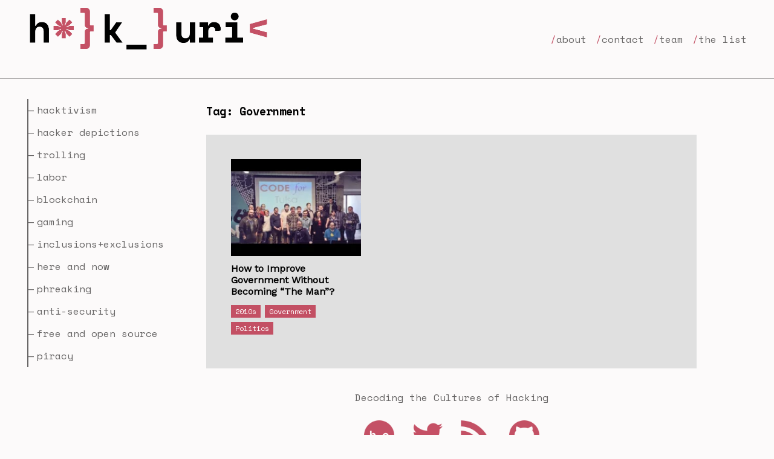

--- FILE ---
content_type: text/html; charset=UTF-8
request_url: https://hackcur.io/tag/government/
body_size: 169445
content:
<!doctype html>
<html>
<head>
	<title>
		HackCurio: Decoding the Cultures of Hacking	</title>
	<meta name="viewport" content="width=device-width, initial-scale=1.0, maximum-scale=1">
	<meta name='robots' content='max-image-preview:large' />
	<style>img:is([sizes="auto" i], [sizes^="auto," i]) { contain-intrinsic-size: 3000px 1500px }</style>
	<link rel='dns-prefetch' href='//fonts.googleapis.com' />
<link rel="alternate" type="application/rss+xml" title="HackCurio &raquo; Government Tag Feed" href="https://hackcur.io/tag/government/feed/" />
		<!-- This site uses the Google Analytics by MonsterInsights plugin v9.6.1 - Using Analytics tracking - https://www.monsterinsights.com/ -->
		<!-- Note: MonsterInsights is not currently configured on this site. The site owner needs to authenticate with Google Analytics in the MonsterInsights settings panel. -->
					<!-- No tracking code set -->
				<!-- / Google Analytics by MonsterInsights -->
		<script type="text/javascript">
/* <![CDATA[ */
window._wpemojiSettings = {"baseUrl":"https:\/\/s.w.org\/images\/core\/emoji\/15.0.3\/72x72\/","ext":".png","svgUrl":"https:\/\/s.w.org\/images\/core\/emoji\/15.0.3\/svg\/","svgExt":".svg","source":{"concatemoji":"https:\/\/hackcur.io\/wp-includes\/js\/wp-emoji-release.min.js?ver=6.7.2"}};
/*! This file is auto-generated */
!function(i,n){var o,s,e;function c(e){try{var t={supportTests:e,timestamp:(new Date).valueOf()};sessionStorage.setItem(o,JSON.stringify(t))}catch(e){}}function p(e,t,n){e.clearRect(0,0,e.canvas.width,e.canvas.height),e.fillText(t,0,0);var t=new Uint32Array(e.getImageData(0,0,e.canvas.width,e.canvas.height).data),r=(e.clearRect(0,0,e.canvas.width,e.canvas.height),e.fillText(n,0,0),new Uint32Array(e.getImageData(0,0,e.canvas.width,e.canvas.height).data));return t.every(function(e,t){return e===r[t]})}function u(e,t,n){switch(t){case"flag":return n(e,"\ud83c\udff3\ufe0f\u200d\u26a7\ufe0f","\ud83c\udff3\ufe0f\u200b\u26a7\ufe0f")?!1:!n(e,"\ud83c\uddfa\ud83c\uddf3","\ud83c\uddfa\u200b\ud83c\uddf3")&&!n(e,"\ud83c\udff4\udb40\udc67\udb40\udc62\udb40\udc65\udb40\udc6e\udb40\udc67\udb40\udc7f","\ud83c\udff4\u200b\udb40\udc67\u200b\udb40\udc62\u200b\udb40\udc65\u200b\udb40\udc6e\u200b\udb40\udc67\u200b\udb40\udc7f");case"emoji":return!n(e,"\ud83d\udc26\u200d\u2b1b","\ud83d\udc26\u200b\u2b1b")}return!1}function f(e,t,n){var r="undefined"!=typeof WorkerGlobalScope&&self instanceof WorkerGlobalScope?new OffscreenCanvas(300,150):i.createElement("canvas"),a=r.getContext("2d",{willReadFrequently:!0}),o=(a.textBaseline="top",a.font="600 32px Arial",{});return e.forEach(function(e){o[e]=t(a,e,n)}),o}function t(e){var t=i.createElement("script");t.src=e,t.defer=!0,i.head.appendChild(t)}"undefined"!=typeof Promise&&(o="wpEmojiSettingsSupports",s=["flag","emoji"],n.supports={everything:!0,everythingExceptFlag:!0},e=new Promise(function(e){i.addEventListener("DOMContentLoaded",e,{once:!0})}),new Promise(function(t){var n=function(){try{var e=JSON.parse(sessionStorage.getItem(o));if("object"==typeof e&&"number"==typeof e.timestamp&&(new Date).valueOf()<e.timestamp+604800&&"object"==typeof e.supportTests)return e.supportTests}catch(e){}return null}();if(!n){if("undefined"!=typeof Worker&&"undefined"!=typeof OffscreenCanvas&&"undefined"!=typeof URL&&URL.createObjectURL&&"undefined"!=typeof Blob)try{var e="postMessage("+f.toString()+"("+[JSON.stringify(s),u.toString(),p.toString()].join(",")+"));",r=new Blob([e],{type:"text/javascript"}),a=new Worker(URL.createObjectURL(r),{name:"wpTestEmojiSupports"});return void(a.onmessage=function(e){c(n=e.data),a.terminate(),t(n)})}catch(e){}c(n=f(s,u,p))}t(n)}).then(function(e){for(var t in e)n.supports[t]=e[t],n.supports.everything=n.supports.everything&&n.supports[t],"flag"!==t&&(n.supports.everythingExceptFlag=n.supports.everythingExceptFlag&&n.supports[t]);n.supports.everythingExceptFlag=n.supports.everythingExceptFlag&&!n.supports.flag,n.DOMReady=!1,n.readyCallback=function(){n.DOMReady=!0}}).then(function(){return e}).then(function(){var e;n.supports.everything||(n.readyCallback(),(e=n.source||{}).concatemoji?t(e.concatemoji):e.wpemoji&&e.twemoji&&(t(e.twemoji),t(e.wpemoji)))}))}((window,document),window._wpemojiSettings);
/* ]]> */
</script>
<style id='wp-emoji-styles-inline-css' type='text/css'>

	img.wp-smiley, img.emoji {
		display: inline !important;
		border: none !important;
		box-shadow: none !important;
		height: 1em !important;
		width: 1em !important;
		margin: 0 0.07em !important;
		vertical-align: -0.1em !important;
		background: none !important;
		padding: 0 !important;
	}
</style>
<link rel='stylesheet' id='wp-block-library-css' href='https://hackcur.io/wp-includes/css/dist/block-library/style.min.css?ver=6.7.2' type='text/css' media='all' />
<style id='classic-theme-styles-inline-css' type='text/css'>
/*! This file is auto-generated */
.wp-block-button__link{color:#fff;background-color:#32373c;border-radius:9999px;box-shadow:none;text-decoration:none;padding:calc(.667em + 2px) calc(1.333em + 2px);font-size:1.125em}.wp-block-file__button{background:#32373c;color:#fff;text-decoration:none}
</style>
<style id='global-styles-inline-css' type='text/css'>
:root{--wp--preset--aspect-ratio--square: 1;--wp--preset--aspect-ratio--4-3: 4/3;--wp--preset--aspect-ratio--3-4: 3/4;--wp--preset--aspect-ratio--3-2: 3/2;--wp--preset--aspect-ratio--2-3: 2/3;--wp--preset--aspect-ratio--16-9: 16/9;--wp--preset--aspect-ratio--9-16: 9/16;--wp--preset--color--black: #000000;--wp--preset--color--cyan-bluish-gray: #abb8c3;--wp--preset--color--white: #ffffff;--wp--preset--color--pale-pink: #f78da7;--wp--preset--color--vivid-red: #cf2e2e;--wp--preset--color--luminous-vivid-orange: #ff6900;--wp--preset--color--luminous-vivid-amber: #fcb900;--wp--preset--color--light-green-cyan: #7bdcb5;--wp--preset--color--vivid-green-cyan: #00d084;--wp--preset--color--pale-cyan-blue: #8ed1fc;--wp--preset--color--vivid-cyan-blue: #0693e3;--wp--preset--color--vivid-purple: #9b51e0;--wp--preset--gradient--vivid-cyan-blue-to-vivid-purple: linear-gradient(135deg,rgba(6,147,227,1) 0%,rgb(155,81,224) 100%);--wp--preset--gradient--light-green-cyan-to-vivid-green-cyan: linear-gradient(135deg,rgb(122,220,180) 0%,rgb(0,208,130) 100%);--wp--preset--gradient--luminous-vivid-amber-to-luminous-vivid-orange: linear-gradient(135deg,rgba(252,185,0,1) 0%,rgba(255,105,0,1) 100%);--wp--preset--gradient--luminous-vivid-orange-to-vivid-red: linear-gradient(135deg,rgba(255,105,0,1) 0%,rgb(207,46,46) 100%);--wp--preset--gradient--very-light-gray-to-cyan-bluish-gray: linear-gradient(135deg,rgb(238,238,238) 0%,rgb(169,184,195) 100%);--wp--preset--gradient--cool-to-warm-spectrum: linear-gradient(135deg,rgb(74,234,220) 0%,rgb(151,120,209) 20%,rgb(207,42,186) 40%,rgb(238,44,130) 60%,rgb(251,105,98) 80%,rgb(254,248,76) 100%);--wp--preset--gradient--blush-light-purple: linear-gradient(135deg,rgb(255,206,236) 0%,rgb(152,150,240) 100%);--wp--preset--gradient--blush-bordeaux: linear-gradient(135deg,rgb(254,205,165) 0%,rgb(254,45,45) 50%,rgb(107,0,62) 100%);--wp--preset--gradient--luminous-dusk: linear-gradient(135deg,rgb(255,203,112) 0%,rgb(199,81,192) 50%,rgb(65,88,208) 100%);--wp--preset--gradient--pale-ocean: linear-gradient(135deg,rgb(255,245,203) 0%,rgb(182,227,212) 50%,rgb(51,167,181) 100%);--wp--preset--gradient--electric-grass: linear-gradient(135deg,rgb(202,248,128) 0%,rgb(113,206,126) 100%);--wp--preset--gradient--midnight: linear-gradient(135deg,rgb(2,3,129) 0%,rgb(40,116,252) 100%);--wp--preset--font-size--small: 13px;--wp--preset--font-size--medium: 20px;--wp--preset--font-size--large: 36px;--wp--preset--font-size--x-large: 42px;--wp--preset--spacing--20: 0.44rem;--wp--preset--spacing--30: 0.67rem;--wp--preset--spacing--40: 1rem;--wp--preset--spacing--50: 1.5rem;--wp--preset--spacing--60: 2.25rem;--wp--preset--spacing--70: 3.38rem;--wp--preset--spacing--80: 5.06rem;--wp--preset--shadow--natural: 6px 6px 9px rgba(0, 0, 0, 0.2);--wp--preset--shadow--deep: 12px 12px 50px rgba(0, 0, 0, 0.4);--wp--preset--shadow--sharp: 6px 6px 0px rgba(0, 0, 0, 0.2);--wp--preset--shadow--outlined: 6px 6px 0px -3px rgba(255, 255, 255, 1), 6px 6px rgba(0, 0, 0, 1);--wp--preset--shadow--crisp: 6px 6px 0px rgba(0, 0, 0, 1);}:where(.is-layout-flex){gap: 0.5em;}:where(.is-layout-grid){gap: 0.5em;}body .is-layout-flex{display: flex;}.is-layout-flex{flex-wrap: wrap;align-items: center;}.is-layout-flex > :is(*, div){margin: 0;}body .is-layout-grid{display: grid;}.is-layout-grid > :is(*, div){margin: 0;}:where(.wp-block-columns.is-layout-flex){gap: 2em;}:where(.wp-block-columns.is-layout-grid){gap: 2em;}:where(.wp-block-post-template.is-layout-flex){gap: 1.25em;}:where(.wp-block-post-template.is-layout-grid){gap: 1.25em;}.has-black-color{color: var(--wp--preset--color--black) !important;}.has-cyan-bluish-gray-color{color: var(--wp--preset--color--cyan-bluish-gray) !important;}.has-white-color{color: var(--wp--preset--color--white) !important;}.has-pale-pink-color{color: var(--wp--preset--color--pale-pink) !important;}.has-vivid-red-color{color: var(--wp--preset--color--vivid-red) !important;}.has-luminous-vivid-orange-color{color: var(--wp--preset--color--luminous-vivid-orange) !important;}.has-luminous-vivid-amber-color{color: var(--wp--preset--color--luminous-vivid-amber) !important;}.has-light-green-cyan-color{color: var(--wp--preset--color--light-green-cyan) !important;}.has-vivid-green-cyan-color{color: var(--wp--preset--color--vivid-green-cyan) !important;}.has-pale-cyan-blue-color{color: var(--wp--preset--color--pale-cyan-blue) !important;}.has-vivid-cyan-blue-color{color: var(--wp--preset--color--vivid-cyan-blue) !important;}.has-vivid-purple-color{color: var(--wp--preset--color--vivid-purple) !important;}.has-black-background-color{background-color: var(--wp--preset--color--black) !important;}.has-cyan-bluish-gray-background-color{background-color: var(--wp--preset--color--cyan-bluish-gray) !important;}.has-white-background-color{background-color: var(--wp--preset--color--white) !important;}.has-pale-pink-background-color{background-color: var(--wp--preset--color--pale-pink) !important;}.has-vivid-red-background-color{background-color: var(--wp--preset--color--vivid-red) !important;}.has-luminous-vivid-orange-background-color{background-color: var(--wp--preset--color--luminous-vivid-orange) !important;}.has-luminous-vivid-amber-background-color{background-color: var(--wp--preset--color--luminous-vivid-amber) !important;}.has-light-green-cyan-background-color{background-color: var(--wp--preset--color--light-green-cyan) !important;}.has-vivid-green-cyan-background-color{background-color: var(--wp--preset--color--vivid-green-cyan) !important;}.has-pale-cyan-blue-background-color{background-color: var(--wp--preset--color--pale-cyan-blue) !important;}.has-vivid-cyan-blue-background-color{background-color: var(--wp--preset--color--vivid-cyan-blue) !important;}.has-vivid-purple-background-color{background-color: var(--wp--preset--color--vivid-purple) !important;}.has-black-border-color{border-color: var(--wp--preset--color--black) !important;}.has-cyan-bluish-gray-border-color{border-color: var(--wp--preset--color--cyan-bluish-gray) !important;}.has-white-border-color{border-color: var(--wp--preset--color--white) !important;}.has-pale-pink-border-color{border-color: var(--wp--preset--color--pale-pink) !important;}.has-vivid-red-border-color{border-color: var(--wp--preset--color--vivid-red) !important;}.has-luminous-vivid-orange-border-color{border-color: var(--wp--preset--color--luminous-vivid-orange) !important;}.has-luminous-vivid-amber-border-color{border-color: var(--wp--preset--color--luminous-vivid-amber) !important;}.has-light-green-cyan-border-color{border-color: var(--wp--preset--color--light-green-cyan) !important;}.has-vivid-green-cyan-border-color{border-color: var(--wp--preset--color--vivid-green-cyan) !important;}.has-pale-cyan-blue-border-color{border-color: var(--wp--preset--color--pale-cyan-blue) !important;}.has-vivid-cyan-blue-border-color{border-color: var(--wp--preset--color--vivid-cyan-blue) !important;}.has-vivid-purple-border-color{border-color: var(--wp--preset--color--vivid-purple) !important;}.has-vivid-cyan-blue-to-vivid-purple-gradient-background{background: var(--wp--preset--gradient--vivid-cyan-blue-to-vivid-purple) !important;}.has-light-green-cyan-to-vivid-green-cyan-gradient-background{background: var(--wp--preset--gradient--light-green-cyan-to-vivid-green-cyan) !important;}.has-luminous-vivid-amber-to-luminous-vivid-orange-gradient-background{background: var(--wp--preset--gradient--luminous-vivid-amber-to-luminous-vivid-orange) !important;}.has-luminous-vivid-orange-to-vivid-red-gradient-background{background: var(--wp--preset--gradient--luminous-vivid-orange-to-vivid-red) !important;}.has-very-light-gray-to-cyan-bluish-gray-gradient-background{background: var(--wp--preset--gradient--very-light-gray-to-cyan-bluish-gray) !important;}.has-cool-to-warm-spectrum-gradient-background{background: var(--wp--preset--gradient--cool-to-warm-spectrum) !important;}.has-blush-light-purple-gradient-background{background: var(--wp--preset--gradient--blush-light-purple) !important;}.has-blush-bordeaux-gradient-background{background: var(--wp--preset--gradient--blush-bordeaux) !important;}.has-luminous-dusk-gradient-background{background: var(--wp--preset--gradient--luminous-dusk) !important;}.has-pale-ocean-gradient-background{background: var(--wp--preset--gradient--pale-ocean) !important;}.has-electric-grass-gradient-background{background: var(--wp--preset--gradient--electric-grass) !important;}.has-midnight-gradient-background{background: var(--wp--preset--gradient--midnight) !important;}.has-small-font-size{font-size: var(--wp--preset--font-size--small) !important;}.has-medium-font-size{font-size: var(--wp--preset--font-size--medium) !important;}.has-large-font-size{font-size: var(--wp--preset--font-size--large) !important;}.has-x-large-font-size{font-size: var(--wp--preset--font-size--x-large) !important;}
:where(.wp-block-post-template.is-layout-flex){gap: 1.25em;}:where(.wp-block-post-template.is-layout-grid){gap: 1.25em;}
:where(.wp-block-columns.is-layout-flex){gap: 2em;}:where(.wp-block-columns.is-layout-grid){gap: 2em;}
:root :where(.wp-block-pullquote){font-size: 1.5em;line-height: 1.6;}
</style>
<link rel='stylesheet' id='custom_style-css' href='https://hackcur.io/wp-content/themes/hackcurio_theme/style.css?ver=6.7.2' type='text/css' media='all' />
<link rel='stylesheet' id='custom-google-fonts-css' href='https://fonts.googleapis.com/css?family=Space+Mono%3A400%2C700&#038;ver=6.7.2' type='text/css' media='all' />
<link rel='stylesheet' id='custom-google-fonts-2-css' href='https://fonts.googleapis.com/css?family=Work+Sans&#038;ver=6.7.2' type='text/css' media='all' />
<script type="text/javascript" src="https://hackcur.io/wp-includes/js/jquery/jquery.min.js?ver=3.7.1" id="jquery-core-js"></script>
<script type="text/javascript" src="https://hackcur.io/wp-includes/js/jquery/jquery-migrate.min.js?ver=3.4.1" id="jquery-migrate-js"></script>
<script type="text/javascript" src="https://hackcur.io/wp-content/themes/hackcurio_theme/scripts/hamburger.js?ver=6.7.2" id="hamburger-js"></script>
<script type="text/javascript" id="the-list-toggle-js-extra">
/* <![CDATA[ */
var published_posts = [{"ID":1172,"post_author":"1","post_date":"2025-02-28 06:45:36","post_date_gmt":"2025-02-28 06:45:36","post_content":"[embed]http:\/\/vimeo.com\/1059355555?share=copy[\/embed]\r\n\r\nWhat would it be like to hack a computer system free of IRL (in real life) risks? Video games like<span class=\"apple-converted-space\">\u00a0<\/span><em>Deus Ex: Human Revolution<\/em><span class=\"apple-converted-space\">\u00a0<\/span>offer the thrill, strategies, and frustrations\u2014but without the FBI knocking on your door.\r\n\r\nIn 2011, video game media website IGN released a trailer showcasing<span class=\"apple-converted-space\">\u00a0<\/span><em>Human Revolution<\/em>\u2019s \u201csocial\u201d and \u201chacking\u201d mechanics. In the trailer, game developers introduce these new and improved \u201cpillars of gameplay\u201d for the third installment in the<span class=\"apple-converted-space\">\u00a0<\/span><em>Deus Ex<\/em><span class=\"apple-converted-space\">\u00a0<\/span>series, a collection of cyberpunk role-playing video games. Advertised as<span class=\"apple-converted-space\">\u00a0<\/span><a href=\"https:\/\/store.steampowered.com\/app\/238010\/Deus_Ex_Human_Revolution__Directors_Cut\/\">\u201ca perfect mix of action and role-play,\u201d<\/a><span class=\"apple-converted-space\">\u00a0<\/span><em>Human Revolution<\/em><span class=\"apple-converted-space\">\u00a0<\/span>allows hackers and non-hackers alike to embody Adam Jensen, the mechanically augmented protagonist in charge of defending biotechnology firm Sarif Industries against terrorists called \u201cthe Tyrants.\u201d The trailer shows players how they might convince characters to aid them in quests and engage in \u201csocial boss fights,\u201d as well as hack into computer systems, safes, cameras, robots, and email accounts to gain valuable information. Player choices come with rewards (such as unlocking bonus story materials) and consequences (like character deaths). They can also purchase \u201caugmentations\u201d that make them stealthier social engineers and hackers.\r\n<div>\r\n\r\nBut this virtual world seems to erase central aspects of being a hacker: interactions with other human beings, ingenuity to produce clever hacks, and the time and labor required to prove oneself as a respectable hacker. (See this<span class=\"apple-converted-space\">\u00a0<\/span><a href=\"https:\/\/youtu.be\/Js02m-7qHyE?si=AG9eEGaocfUNnmaH\"><em>Human Revolution<\/em><span class=\"apple-converted-space\">\u00a0<\/span>parody<\/a><span class=\"apple-converted-space\">\u00a0<\/span>that compares the game\u2019s hacking to fake typing on printers in an electronics store.) That said, it does incorporate other important aspects, including resistance to authority, strategic thinking, and\u2014simply put\u2014fun. True to early hacker Richard Stallman\u2019s (RMS) definition of \u201chack value\u201d as imbued with<span class=\"apple-converted-space\">\u00a0<\/span><a href=\"https:\/\/stallman.org\/articles\/on-hacking.html\">\u201cplayfulness, cleverness, and exploration,\u201d<\/a><span class=\"apple-converted-space\">\u00a0<\/span>video game hacking relies less on technical accuracy and more on spirited and strategic exploration.\r\n\r\n<\/div>\r\n<div>\r\n\r\nWhile video games can\u2019t recreate all the thrills of real-life hacking, players get to operate in a fantastical space. As media theorist<span class=\"apple-converted-space\">\u00a0<\/span><a href=\"https:\/\/www.stephenduncombe.com\/dreampolitik\/\">Stephen Duncombe<\/a><span class=\"apple-converted-space\">\u00a0<\/span>puts it using the example of<span class=\"apple-converted-space\">\u00a0<\/span><em>Grand Theft Auto<\/em>: \u201c[Y]ou have a lot of people vicariously acting out a spectacular fantasy. More important, you have a lot of desires and dreams begging to be addressed.\u201d<span class=\"apple-converted-space\">\u00a0<\/span><em>Grand Theft Auto<\/em><span class=\"apple-converted-space\">\u00a0<\/span>lets you experience, well, grand theft auto and other crimes;<span class=\"apple-converted-space\">\u00a0<\/span><em>World of Warcraft<\/em><span class=\"apple-converted-space\"><i>\u00a0<\/i><\/span>lets you raid and pillage; and<span class=\"apple-converted-space\">\u00a0<\/span><em>Animal Crossing<\/em><span class=\"apple-converted-space\">\u00a0<\/span>lets you build an island home while befriending cute anthropomorphic animals. In<span class=\"apple-converted-space\">\u00a0<\/span><em>Human Revolution<\/em>, you embody a different self who is free and able to sidestep the law\u2014all while exploring a future cyberpunk world, guns blazing. You get to choose among alternate personas who can move around freely, speak their truth, hurt some people, and help others.<span class=\"apple-converted-space\">\u00a0<\/span><a href=\"https:\/\/www.pcgamer.com\/deus-ex-human-revolution-diary-e28093-the-hacker\/\">A<span class=\"apple-converted-space\">\u00a0<\/span><\/a><a href=\"https:\/\/www.pcgamer.com\/deus-ex-human-revolution-diary-e28093-the-hacker\/\"><em>Human Revolution<\/em><span class=\"apple-converted-space\"><i>\u00a0<\/i><\/span><\/a><a href=\"https:\/\/www.pcgamer.com\/deus-ex-human-revolution-diary-e28093-the-hacker\/\">player jokes<\/a>, \u201cI\u2019m not so much stealthy, non-lethal hacker as a cowardly, non-lethal guy who runs away a lot. With sunglasses embedded in my forehead.\u201d But it\u2019s the choice to be lethal or non-lethal, stealthy or clumsy, brave or cowardly that makes video games enticing, especially for those with limited mobility, choice, or freedom outside the virtual world.\r\n\r\n<\/div>\r\n<div>\r\n\r\n<em>Human Revolution<\/em><span class=\"apple-converted-space\">\u00a0<\/span>and other hacking-simulating games join the growing number of hacking representations in popular culture that have the potential to incite curiosity. This ranges from the 1983 film<span class=\"apple-converted-space\">\u00a0<\/span><em>WarGames<\/em>, famous for<span class=\"apple-converted-space\">\u00a0<\/span><a href=\"https:\/\/realhackhistory.org\/2023\/09\/29\/1983-the-year-pop-culture-caught-up-with-hackers\/\">inspiring many hackers<\/a><span class=\"apple-converted-space\">\u00a0<\/span>to get into the craft, to<span class=\"apple-converted-space\">\u00a0<\/span><em>Watch Dogs<\/em>, a video game about a grey hat hacker. (The latter<span class=\"apple-converted-space\">\u00a0<\/span><a href=\"https:\/\/gamefaqs.gamespot.com\/boards\/704529-watch-dogs-complete-edition\/69334980?page=1\">prompted someone to ask<\/a>, \u201cIs this game gonna inspire people to become hackers?\u201d The answer seemed to be no.) Others have gamified hacking to teach newcomers, such as<span class=\"apple-converted-space\">\u00a0<\/span><a href=\"https:\/\/hacknet-os.com\/\">Hacknet<\/a><span class=\"apple-converted-space\">\u00a0<\/span>and its simulated terminal. Even if they might not produce new hackers, the act of hacking comes into plain sight. It is video games\u2019 combination of immersion and physicality that prompts the viewer to experiment as a doer.\r\n\r\n<\/div>\r\n<div>\r\n\r\nThe relationship between hacking and gaming goes beyond video games with hacking or hackers gaming. Both inspire self-expression, strategic thinking (even in the form of\u00a0<a href=\"https:\/\/hackcur.io\/category\/gaming\/\" target=\"_blank\" rel=\"noopener\" data-saferedirecturl=\"https:\/\/www.google.com\/url?q=https:\/\/hackcur.io\/category\/gaming\/&amp;source=gmail&amp;ust=1740806484241000&amp;usg=AOvVaw001klHqU0ya-jfGA4kB-da\">hacking into video games<\/a>), speculations of technological and political futures, and public critique.\u00a0As Milburn argues in\u00a0<i><a href=\"https:\/\/archive.org\/details\/respawngamershac00milb\" target=\"_blank\" rel=\"noopener\" data-saferedirecturl=\"https:\/\/www.google.com\/url?q=https:\/\/archive.org\/details\/respawngamershac00milb&amp;source=gmail&amp;ust=1740806484241000&amp;usg=AOvVaw1VtBvMJ-dxWFD59gZIrIyO\">Respawn: Gamers, Hackers, and Technogenic Life<\/a><\/i>, video games such as\u00a0<i>Deus Ex<\/i>\u00a0are not merely virtual playgrounds but also arenas where hackers\u2014groups like Anonymous\u2014engage in activism and imagine alternative futures.<span class=\"apple-converted-space\">\u00a0<\/span>In open-ended games like\u00a0<i>Human Revolution<\/i>, a player\u2019s freedom to do (almost) anything is a simultaneous reminder of and a potential solution to the limits of hacking. Whether the game is hacker-approved, though, probably differs from person to person. And if it is approved, it\u2019s likely not for accurately depicting the craft but rather for rendering a world of spectacular possibilities.\r\n\r\n<\/div>","post_title":"Deus Ex: Human Revolution: Hackers in\/and Video Games","post_excerpt":"","post_status":"publish","comment_status":"closed","ping_status":"open","post_password":"","post_name":"deus-ex-human-revolution-hackers-in-and-video-games","to_ping":"","pinged":"","post_modified":"2025-03-01 05:28:32","post_modified_gmt":"2025-03-01 05:28:32","post_content_filtered":"","post_parent":0,"guid":"https:\/\/hackcur.io\/?p=1172","menu_order":0,"post_type":"post","post_mime_type":"","comment_count":"0","filter":"raw","url":"https:\/\/hackcur.io\/deus-ex-human-revolution-hackers-in-and-video-games\/","category_name":"Gaming","category_url":"https:\/\/hackcur.io\/category\/gaming\/","author_last_name":"Chan","parsed_author":"Chan, Jolin"},{"ID":1156,"post_author":"1","post_date":"2025-02-18 17:41:26","post_date_gmt":"2025-02-18 17:41:26","post_content":"[embed]http:\/\/vimeo.com\/1057295851?share=copy[\/embed]\r\n\r\n[embed]http:\/\/vimeo.com\/1057296026?share=copy[\/embed]\r\n<p style=\"font-weight: 400;\">Everyone hates a pedophile. Every human society protects children, and adults who harm them can face the harshest punishment allowed by law. Many powerful abusers are shielded by the silence of the complicit and fearful. Thanks to the work of whistleblowers and leakers like the UN\u2019s Anders Kompass, who exposed abuse committed by peacekeeping staff, and investigative reporters like Marisa Kwiatkowski and Jim DeRogatis, who helped bring serial rapists Larry Nassar and R Kelly to justice, there\u2019s proof that our institutions have repeatedly covered up heinous crimes by powerful men.<\/p>\r\n<p style=\"font-weight: 400;\"><em>What if I told you this is only the tip of the iceberg? <\/em>What if child-killer occultists controlled all of Washington, DC, and Hollywood, and I\u2019ve got the documents to prove it? For the modern skeptic willing to entertain this terrifying notion, WikiLeaks\u2019s 2016 drops of hacked emails from Democratic Party bosses\u2014most notably, John Podesta\u2014hold the key to unlocking a conspiracy of global proportions.<\/p>\r\n<p style=\"font-weight: 400;\">Conspiracy theorists mined the Podesta cache and identified the nasty work of this global pedophilic cabal and their allies in the media. In these offerings from Pizzagate documentaries, just two examples of the many explainer videos circulating since 2016, we can see how these creators dramatize the aesthetics of spycraft and hacktivism to deliver potent blends of fact and fiction. We also see how most of the government corruption revealed by Wikileaks is glossed over or ignored on a journey to the heart of darkness.<\/p>\r\n<p style=\"font-weight: 400;\">As these videos suggest, Pizzagate isn\u2019t one discrete event, but a catch-all term for the many conspiratorial interpretations of the contents of the so-called Podesta Emails<em>, <\/em>~60,000 emails <a href=\"https:\/\/wikileaks.org\/podesta-emails\/?q=pizza&amp;mfrom=&amp;mto=&amp;title=&amp;notitle=&amp;date_from=&amp;date_to=&amp;nofrom=&amp;noto=&amp;count=50&amp;sort=6#searchresult\">published by WikiLeaks<\/a> in October 2016. To be clear, there\u2019s nothing in the drop to suggest sexual wrongdoing on the part of Hillary Clinton\u2019s campaign chairman John Podesta, or anyone else whose emails were exposed by a spear-phishing attack on his Gmail. There are, however, 149 emails discussing \u201cpizza.\u201d Some were funny, like the pizza for Hillsry typo. Other mentions were odd. Conservative activists cynically exploited these emails for anti-Clinton propaganda. According to their reasoning: cheese pizza (CP) is code for child pornography; keep the core word pizza for simplicity; add gate for scandal vibes; <a href=\"https:\/\/www.rollingstone.com\/feature\/anatomy-of-a-fake-news-scandal-125877\/\">Pizzagate.<\/a><\/p>\r\n<p style=\"font-weight: 400;\">Pizzagate didn\u2019t cohere until <em>after<\/em> the 2016 victory of Donald Trump. It was crucial fuel for the QAnon movement spread through hashtag campaigns on Twitter, social groups on Facebook, and explainer videos like the ones featured here. Biographical details of the video creators don\u2019t exist. Nor do we have any insight into their true beliefs or motivations. We do know that both of these videos were produced and recirculated well after the Podesta drop, feeding happily into pre-existing discourses about the Illuminati and the New World Order.<\/p>\r\n<p style=\"font-weight: 400;\">The video creators seek to teach audiences to read the signs of conspiracy. The Podesta Emails are canon, WikiLeaks is the ultimate source, and Julian Assange is a folk hero. We see examples of a hyperpartisan worldview based on mainstream news, reactionary speculation, and exposure to disturbing, often incomprehensible, recontextualized media. In these clips and other explainer videos, news footage, FBI documents, recordings of performance art, and other found footage are blended in a faux-documentary format, held together only by the narrator's assertions of their relevance. Even though Pizzagate and its many permutations were inspired by the idea of the <a href=\"https:\/\/www.jstor.org\/stable\/48600566?seq=1\">hack-and-leak<\/a>, none of its believers have adopted the weapons of the hacktivist to fight the cabal.<\/p>\r\n<p style=\"font-weight: 400;\">Systematic coverups of abuse are exposed by the accounts of leakers, whistleblowers, survivors, and investigative journalists who tore through conspiracies of silence, endured the ensuing lawfare, and survived the violent pushback. Ideally, this brave reporting compels legal action, encourages similar revelations, and inspires collective action like #MeToo. We\u2019ve also seen the h\/activists Anonymous expose pedophile rings and inspire other child-protection campaigns like <a href=\"https:\/\/www.vice.com\/en\/article\/behind-anonymouss-operation-to-reveal-britains-elite-child-rape-syndicate-273\/\">#OpDeathEaters<\/a>.<a href=\"applewebdata:\/\/E781E3D1-D117-4527-9723-269FD9F2D769#_ftn1\" name=\"_ftnref1\"><sup>[1]<\/sup><\/a><\/p>\r\n<p style=\"font-weight: 400;\">These videos fail to credit this work. It doesn\u2019t seem part of the lineage. While the videos are fixated on whistleblowers, leakers, and info-drops, there is no corollary interest in the craft of hacking itself or the kind of corruption hacktivists expose. As Gabriella Coleman warns us <a href=\"https:\/\/doi.org\/10.1086\/727758\">in her critical history of Anonymous and QAnon<\/a>, we shouldn\u2019t confuse a movement\u2019s shared origins on 4chan for its spirit, particularly when pseudonyms and secrecy make them so opaque to the uninitiated. While Pizzagate videos may promise to open a \u201cpolitical portal for engagement\u201d with very real social problems, like illegal surveillance, corruption, and child trafficking, they\u2019re a dead end, a self-referential network of suspicion and trauma.<\/p>\r\n<p style=\"font-weight: 400;\">As Pizzagate believers hijacked activist hashtags like #SaveTheChildren, and evangelized at Trump rallies and protests, the fringe moved mainstream. Pizzagate remains problematic for platform moderation: its tendrils are visible in QAnon and the Wayfair youth panic of 2020, and it is likely to reconstitute in future forms. In the case of the Podesta Emails, we can see the ongoing consequences of an unattributed hack-and-leak, and how a new generation of conspiracy theorists use it to learn how to read the signs of conspiracy all around us.<a href=\"applewebdata:\/\/E781E3D1-D117-4527-9723-269FD9F2D769#_ftnref1\" name=\"_ftn1\"><\/a><\/p>","post_title":"Pizza for Hillsry: Searching for signs of conspiracy in the Podesta Emails","post_excerpt":"","post_status":"publish","comment_status":"closed","ping_status":"open","post_password":"","post_name":"pizza-for-hillsry","to_ping":"","pinged":"","post_modified":"2025-02-18 17:41:26","post_modified_gmt":"2025-02-18 17:41:26","post_content_filtered":"","post_parent":0,"guid":"https:\/\/hackcur.io\/?p=1156","menu_order":0,"post_type":"post","post_mime_type":"","comment_count":"0","filter":"raw","url":"https:\/\/hackcur.io\/pizza-for-hillsry\/","category_name":"Hacktivism","category_url":"https:\/\/hackcur.io\/category\/hacktivism\/","author_last_name":"Friedberg","parsed_author":"Friedberg, Brian"},{"ID":1161,"post_author":"1","post_date":"2025-02-18 17:40:10","post_date_gmt":"2025-02-18 17:40:10","post_content":"[embed]http:\/\/vimeo.com\/1057672245?share=copy[\/embed]\r\n<p style=\"font-weight: 400;\">Like many a young person, MTW (Justin May) was a serious gamer\u2014a serious Xbox 360 gamer, to be precise. Unlike most gamers, though, MTW wanted more from his games and his console. He sought a kind of super-console, one that allowed him to manipulate the operating system, run software emulators, and unlock the ability to play pirated games on the powerful (and affordable) machine.<\/p>\r\n<p style=\"font-weight: 400;\">On his quest for an XDK\u2014the powerful Xbox 360 developer kit\u2014MTW befriended an elite group of young international hackers who came to be known as Xbox Underground. Together, these teens-turned-twenty-somethings would go on to hack gaming\u2019s biggest publishers and leak unreleased products for fun and profit. Before Xbox Underground became the subject of hacker and gamer lore, MTW\u2019s relentless passion for pre-release play led him on a fateful single-player adventure to troll Microsoft security AFK (away from keyboard).<\/p>\r\n<p style=\"font-weight: 400;\">MTW went to the PAX EAST gaming expo in March 2010 with the express purpose of confronting Microsoft\u2019s beloved Policy and Enforcement officer, Stephen \u201cStepto\u201d Toulouse, for banning his Xbox Live Gamertag. \u201cStepto,\u201d fresh off a 40-minute panel about platform moderation, was met by MTW, first in line for the Q&amp;A.\u00a0MTW begged Stepto to unban his account, prompting awkward but encouraging laughter from the audience. \u201cWhat did you do?\u201d asked Stepto. \u201cPlayed Forza 3 early,\u201d MTW replied proudly. Stepto seemed surprised but stayed on brand as a Microsoft rep and calmly shared the company policy. In this <a href=\"https:\/\/drive.google.com\/file\/d\/1P8BhLNwI7CDczq-AFElCdNPW7icmCLzF\/view?usp=sharing\">audio clip of the extended exchange<\/a>, MTW tries to antagonize Stepto and the other panelists, but Stepto steps in with the last word: \u201cIllegitimate pre-release play results in a perma-ban, sorry.\u201d\u00a0Before moving on with the Q&amp;A, Stepto, audibly a bit shaken, admits: \u201cI\u2019ve never been confronted with someone we did that to.\u201d<\/p>\r\n<p style=\"font-weight: 400;\">MTW\u2019s IRL audacity may have been annoying to the Microsoft security officer, but in hindsight this otherwise minor episode sure sounds like foreshadowing for more dramatic things to come: from 2011 to 2013, the Xbox Underground infiltrated the networks of Microsoft and other major publishers, sold game exploits, leaked pre-release projects, and even stole software from the US military. Following his encounter with Stepto, MTW was caught hacking an XDK owned by Atomic Games, a developer who worked closely with the US military. Despite his insistence that it wasn\u2019t a big deal and that he was just a fan who wanted to play it with his friends, MTW was charged with larceny and trafficking stolen trade secrets. On probation, he lost access to his consoles and the online community where his exploits held the most value. It\u2019s suspected that he ratted out his friends, <a href=\"https:\/\/www.wired.com\/story\/xbox-underground-videogame-hackers\/\">five of whom were convicted<\/a>.\u00a0Today, MTW is serving prison time for defrauding several <a href=\"https:\/\/www.justice.gov\/usao-edpa\/pr\/delaware-man-sentenced-over-seven-years-defrauding-cisco-systems-microsoft-lenovo-and\">major tech companies<\/a>.<\/p>\r\n<p style=\"font-weight: 400;\">It\u2019s important to underline that when MTW and the Xbox Underground started infiltrating the networks of major developers back in 2010, they weren\u2019t motivated by profit, but high-risk play. They were just really hardcore gamers. They didn\u2019t engage in any kind of digital activism, unlike the PlayStation gamers who joined forces with Anonymous around this same time. After media giant Sony sued the man who hacked the PlayStation 3, gamers and Anons united in a protest for the right to modify. All kinds of geeks are dedicated to preserving beloved games and consoles, even if their efforts land them on the wrong side of copyright law. Some publishers, like Valve, embrace these generative fandoms, releasing source code for the public to modify. Others, like Nintendo, are relentless in their efforts to stamp out software and hardware piracy by any means necessary. Games are serious business, after all.<\/p>\r\n<p style=\"font-weight: 400;\">Today, devastating ransomware attacks on game developers are common. Victims who fail to meet attackers\u2019 demands risk having their unfinished work and internal documents released in retaliation. Some hackers leak content simply to satisfy fan curiosity or spite publishers.<\/p>\r\n<p style=\"font-weight: 400;\">As these kinds of leaks are now so commonplace, the story of MTW and the Xbox Underground is beginning to fade into legend. Podcaster <a href=\"https:\/\/darknetdiaries.com\/transcript\/45\/\">Jack Rhysider<\/a> and YouTuber <a href=\"https:\/\/youtu.be\/0D2Gsok5wgI?si=x0jYCDxXYk7jm2Zx\">Vince Vintage<\/a> have both provided stirring renditions of this twisted story, and deep insight into the individual psychologies and motivations of the MTW crew. Their brief reign illustrates how some gamers risk it all for early access, sacrificing their future for the freedom to play on their own terms.<\/p>","post_title":"Can you unban my Gamertag?: High-stakes play in the Xbox Underground","post_excerpt":"","post_status":"publish","comment_status":"closed","ping_status":"open","post_password":"","post_name":"can-you-unban-my-gamertag-high-stakes-play-in-the-xbox-underground","to_ping":"","pinged":"","post_modified":"2025-03-01 05:19:25","post_modified_gmt":"2025-03-01 05:19:25","post_content_filtered":"","post_parent":0,"guid":"https:\/\/hackcur.io\/?p=1161","menu_order":0,"post_type":"post","post_mime_type":"","comment_count":"0","filter":"raw","url":"https:\/\/hackcur.io\/can-you-unban-my-gamertag-high-stakes-play-in-the-xbox-underground\/","category_name":"Gaming","category_url":"https:\/\/hackcur.io\/category\/gaming\/","author_last_name":"Friedberg","parsed_author":"Friedberg, Brian"},{"ID":1144,"post_author":"1","post_date":"2025-02-12 18:53:18","post_date_gmt":"2025-02-12 18:53:18","post_content":"[embed]http:\/\/vimeo.com\/1039157654?share=copy[\/embed]\r\n<p style=\"font-weight: 400;\">Hackers! Communists! Should we panic?<\/p>\r\n<p style=\"font-weight: 400;\">Stereotypes and hysteria have so often spurred US government hacker narratives that one can be forgiven for scoffing when FBI Director Christopher Wray\u2019s declares that \u201cChina\u2019s hackers are positioning on American infrastructure in preparation to wreak havoc\u201d as just the latest cyberspace nothing burger.<\/p>\r\n<p style=\"font-weight: 400;\">Then again, it's not only the FBI that's worried. Director Wray\u2019s testimony coincided with the publication of <a href=\"https:\/\/www.cisa.gov\/sites\/default\/files\/2024-03\/aa24-038a_csa_prc_state_sponsored_actors_compromise_us_critical_infrastructure_3.pdf\">a 45-page joint report<\/a> by agencies from Australia, Canada, New Zealand, and the UK that meticulously details the activities of Volt Typhoon, a hacker group within the Chinese People\u2019s Liberation Army (PLA). It was only the first of several reports released in 2024.<\/p>\r\n<p style=\"font-weight: 400;\">Chinese hacks are an old story, but groups like Volt Typhoon <a href=\"https:\/\/www.wsj.com\/tech\/cybersecurity\/typhoon-china-hackers-military-weapons-97d4ef95?mod=hp_lead_pos7\">are something new<\/a>. They reportedly aim not for data theft, but capacity to cause destruction. Agencies credit them with hacking and hiding within a full range critical infrastructure systems, including those that could bring transportation to a halt, or\u2014as if in <a href=\"https:\/\/youtu.be\/N1KvgtEnABY\">tribute to Stanley Kubrick<\/a>\u2014poison public drinking water.<\/p>\r\n<p style=\"font-weight: 400;\">Volt Typhoon hid undetected \u201cwithin some victim IT environments for at least five years,\u201d waiting in anticipation, it is assumed, of an invasion of Taiwan. By preparing \u201cto incite chaos and panic,\u201d they could weaken America\u2019s ability to come to the island\u2019s aid or its resolve to face China. According to Director Wray, \u201clow blows against civilians are part of China\u2019s plan.\u201d<\/p>\r\n<p style=\"font-weight: 400;\">A brief technical aside. Volt Typhoon and similar groups employ\u00a0<a href=\"https:\/\/www.nsa.gov\/Press-Room\/Press-Releases-Statements\/Press-Release-View\/Article\/3669159\/combatting-cyber-threat-actors-perpetrating-living-off-the-land-intrusions\/\">Living Off the Land<\/a>\u00a0(LOTL) techniques. Instead of introducing new, malicious programs, LOTL leverages already-trusted software within target systems. It\u2019s akin to copying someone\u2019s keys instead of kicking down their door; LOTL minimizes the chance of detection, helping Volt Typhoon lurk for years in some environments. Per the report, \u201cThis strategy, blending in-depth pre-compromise reconnaissance with meticulous post-exploitation intelligence collection, underscores their sophisticated and strategic approach to cyber operations.\u201d (Page 7) (CISA 2024, 7)<\/p>\r\n<p style=\"font-weight: 400;\">The state-sponsored hacker is a recent but not altogether new breed. Anthropologist Christopher Kelty observed in <em><a href=\"https:\/\/just-tech.ssrc.org\/citation\/every-era-gets-the-internet-it-deserves-or-the-phases-of-hacking\/\">Every Era Gets the Internet it Deserves (or, the Phases of Hacking)<\/a> <\/em>that the post-2016 internet\u2014he calls it \u201cThe Internet of Shit\u201d\u2014is characterized by \u201cthe increasingly formalized hacking of state military and security services.\u201d The internet is \u201ca different problem of governance\u2014not only medium, but vital infrastructure and political battlefield\u201d and \u201c\u2018Cyberwar\u2019 is once again on the lips of every defense contractor, state department employee, and diplomat.\u201d<\/p>\r\n<p style=\"font-weight: 400;\">It also brought a different, new kind of hacker with an important role behind Director Wray\u2019s concerns: the one \u201cwho explores, exploits, and warns [\u2026] the information security researcher.\u201d<\/p>\r\n<p style=\"font-weight: 400;\">In the past, the FBI could, if they wanted to, get away with unsubstantiated claims. A vast community of researchers now exists, one that enjoys not just hacking, but picking apart the vulnerabilities claimed by others. Add this to the various private organizations affected by Volt Typhoon, and the level of agreement needed for five countries, albeit allied ones, to arrive at joint conclusions, and it becomes extremely unlikely that Director Wray is just spinning a tall tale here.<\/p>\r\n<p style=\"font-weight: 400;\">It may be that we are still in the Internet of Shit era, and that Volt Typhoon will be remembered as an outcrop of the trends Kelty describes. Or it may be that Volt Typhoon and similar phenomena presage a new phase.<\/p>\r\n<p style=\"font-weight: 400;\">Nobody can truly understand cyber warfare because, in some respects, it has never happened. At least, not in the unmitigated, destructive form that haunts Washington, DC. Some hackers have long engaged in disruptive mischief, but are not known for inflicting harm on the general public\u2014not as an explicit objective, at least. But military organizations may not care for the hacker ethic. In a total war between superpowers, we can only speculate on the cyber front and its trenches. But it\u2019s a condition many Americans can scarcely conceptualize: one in which electricity, safe running water, trains that move, trucks that deliver, and 911 calls that get answered, are not guaranteed.<\/p>\r\n<p style=\"font-weight: 400;\">Political scientist Graham Allison believes the United States and China <a href=\"https:\/\/gsas.harvard.edu\/news\/discussing-thucydides-trap\">are caught in the Thucydides Trap<\/a>, the conditions that made a Peloponnesian War inevitable as Athens\u2019 power grew in a system dominated by Sparta. Although many disagree with his framework, most agree that the overall direction of relations with China is perilous, and confrontations become worse with each passing year.<\/p>\r\n<p style=\"font-weight: 400;\">If these trends continue, the next phase of the internet might earn a more somber moniker. Perhaps something like: \u201cThe Internet of Death.\u201d<\/p>\r\n<p style=\"font-weight: 400;\">It raises the question: In war, what part would Western hackers play? Would they rise to the defense of the public? Will an Oppenheimer emerge from the hacker community? Anti-government sentiment being so common among some hackers, war could create some strange bedfellows. It could also divide online communities like never before.<\/p>","post_title":"The Internet of Death","post_excerpt":"","post_status":"publish","comment_status":"closed","ping_status":"open","post_password":"","post_name":"the-internet-of-death","to_ping":"","pinged":"","post_modified":"2025-02-12 18:53:18","post_modified_gmt":"2025-02-12 18:53:18","post_content_filtered":"","post_parent":0,"guid":"https:\/\/hackcur.io\/?p=1144","menu_order":0,"post_type":"post","post_mime_type":"","comment_count":"0","filter":"raw","url":"https:\/\/hackcur.io\/the-internet-of-death\/","category_name":"Hacker Depictions","category_url":"https:\/\/hackcur.io\/category\/hacker-depictions\/","author_last_name":"Healy","parsed_author":"Healy, Conor"},{"ID":1138,"post_author":"1","post_date":"2025-02-12 18:41:48","post_date_gmt":"2025-02-12 18:41:48","post_content":"[embed]http:\/\/vimeo.com\/1032518057?share=copy[\/embed]\r\n<p style=\"font-weight: 400;\">First on the air in 1965, the BBC program <em>Tomorrow\u2019s World <\/em>showcased the latest in science and technology to millions across the UK. Early episodes included features on everything from <a href=\"https:\/\/www.youtube.com\/watch?v=qsRuhCflRyg\">electronic music<\/a>, to <a href=\"https:\/\/www.youtube.com\/watch?v=SSTMraoURco\">computerized banking<\/a>, to <a href=\"https:\/\/www.youtube.com\/watch?v=JlbZyKVgI4g\">car radios<\/a>. The series promoted a future that was exciting, safe, and filled with creative promise.<\/p>\r\n<p style=\"font-weight: 400;\">In 1972, host James Burke highlighted a different sort of creativity: so-called computer fraud. In the segment, Burke follows private consultant Guy Parker into an anonymous business as Parker reenacts a real swindle that he undertook a few days prior, with the company\u2019s consent. We witness Parker make it past the front desk and begin to string together the firm\u2019s sensitive financial information. A list of contractors, a well-placed phone call, and Parker is ready to commit his deception. He pilfers a spare account \u201camendment form\u201d from an unlocked cupboard and slips it into the flow of paperwork rushing towards the punch card room and computer. He does the same with a phony bill, and ensures that the billed amount can be independently verified by a postmarked letter. Finally, Parker walks out 34,000 pounds richer.<\/p>\r\n<p style=\"font-weight: 400;\">Parker\u2019s method is to \u201clook respectable, walk through the front door, and play on most peoples\u2019 trust.\u201d\u00a0 Today, a social engineering attack is one that \u201c<a href=\"https:\/\/nostarch.com\/practical-social-engineering\">leverages human psychology to influence a target, making them either perform and action or provide some information<\/a>.\u201d Parker\u2019s work reveals one origin point for this strategy. From the outset, the office mainframe constituted both a technical <em>and<\/em> a social infrastructure, neither of which had existed prior.\u00a0 That Parker\u2019s operation succeeded as well as it did, and across many firms with presumably different hardware and software, belies an organizational sea change that took place in the mid 20<sup>th<\/sup> century.<\/p>\r\n<p style=\"font-weight: 400;\">Between 1965 and 1975, the computerization of clerical work across public and private institutions reached an inflection point. Once a specialized military tool, computing technology would now be marketed for its broad and flexible applications. Firms like IBM promised that their machines would save time, money, and directly solve the \u201c<a href=\"https:\/\/www.youtube.com\/watch?v=_IZw2CoYztk\">paperwork explosion<\/a>\u201d that had come to characterize modern business. This promise was well heeded.\u00a0 Sectors from <a href=\"https:\/\/www.press.jhu.edu\/books\/title\/8517\/structuring-information-age\">insurance<\/a> to <a href=\"https:\/\/ieeexplore-ieee-org.ezp-prod1.hul.harvard.edu\/document\/5370777\">aviation<\/a> eagerly invested in mainframes and reorganized their workforces around these hulking devices. Industry magazines attested that running a computerized office was key to remaining competitive. Interviewing one happy executive, <a href=\"http:\/\/search.proquest.com.ezp-prod1.hul.harvard.edu\/magazines\/new-ways-bigger-profits\/docview\/231619729\/se-2?accountid=11311\"><em>Nation\u2019s Business<\/em><\/a> wrote, \u201chis business improved; his profit percentage rose and he had a sense of freedom he had not known in years.\u201d<\/p>\r\n<p style=\"font-weight: 400;\">Yet this transition from paper to digital also introduced new anxieties. As punch cards and machine memory replaced paper records, human-readable formats became machine-readable instead. A secretary or accountant who once could easily catch errors noticing a stray figure or other irregularity now had to invest more time or learn new technical skills to find mistakes. If they did so at all. <em>Tomorrow\u2019s World<\/em>, for one,suggests that upon entry of an error into a mainframe, \u201cdetection of your bogus data at this point is virtually impossible.\u201d<\/p>\r\n<p style=\"font-weight: 400;\">A frightening possibility.\u00a0 Which is why Guy Parker\u2019s primary emphasis is on new employee guidelines as he implores the viewer to protect their computer most of all: \u201cIt trusts everybody.\u201d<\/p>","post_title":"Social Engineering Before Social Engineering","post_excerpt":"","post_status":"publish","comment_status":"closed","ping_status":"open","post_password":"","post_name":"social-engineering-before-social-engineering","to_ping":"","pinged":"","post_modified":"2025-02-12 18:41:48","post_modified_gmt":"2025-02-12 18:41:48","post_content_filtered":"","post_parent":0,"guid":"https:\/\/hackcur.io\/?p=1138","menu_order":0,"post_type":"post","post_mime_type":"","comment_count":"0","filter":"raw","url":"https:\/\/hackcur.io\/social-engineering-before-social-engineering\/","category_name":"Hacker Depictions","category_url":"https:\/\/hackcur.io\/category\/hacker-depictions\/","author_last_name":"Kwass-Mason","parsed_author":"Kwass-Mason, Max"},{"ID":1112,"post_author":"1","post_date":"2025-02-08 08:43:39","post_date_gmt":"2025-02-08 08:43:39","post_content":"[embed]http:\/\/vimeo.com\/1053549391?share=copy[\/embed]\r\n\r\nOn May 19, 1998, seven hackers from hacker think tank L0pht Heavy Industries took a seat in front of the United States Senate Committee on Governmental Affairs. In spite of being introduced as hackers, they\u2019re in suits, not hoodies. Committee Chair Senator Fred Thompson opens by informing the audience that the seven men will be going by their \u201chacker names\u201d and introduces them: \u201cMudge, Weld, Brian Oblivion, Kingpin, Space Rogue, Tan, and Stefan.\u201d In an otherwise solemn room, their names ignite laughter that ripples through the crowd. Senator Thompson cracks a joke: \u201cI hope my grandkids don\u2019t ask me who my witnesses were today and say Space Rogue\u2026\u201d\r\n\r\nL0pht\u2019s testimony was a turning point for national awareness about cybersecurity, vulnerabilities, and the role of hackers in finding and addressing these vulnerabilities. Mudge asks the senators: \u201cHow can one be expected to protect the system on a network where any of the seven individuals seated before you can tear down the foundation that the network was built upon, let alone the systems that are sitting on top of it?\u201d He maintains that this prospect\u2014the famous statement that hackers can take down the internet within 30 minutes\u2014is not a threat but \u201cthe beginning of an ongoing dialogue between the government and hacker groups\u201d that holds companies liable for insecure software.\r\n\r\nAs serious as the Committee conversation is\u2014covering informational warfare and electronic attacks\u2014the seven men address each other and are addressed by the senators by their handles. For hackers, such naming devices can empower individuals to debate, rant, or joke more freely and frankly in online discussions. But the power of a pseudonym also handles more grave matters. Differentiating one\u2019s online identity from their AFK (away from keyboard) one provides more robust protection when, for instance, a hacker shares forbidden information or participates in hacktivism, activities that might put them on law enforcement\u2019s radar.\r\n\r\nStill, these pseudonymous hacker handles are distinct from absolute anonymity and thus accrue associations and reputations. Perhaps ironically, we now know the names of the L0pht hackers, even though they initially used their handles to avoid repercussions from their employers and companies whose vulnerabilities they were disclosing. Their workplaces eventually learned about their names and post-work activities after Internet Week magazine released a cover story on Weld Pond (Chris Wysopal) and Mudge (Peiter Zatko). As their failed plan and testimonies show, handles don\u2019t cleanly separate two selves. They become an intimate part of one\u2019s identity and a source of pride. The L0pht hackers wore their names proudly, refusing to shed them not only for the momentary protection but also because they signaled something about who they are as hackers.\r\n\r\n<img class=\"aligncenter\" src=\"https:\/\/s.ipvm.com\/uploads\/146d\/464f\/unnamed-2.jpg\" width=\"614\" height=\"660\" \/>\r\n\r\nIn a world of handles, no one needs to be stuck with a name. Hacker handles are, like a good hack, playful and inventive. The fun in names seems to be everywhere: curiously named groups like Legion of Doom (a reference to a comic-book-turned-show) and Cult of the Dead Cow (a nod to their origins in a slaughterhouse), and witty handles like Mark Abene\u2019s Phiber Optik (fiber optic) and Limor Fried\u2019s ladyada (Ada Lovelace). Before even showing (off) their technical skills, some handles already display their craftiness or playfulness\u2014or a mix of both. As anthropologist Gabriella Coleman points out, humor and clever code allow one to \u201cdifferentiate themselves from the greater collective of hackers.\u201d Chosen names exemplify how craft and craftiness build an individual hacker identity within a broader social world. When innovation, artistry, and flair can prove one\u2019s worth as a hacker, handles without these elements might get teased: \u201cgee that\u2019s an original name,\u201d joke Knight Lightning and Dispater, reporting on a young hacker they met at SummerCon 1992 named Pyro.\r\n\r\nWhat hackers do with their handles differs. Some shed it after professionalizing, some never divulge their real names, and some go by both. Ultimately, handles tease you with glimpses into hacker culture. L0pht\u2019s pseudonymous names are not jarring opposites of the testimony\u2019s seriousness. They reveal that, for hackers, the serious coexists with the playful. Senator Joe Lieberman brings laughter again when he calls the men the \u201cmodern-day Paul Reveres, except in this case, it\u2019s not the British coming.\u201d For him, seven hackers named Mudge, Weld Pond, Brian Oblivion, Kingpin, Space Rogue, John Tan, and Stefan von Neumann helped him understand that \u201cno system is foolproof.\u201d As the Committee hearing demonstrates, handles can imbue whatever space they\u2019re in\u2014serious or lulzy, online or in-person\u2014with a bit of hacker spirit, humor, and mystery.","post_title":"What's in a Name?","post_excerpt":"","post_status":"publish","comment_status":"closed","ping_status":"open","post_password":"","post_name":"whats-in-a-name","to_ping":"","pinged":"","post_modified":"2025-02-08 18:19:55","post_modified_gmt":"2025-02-08 18:19:55","post_content_filtered":"","post_parent":0,"guid":"https:\/\/hackcur.io\/?p=1112","menu_order":0,"post_type":"post","post_mime_type":"","comment_count":"0","filter":"raw","url":"https:\/\/hackcur.io\/whats-in-a-name\/","category_name":"Hacker Depictions","category_url":"https:\/\/hackcur.io\/category\/hacker-depictions\/","author_last_name":"Chan","parsed_author":"Chan, Jolin"},{"ID":1116,"post_author":"1","post_date":"2025-02-08 06:21:08","post_date_gmt":"2025-02-08 06:21:08","post_content":"[embed]http:\/\/vimeo.com\/1037935583?share=copy[\/embed]\r\n<p style=\"font-weight: 400;\">Fear sells when you\u2019re selling security. Rule #1 of cybersecurity marketing: hackers are scary.<\/p>\r\n<p style=\"font-weight: 400;\">But what\u2019s the scariest kind of hacker? Imagining a scary hacker, many will conjure the usual stereotypes: dim basement, black hoodie, mold growing on Mom\u2019s spaghetti. But in an ad released in 2023, Cisco\u2019s marketing department has flipped the usual script. Meet the scariest hacker of all: the sexy hacker.<img \/><\/p>\r\n<p style=\"font-weight: 400;\">This one-man legion of swoon is no stick-figure script kiddie living in mom\u2019s basement. Hair cut and styled, skin exfoliated and moisturized, suited up and ambulatory, there\u2019s not a speck of Cheetos dust on Cisco\u2019s sexy hacker. He could do anything, fool anyone, steal anything, or get into any room. He could even take a selfie with the \u201cclassified\u201d specs for your next-gen salad spinner. Did you see that thing? You were probably too distracted.<\/p>\r\n<p style=\"font-weight: 400;\">Of course, Cisco is correct: \u201cA hacker doesn\u2019t always look like a hacker.\u201d Or <a href=\"https:\/\/www.ispot.tv\/ad\/6g4R\/cisco-hackers-cyber-attack\">as iSpot.tv explains<\/a> using unattributed copy that could have come from Cisco, \u00a0\u201cA handsome, sharply dressed man strides with confidence into a place of business, informing us that a hacker doesn't always look the way we imagine.\u201d<\/p>\r\n<p style=\"font-weight: 400;\">But the ad does not reject stereotypes of hackers so much as invoke them all through their absence, showing just how resilient popular ideas of hackers are. Whatever the audience imagines, Cisco counts on them to agree hackers aren\u2019t smooth, well-dressed, or conventionally attractive. Cisco\u2019s hacker is an antitype to hacker stereotypes, but it\u2019s still typification.<\/p>\r\n<p style=\"font-weight: 400;\">In straying from the normal script, Cisco retains that cardinal tactic of selling security: stoking fear. Hackers are scary, even if they\u2019re this guy. In fact, they become even more dangerous by not fitting with our stereotypical image of them. (Hot or not, many security threats and breaches come at the hands of sophisticated criminal or nation-state enterprises.)<\/p>\r\n<p style=\"font-weight: 400;\">In this way, Cisco exploits hacker stereotypes to a clever end. By expanding the audience\u2019s perception of who criminal hackers might be from the stereotypical to the antitypical, they include everything in between. The security risks have gone from a recognizable villain to, for all you know, the person standing next to you. Whether or not intended to make a serious point about what hackers look like, the ad nevertheless reflects what Cisco believes its audience will respond to. And they seem to have confidence in their hacker antitype\u2014so much so that Cisco doesn\u2019t even take the time to specify what they are selling.<\/p>\r\n<p style=\"font-weight: 400;\">Ironically, given its anti-clich\u00e9 message, Cisco finishes by making a caricature of itself: the anti-hacker, anti-freedom corporation. With his next victim in sight (the conspicuously mundane \u201cT. Pearson Enterprises\u201d), Cisco intervenes just as the hacker ecstatically proclaims, \u201cA hacker is free!\u201d His antics end as he faceplants into prison bars constructed from blue beams that rise to reveal the Cisco logo.<\/p>\r\n<p style=\"font-weight: 400;\">Cisco delivers a fantastic new symbol for its corporate relationships with hacker criminality, transforming the stubby blue lines of its logo from a hallmark of communication to a badge of laying down the law. What I once saw as a waveform, I now cannot help but see as the bars of a jail cell. (It is, in fact, inspired by the Golden Gate Bridge.)<\/p>\r\n<p style=\"font-weight: 400;\">This choice is surprising; big corporations are often extremely conservative about any modification or use of their logos. Cisco\u2019s defacement of its logo here is more at home with an anti-corporate activist group than in its own ad.<\/p>\r\n<p style=\"font-weight: 400;\">Then again, maybe it just goes to show: the sexy hacker really can do anything.<\/p>\r\n<img class=\"aligncenter\" src=\"https:\/\/s.ipvm.com\/uploads\/5a2b\/2ea2\/Cisco%20Logo%20Gif.gif\" width=\"600\" height=\"336\" \/>","post_title":"Sexy Hacker","post_excerpt":"","post_status":"publish","comment_status":"closed","ping_status":"open","post_password":"","post_name":"sexy-hacker","to_ping":"","pinged":"","post_modified":"2025-02-08 18:46:47","post_modified_gmt":"2025-02-08 18:46:47","post_content_filtered":"","post_parent":0,"guid":"https:\/\/hackcur.io\/?p=1116","menu_order":0,"post_type":"post","post_mime_type":"","comment_count":"0","filter":"raw","url":"https:\/\/hackcur.io\/sexy-hacker\/","category_name":"Hacker Depictions","category_url":"https:\/\/hackcur.io\/category\/hacker-depictions\/","author_last_name":"Healy","parsed_author":"Healy, Conor"},{"ID":1110,"post_author":"1","post_date":"2025-02-03 21:31:37","post_date_gmt":"2025-02-03 21:31:37","post_content":"[embed]http:\/\/vimeo.com\/1053163454?share=copy[\/embed]\r\n\r\nIf someone broke into your house, would you blame your architect, builder, or window manufacturer for enabling the act? Probably not. But if someone hacked your email provider and swiped your credit card information, you\u2019d likely blast and shame the provider all over social media for failing to protect your information. We now expect companies and other firms to proactively safeguard their users\u2019 information. For the Puerto Rican government, this came as big news in April 2022.\r\n\r\nThe Puerto Rican government has a long history of highly publicized cyberattacks. One of the most infamous concerns the AutoExpresso cyberattack of April 2022. AutoExpresso\u2014an electronic toll system\u2014allows users to pay electronically via stickers on their cars that connect to a virtual payment system. Cyberattackers injected ransomware into the system. They asked for a sum of money, believed to be in the millions, in exchange for returning control of AutoExpresso. The government refused to negotiate with them and instead the system went down for three weeks as a backup system was implemented.\r\n\r\nOn the day of the attack, members of the governor\u2019s cabinet held a press conference hoping to clear up some of the public\u2019s worries. The meeting had a somber and tense air to it, much like when a parent scolds a child for breaking their sibling\u2019s favorite toy. At the outset, Nanette Mart\u00ednez Ort\u00edz, then interim director of the Puerto Rico Information Technology Service, squarely placed the blame for the cyberattack on AutoExpresso. You see, AutoExpresso is managed by a private company called PAM. All private companies hired by the government are expected to comply with the government\u2019s digital security measures. According to Mart\u00ednez Ort\u00edz, PAM was not following protocol \u201cand so, that\u2019s why what happened happened.\u201d\r\n\r\nMart\u00ednez Ort\u00edz very quickly changed her position after journalists pounced on the idea that AutoExpresso alone was to blame for the attack. The journalists pressed the cabinet members, asking whether the government enforced oversight measures for private contractors. An obvious question was asked: \u201cHow will you assure the people that when things return to normal the same thing won\u2019t happen?\u201d What started as a governmental attempt to deflect blame became a trial about the role of government in ensuring safe and secure online systems. Now on the defensive, cabinet members charged back, describing ongoing efforts to ensure that Puerto Rico was equipped with the best in cybersecurity.\r\n\r\nThis case around AutoExpresso illustrates the legacy of the hacker professionalization movement of the 1990s and early 2000s as explored by scholars Gabriella Coleman and Matt Goersen. Throughout the 1990s, non-malicious black hat hackers sought to rehabilitate the hacker image partly by shifting the onus of cybersecurity onto companies. They blamed companies like Microsoft for poor security, which they happily exploited, claiming that one of their aims was to provoke companies to do better. Hackers weren\u2019t the \u201cbad guys.\u201d\r\n\r\nDecades later, in a very different setting, journalists did something similar. They de-emphasized the role of criminal hackers and sought to hold both the Puerto Rican government and the AutoExpresso company accountable for their cybersecurity failures. But this case is even more complicated than this exchange might first suggest. Consider another party that got involved in the fiasco: the Financial Oversight and Management Board. Puerto Ricans are U.S. citizens, but they cannot vote for the president and lack voting representatives in Congress. In 2016 President Obama created a board consisting mostly of non-Puerto Ricans to oversee and allocate the Puerto Rican government\u2019s budget. This includes supervising contracts like the one governing AutoExpresso. In the midst of the cyberattack, <a href=\"https:\/\/www.elvocero.com\/gobierno\/agencias\/vigilante-la-junta-de-control-fiscal-al-nuevo-contrato-para-la-operaci-n-del-sistema\/article_c6ad2aac-cf38-11ec-8629-e3563ff327b7.html\">the board spoke out<\/a> and said they were keen to ensure that the next private operator had better cybersecurity provisions. Despite the promise, as of the publishing of this article, the same private company remains in charge of AutoExpresso. This leads to another question: What does it mean to hold a colonized government accountable for cybersecurity?\r\n\r\nThis case exemplifies how complex it is to hold people and entities responsible in the digital age. Long before the cyberattack, thousands of individuals could have intervened, from the workers in the private company to the members of the Financial Oversight and Management Board. It is the collective failure of all of these layers of responsibility that made the cyberattack possible. And so, this begs further questions about the extent to which each layer is responsible and what it should look like to hold them accountable.\r\n\r\nMoral of the story? Maybe don\u2019t point fingers you would not want pointed at you.","post_title":"How to Lose a Finger Pointing Match","post_excerpt":"","post_status":"publish","comment_status":"closed","ping_status":"open","post_password":"","post_name":"how-to-lose-a-finger-pointing-match","to_ping":"","pinged":"","post_modified":"2025-02-08 18:16:04","post_modified_gmt":"2025-02-08 18:16:04","post_content_filtered":"","post_parent":0,"guid":"https:\/\/hackcur.io\/?p=1110","menu_order":0,"post_type":"post","post_mime_type":"","comment_count":"0","filter":"raw","url":"https:\/\/hackcur.io\/how-to-lose-a-finger-pointing-match\/","category_name":"Anti-security","category_url":"https:\/\/hackcur.io\/category\/anti-security\/","author_last_name":"Garcia Galindo","parsed_author":"Garcia Galindo, Julia"},{"ID":1101,"post_author":"1","post_date":"2025-02-02 04:47:11","post_date_gmt":"2025-02-02 04:47:11","post_content":"<a href=\"https:\/\/vimeo.com\/1052683077?share=copy#t=0\">[embed]http:\/\/vimeo.com\/1052683077?share=copy#t=0[\/embed]<\/a>\r\n\r\nIn this pivotal scene from Francis Ford Coppola\u2019s The Conversation, surveillance expert Harry Caul assembles, splices, and transforms a collection of tapes recorded earlier in the film. At this point in the film, Caul has been hired to surreptitiously capture an exchange between a man and a woman walking though Union Square in San Francisco. Each tape reflects a distinct vantage onto the square and eponymous conversation from two long-distance microphones perched on nearby ledges and one bug stashed in a shopping bag at ground level. As Caul cycles repeatedly through one section of the tape, he attempts to reduce the noise and isolate the few words the man has uttered. Upon filtering out sounds of street chatter and a nearby drummer, Caul extracts a message:\r\n\r\n\u201cHe\u2019d kill us if he got the chance.\u201d\r\n\r\nInterested in achieving verisimilitude, Coppola sought out consultants in the making of the film from a then-nascent private surveillance industry. This team included famed fixer Hal Lipset and surveillance operator Martin Kaiser, who professes in his autobiography to have been the direct inspiration for Harry Caul. Though Kaiser contributed his business catalog and many of the bugging and bug sweeping techniques featured in the film, he hesitates to call The Conversation an entirely accurate portrayal. He writes, \u201cI was a step removed from Harry Caul. I only made the surveillance devices to meet a specific target need. I did not conduct the eavesdropping.\u201d\r\n\r\nSo how do we arrive at this scene of Caul reviewing the tapes? The answer might lie instead with the film\u2019s editor and sound designer Walter Murch. Coppola left the production partway through shooting to work on the second Godfather film, and Murch was left to record any remaining dialogue and put the story together with the remaining fragments. Murch worked night and day to finalize the cut and described the experience as a kind of \u201cdoubling.\u201d Caul\u2019s work onscreen was similar to that of a film editor. In an interview with the novelist Michael Ondaatje, Murch said, \u201cseveral times I was so tired and disoriented that Harry Caul would push the button to stop the tape and I would be amazed that the film didn\u2019t also stop! Why was it still moving?\u201d  \r\n\r\nIn short, Coppola and Murch present Harry Caul as a kind of hybrid. The character appropriates the technologies of private surveillance and practices common to editing and sound design. The filmmakers draw from their own professional world to animate the accounts of fixers and detectives, making an editor into a hacker. In this short scene, Caul\u2019s attention to detail and intuition of hardware allow him to separate a signal from noise, render a private moment legible. \r\n\r\nAs the film progresses, Caul finds himself lost not in what his subjects are saying but in what their conversation means. So too would be the fate of the film, released at the height of the Watergate scandal.  Critics commented on the apparent intersections between Caul\u2019s work and that of Nixon\u2019s men, though few ventured any concrete conclusions.  News coverage, meanwhile, highlighted DC police\u2019s use of Martin Kaiser\u2019s radio frequency detector to find bugs at the Democratic National Committee headquarters and Hal Lipset\u2019s brief service as the Senate\u2019s Chief Investigator in the Watergate case.  The once obscure trade of private surveillance, which Coppola had originally intended to explore as a metaphor for personal alienation, now emerged as integral to national politics.  \r\n","post_title":"Snooping, Editing, Hacking","post_excerpt":"","post_status":"publish","comment_status":"closed","ping_status":"open","post_password":"","post_name":"snooping-editing-hacking","to_ping":"","pinged":"","post_modified":"2025-02-02 19:32:35","post_modified_gmt":"2025-02-02 19:32:35","post_content_filtered":"","post_parent":0,"guid":"https:\/\/hackcur.io\/?p=1101","menu_order":0,"post_type":"post","post_mime_type":"","comment_count":"0","filter":"raw","url":"https:\/\/hackcur.io\/snooping-editing-hacking\/","category_name":"Labor","category_url":"https:\/\/hackcur.io\/category\/labor\/","author_last_name":"Kwass-Mason","parsed_author":"Kwass-Mason, Max"},{"ID":1087,"post_author":"1","post_date":"2024-08-21 21:13:51","post_date_gmt":"2024-08-21 21:13:51","post_content":"[embed]http:\/\/vimeo.com\/1001325804?share=copy[\/embed]\r\n\r\nContemporary concerns about disinformation largely center on social media, but there has always been a much larger playing field when it comes to online fiction. Ever the predictors of unconventional uses of technology, computer hackers began asking questions about the veracity of digital information at the dawn of the dotcom era: What forms of communication can be manipulated through the Internet? Who can control the narrative? And what might the objective of an online disinformation campaign be? Answers to these questions would swiftly surface and, retrospectively, have something to teach us about today\u2019s threats to the truth.\r\n\r\nReleased in 1999, the short documentary \u201cDisinformation\u201d by filmmaker Joshua Backer captures the mood of the computer underground as it faces a globe newly interconnected via an information network of unparalleled scope. The video chronicles the emerging (and prescient) perspectives on a media transformed by interconnectedness from a hacker collective that specialized in the media itself. The Cult of the Dead Cow (abbreviated cDc), speaking through its members who were residents of the early hackerspace New Hack City, showcases new offensive hacking capabilities while musing on how they might be deployed in the near future. With a stated goal of \u201cglobal domination through media saturation\u201d the group at this time sought to synthesize its long-standing creative textfile writing operation and its more recent software development effort in what would later be termed hacktivism. But where, exactly, was it all going?\r\n\r\nInterviewed at a Chinese restaurant, Tweety Fish provides his perspective on the vulnerability of the mainstream news media. A recent high-profile website defacement had targeted the New York Times, then, as now, one of the web\u2019s most prominent and trusted news sites. That defacement had been committed by a group calling itself H4CK1NG F0R G1RL13Z, whose members have never been identified, and served to highlight and protest the imprisonment of hacker Kevin Mitnick. Tweety Fish, not impressed by the overtly visible defacement but still intrigued by certain elements of the incident, points to an insidious possibility: \u201cI think more subtle ways of doing it are better, like the New York Times hack, if they\u2019d fucked with an article.\u201d\r\n\r\nRemarkably, something like this actually took place two decades later. In 2020, WIRED <a href=\"https:\/\/www.wired.com\/story\/hackers-broke-into-real-news-sites-to-plant-fake-stories-anti-nato\/\">reported<\/a> that content management systems belonging to news services in the Baltic states had been compromised. Stories were then planted that were intended to discredit NATO and provide a pro-Russian perspective to a politically volatile region. Even as the computer security firm FireEye investigated this series of incidents, they could not ascertain the provenance of the attacks. None of the identified fake stories had any apparent impact on the public, and all were swiftly removed, but the fact that it happened highlights the risk raised by Tweety Fish.\r\n\r\nBack at New Hack City, FreqOut picks up on this same idea. Skeptics, he notes, would allege that if a database of new stories were altered, \u201cwhatever showed up, like, would obviously be absurd, and like, anyone would notice.\u201d But there is a certain type of content that could be successfully targeted. He notes that the timing of the Times defacement coincided with the release of the Starr report, which included salacious details related to President Bill Clinton\u2019s conduct during his time in office. FreqOut goes on: \u201cLike, they could have changed the Starr report, and would it have seemed absurd?\u201d There is a certain absurdity to the truth when celebrity culture is blended with politics. This effect was accelerated in the 1990s, when public figures like Clinton acted like celebrities, leveraging the news media to stay in the conversation through sensational behavior, while setting a template for others to emulate. We see this with many politicians today who thrive on exaggerated behavior. If somebody changed some of the conspiratorial elements of a speech delivered by President Donald Trump, would anyone notice?\r\n\r\nThe film also serves as a promotional vehicle for then newly-released remote administration software \u201cBack Orifice,\u201d including a walkthrough of its capabilities. Back Orifice would become infamous as a trojan horse program and gain the cDc a tremendous amount of press. But why does it appear in a film about disinformation? One particularly interesting feature of the software was that an operator could use it to send false dialogue boxes to other computers, directly targeting users. Tweety Fish issues a call to arms to other hackers, imploring them to make good use of this form of information control to force the world\u2019s power centers to react: \u201cWhat we really want is for people with skills to actually start going out there and doing stuff, like finding out shit.\u201d The cDc achieved success in this regard, as Back Orifice, among other pieces of hacker software of that era, demonstrated fundamental weaknesses in Microsoft\u2019s ubiquitous products that put their users at risk, and forced the company to react in a way that benefited the public.\r\n\r\nThese same strategies are available to anyone today\u2013for good and bad purposes. But with the Internet now serving as the primary source of information for everyone on the planet, the stakes are much higher than they were in the 1990s.","post_title":"cDc: an anecdote from the history of disinformation","post_excerpt":"","post_status":"publish","comment_status":"closed","ping_status":"open","post_password":"","post_name":"cdc-an-anecdote-from-the-history-of-disinformation","to_ping":"","pinged":"","post_modified":"2025-02-16 18:33:56","post_modified_gmt":"2025-02-16 18:33:56","post_content_filtered":"","post_parent":0,"guid":"https:\/\/hackcur.io\/?p=1087","menu_order":0,"post_type":"post","post_mime_type":"","comment_count":"0","filter":"raw","url":"https:\/\/hackcur.io\/cdc-an-anecdote-from-the-history-of-disinformation\/","category_name":"Hacktivism","category_url":"https:\/\/hackcur.io\/category\/hacktivism\/","author_last_name":"Scheirer ","parsed_author":"Scheirer , Walter"},{"ID":1073,"post_author":"3","post_date":"2022-11-22 02:18:01","post_date_gmt":"2022-11-22 02:18:01","post_content":"&nbsp;\r\n<div>\r\n\r\n[embed]https:\/\/vimeo.com\/773601329\/ef3a59f949[\/embed]\r\n<p class=\"Textbody\">In 2012, the Italian open source activist and digital media artist Salvatore Iaconesi hacked his brain cancer and set it free. Inspired by a long history of patient activism, he widely shared data from his brain scans, blood work, and all the rest of it. The hacking itself was nothing too high tech. He took CT and MRI imaging files in a format only meant for doctors and professional software, cracked them, and turned them into standard pictures, easy to share and reuse. Sharing was the most important step. He felt he needed to liberate information about his condition if he was to take back some control over it.<\/p>\r\n\r\n<\/div>\r\n<div>\r\n<p class=\"Textbody\">In the video he published on YouTube, he asked for \u201ccures\u201d and promised he would publish them all \u2013he set up a website called \u201cLa Cura\u201d to collect them. He wanted doctors, artists, designers, fellow patients, hackers, to use the data to produce a cure, but not in a strictly medical sense.\u00a0 For Salvatore, opening up the source code of cancer meant opening up his own body and lived experience to a community of care. Indeed, in the video he was quite clear about the meaning of cure: there are cures for the body, cures for the mind, for communication and socialization, he said. Send me yours. And people did. The video went viral and hundreds of thousands sent him medical tips, artworks, or poems. A deluge of cures started flowing in. Among hundreds of more legit suggestions, someone proposed a method invented by a Brazilian monk: a mix of aloe vera, honey, and whiskey. An artist produced a 3D-printable file of his brain tumor: now anyone could have it.<\/p>\r\n\r\n<\/div>\r\n<div>\r\n<p class=\"Textbody\">The script was easy to recognize. One hacks into and takes back data controlled by institutions; shares it in the open; and thus facilitates the construction of a community around its free and unpredictable use. Hacking gave Salvatore the ability to repurpose medical data about his illness, and to question the medical system\u2019s power over his life in the process. It was an art performance using the free circulation of digital artifacts to move beyond the walls of the hospital and into a much broader network of love and care. As he passed away in Summer 2022, he was still working to open up his condition, turn it into a performance, crack the code of illness, make it a collective work-in-progress and not just an individual experience. He will be dearly missed.<\/p>\r\n\r\n<\/div>","post_title":"La Cura","post_excerpt":"","post_status":"publish","comment_status":"closed","ping_status":"open","post_password":"","post_name":"la-cura","to_ping":"","pinged":"","post_modified":"2022-11-22 02:25:38","post_modified_gmt":"2022-11-22 02:25:38","post_content_filtered":"","post_parent":0,"guid":"https:\/\/hackcur.io\/?p=1073","menu_order":0,"post_type":"post","post_mime_type":"","comment_count":"1","filter":"raw","url":"https:\/\/hackcur.io\/la-cura\/","category_name":"Free and Open Source","category_url":"https:\/\/hackcur.io\/category\/free-and-open-source\/","author_last_name":"Delfanti ","parsed_author":"Delfanti , Alessandro "},{"ID":1068,"post_author":"3","post_date":"2022-08-13 23:24:32","post_date_gmt":"2022-08-13 23:24:32","post_content":"[embed]https:\/\/vimeo.com\/739240050\/0b7d011eca[\/embed]\r\n\r\nGiles: Are you a witch?\r\n\r\nJenny: I don\u2019t have that kind of power. \u201cTechnopagan\u201d is the term.\r\n\r\n<em>Buffy the Vampire Slayer<\/em>\u2019s eighth episode, \u201cI Robot, You Jane,\u201d taps into a fascinating emergent trend in digital culture\u2014cyberspiritualism. After a demon enters cyberspace and threatens to go on a murderous rampage, the high school computer teacher Jenny Calendar reveals that she can help; she is, after all, a\u2026 technopagan? <em>Buffy<\/em> discussed the relationship between science and magic in numerous episodes throughout its seven seasons (1997\u20132003). The school librarian, Rupert Giles, is skeptical of digital technologies throughout the show, preferring physical books. In this clip, he remarks that being a high school computer science teacher is a \u201cprofession that hardly lends itself to the casting of bones.\u201d But Calendar corrects him: \u201cYou think the realm of the mystical is related to ancient texts and relics? That bad old science made the magic go away? The divine exists in cyberspace, the same as out here.\u201d\r\n\r\nCalendar\u2019s lines are reminiscent of a digital <a href=\"http:\/\/1997.webhistory.org\/www.lists\/www-vrml.1994\/0642.html\">invitation<\/a> that technopagan, futurist, and engineer Mark Pesce released publicly in October 1994 to celebrate CyberSamhain, where he suggested, \u201cperhaps we would do well to acknowledge the divine within ourselves within Cyberspace.\u201d <em>Buffy<\/em>\u2019s reference to technopagans and later invocations of cyber witch imagery was not unique for this period. As internet use became more popular, people interested in magic, neopaganism, and the occult could use the internet to share information and build community. As early as April 29, 1993, the first version of the <em>Mage\u2019s Guide to the Internet<\/em> went live and served as a directory of URLs centered on long-term forums and text files allowing a broad spectrum of opinion on arcane, occult, and mystical subjects to be shared. That magic, mythmaking, fairytale imagery, and technology were prevalent in wildly popular shows such as <em>Buffy<\/em> emphasizes the cultural impact of cyberspiritual figures\u2014the tech wizard, technopagan, cyber witch\u2014and their hacker and computer cultures\u2019 origins.\r\n\r\nHacker cultures and computer cultures were vital to the creation of the tech wizard figure; in some circles, hackers and wizards were one and the same. The 1982 edition of <em>The Hacker's Dictionary<\/em>, posted to net.misc, puts it like this: \u201cWIZARD n. 1. A person who knows how a complex piece of software or hardware works; someone who can find and fix his bugs in an emergency. Rarely used at MIT, where HACKER is the preferred term; 2. A person who is permitted to do things forbidden to ordinary people, e.g., a \u2018net wizard\u2019 on a TENEX may run programs which speak low-level host-imp protocol; an ADVENT wizard at SAIL may play Adventure during the day.\u201d <em>Structure and Interpretation of Computer Programs<\/em> (SICP) was a 1985 computer science textbook by MIT professors Harold Abelson, Gerald Jay Sussman, and Julie Sussman that was known as the \u201cWizard Book\u201d in hacker cultures, likely in part due to its <a href=\"https:\/\/www.amazon.ca\/Structure-Interpretation-Computer-Programs-Abelson\/dp\/0262010771\">cover illustrations<\/a> of robed figures. The book teaches fundamental principles of computer programming, including recursion, abstraction, modularity, and programming language design and implementation, and its mastery could help individuals develop the kinds of skills needed to become a wizard. While the term \"wizard\" initially referred to humans (largely white and male, in those days) within hacker cultures, the term eventually was applied to software assistant programs that were to help with initial set-up tasks, such as the 1992 Task Wizards. The proliferation of the tech wizard figure continued in technology magazines such as the January 1987 issue of <em>Crash<\/em>. Its prevalent usage eventually spread to popular culture.\r\n\r\nCyber witches and technopagans could also be tech wizards, but their cultural importance differs. While self-identified cyber witches and technopagans brought together their spiritual and technological practices in a way that was meaningful for them, journalists and popular culture writers did not afford these labels much respect. The \u201cTechnopagan is the term\u201d line from <em>Buffy<\/em> is often mocked both within and outside of <em>Buffy<\/em> fan communities. Even when journalists and producers saw value in describing inventors and designers of the latest gear as \u201ctech wizards,\u201d the actual people who saw a connection between magic and technology could be treated like a punch line.\r\n\r\nThe full history of the connections between tech wizards, cyber witches, and technopagans is complicated and involves everything from listservs, emoji spells, tarot decks, Tumblr, and phone apps. For more information on this phenomenon, please refer to my digital <a href=\"https:\/\/airtable.com\/shr1SocSlfKqSP8YV\">exhibit<\/a>. My effort to bring together the resources that I have used for my research in order to make these materials available to other people interested in researching this topic. As many of these resources were found on now-defunct websites, in out-of-print books, and far-down search results, this digital collection\/exhibit assembles these resources in a way that makes them more accessible for viewers and users.","post_title":"Magical Computing","post_excerpt":"","post_status":"publish","comment_status":"closed","ping_status":"open","post_password":"","post_name":"magical-computing","to_ping":"","pinged":"","post_modified":"2022-11-22 02:31:08","post_modified_gmt":"2022-11-22 02:31:08","post_content_filtered":"","post_parent":0,"guid":"https:\/\/hackcur.io\/?p=1068","menu_order":0,"post_type":"post","post_mime_type":"","comment_count":"0","filter":"raw","url":"https:\/\/hackcur.io\/magical-computing\/","category_name":"Hacker Depictions","category_url":"https:\/\/hackcur.io\/category\/hacker-depictions\/","author_last_name":"Ketchum","parsed_author":"Ketchum, Alex"},{"ID":1056,"post_author":"3","post_date":"2022-06-21 21:28:21","post_date_gmt":"2022-06-21 21:28:21","post_content":"[embed]https:\/\/vimeo.com\/722717487\/cec6288506[\/embed]\r\n\r\nEven if you haven\u2019t heard of Tor, you probably know it by its nickname: the \u201cDark Net\u201d or \u201cDark Web\u201d. Imagined as an online Wild West, it lives on an anonymous, hyper-secure part of the Internet. In the nightmare visions of popular media and government policy, it is a place where people buy drugs, weapons, and contraband in outlaw communities where the police cannot touch them. If your only encounter with Tor was through Mr. Robot, you might well understand it to be a rebel, anti-authoritarian, even criminal technology. But peel away a layer of the Onion and the picture becomes a lot stranger.\r\n\r\nWhile some people do indeed use Tor to nefarious ends, in fact, the vast majority use it simply to live their day-to-day lives online. Tor is a \u201chack,\u201d but not a criminal one. The developers of Tor are hacking the fundamental infrastructure of the Internet itself, reaching down deep into its technical guts and rewriting how it works. Rather than accept the rules that underpin contemporary digital societies\u2014permitting platforms and governments to see who you\u2019re talking to and what you\u2019re doing\u2014Tor users experience a different version of the Internet, where the user has control over their anonymity.\r\n\r\nThe Tor network is an infrastructure of servers run by volunteers stretching around the world, sitting like a thin and fragile spiderweb on top of the Internet. Downloading the Tor browser (which to the user looks much like Firefox, Chrome, or Safari) for free from <a href=\"http:\/\/www.torproject.com\/\">www.torproject.com<\/a> or from your mobile app store gives you access to this network. Tor buries the information used to get your Internet traffic from A to B in three layers of encryption, then bounces it around the Tor network; each \u201chop\u201d through the network decrypts a layer, until the final hop, which gets you to the website you were trying to access. This design (called \u201cOnion Routing\u201d) means that no individual node in the network (or the nation-states and providers who spy on them) knows both where your traffic came from, and where it is going.\r\n\r\nThis grants Tor users extremely strong anonymity and security protections, hiding your browsing information from governments and corporations. Using Tor to browse the Internet feels a bit like having a superpower, allowing you to easily bypass content restrictions and state censorship. Tor is used by around two million unique users a day, mostly for everyday web browsing, watching films, and speaking to friends and family. These everyday users provide a vast cloud of \u201ccover traffic\u201d in which those who really need it\u2014journalists, activists, and others who face state repression\u2014can hide.\r\n\r\nThe side of Tor catastrophized in the media imagination emerged in the late 2000s, when the project released web services accessible only through Tor, which are extremely difficult to shut down (called Onion Services). This rapidly became a contentious issue. People were using these to set up anonymous eBay-like services called cryptomarkets, where illegal goods could be sold. These were widely reported in the media, generating a public image of Tor as a hotbed of criminality, even terror. In pop culture, the \u201cDark Net\u201d became routinely depicted as an online demimonde\u2014a nightmare vision of the dark side of the Internet.\r\n\r\nBut despite the continued existence of the cryptomarkets, the idea of Tor as an inherently criminal technology is woefully inaccurate. If you were going to design a service to commit online crime, it wouldn\u2019t be Tor. It\u2019s slower than the regular Internet and getting it to work poses a barrier to entry for customers of illegal services, who largely find what they need on forums and social media. Most cybercrime doesn\u2019t rely on Tor, and instead uses so-called bulletproof hosting providers and dodgy VPNs, which are readily available for sale online. In fact, cryptomarkets are notoriously vulnerable to exit scams and being knocked offline by their competitors. The longest running Onion Services are for non-criminal services, like <a href=\"https:\/\/securedrop.org\/\">SecureDrop<\/a> (which helps sources share files with journalists); even Facebook and the <em>New York Times<\/em> run Onion versions, which allow access in countries that block Western media.\r\n\r\n[embed]https:\/\/vimeo.com\/722719236\/578828a3e1[\/embed]\r\n\r\nThis video shows the developers of Tor. Hardly the shadowy demons of an online underworld, they are passionate, activist, and value-driven (and endearingly nerdy). Tor was originally designed by US Navy researchers looking for a way to allow secure communications on insecure networks, who teamed up with activist hackers and academic researchers who shared their vision of a private and secure Internet. Now, much of the work Tor\u2019s developers do not only tries to protect users against nation-states, but also against surveillance by platforms like Google and Facebook, who track our online behavior and sell the resulting profiles to advertisers. Tor is an attempt to seize back the possibility of a different future of the Internet\u2014part of the long hacker history of utopian dreams of global community, resistance, and sharing of information.\r\n\r\nTor reveals a vision of hacking bound up with infrastructure, with hackers not only able to break systems but to reach far down into the innards of the technologies our societies are built on and rewrite the basic rules of how they work. We\u2019ve grown accustomed to a corporatized Internet with digital platforms exerting significant technological control over our lives, able to make sweeping decisions about what we can do and say, the ads we get and how vital infrastructures work. Tor not only provides anonymity, but a hopeful vision of the Internet\u2019s future, one in which these infrastructures of control may be less powerful than we might think.","post_title":"Onion and on and on: Hacking the Internet with Tor","post_excerpt":"","post_status":"publish","comment_status":"closed","ping_status":"open","post_password":"","post_name":"onion-and-on-and-on-hacking-the-internet-with-tor","to_ping":"","pinged":"","post_modified":"2023-01-22 23:30:38","post_modified_gmt":"2023-01-22 23:30:38","post_content_filtered":"","post_parent":0,"guid":"https:\/\/hackcur.io\/?p=1056","menu_order":0,"post_type":"post","post_mime_type":"","comment_count":"0","filter":"raw","url":"https:\/\/hackcur.io\/onion-and-on-and-on-hacking-the-internet-with-tor\/","category_name":"Hacker Depictions","category_url":"https:\/\/hackcur.io\/category\/hacker-depictions\/","author_last_name":"Collier","parsed_author":"Collier, Ben "},{"ID":1051,"post_author":"1","post_date":"2021-11-19 16:51:00","post_date_gmt":"2021-11-19 16:51:00","post_content":"[embed]https:\/\/vimeo.com\/647504797\/617bab7236[\/embed]\r\n\r\nOver at Hack_Curio we tend to post short videos. But we are always open to exceptions. Here is one such exception to feature an exceptional hacktivist group: <a href=\"https:\/\/mobile.twitter.com\/cpartisans\">the Cyber Partisans<\/a>. Hailing from Belarus, this c<a href=\"https:\/\/www.bloomberg.com\/news\/articles\/2021-08-24\/belarus-hackers-seek-to-overthrow-local-government\">ollective was chartered in 2020 to fight and expose the Lukashenko regime.<\/a> First hacking a TV station to stream videos of police brutality, their tactics and interventions have become more diverse, sophisticated, and wide-ranging in 2021. Collaborating with former police officers and hacking into government databases, they've landed and analyzed troves of leaked data that showcase everything from alleged police informants' names to proof that the regime doctored Covid-19 death statistics to downplay the severity of the pandemic.\r\n\r\nThis video is a recording of an online event hosted on November 18, 2021, featuring the members of the group, along with their spokesperson Yuliana Shemetovets. Organized by Gabriella Coleman (Harvard University), Marijeta Bozovic (Yale University), Benjamin Peters (University of Tulsa) and in collaboration with the <a href=\"https:\/\/beinecke.library.yale.edu\/article\/art-protest-conversation\">Art & Protest Initiative at Yale University<\/a>, the event starts with two short talks, one on hacktivism and the Cyber Partisans history and goals. We then move to a question-and-answer period with the collective. So take a seat, buckle up, and get ready to learn about a group that has taken hacktivism to a whole new level. \r\n\r\n \r\n","post_title":"Cyber Partisans: An Insider's Interview on Truth, Terror, and Technology in the Lukashenko Regime","post_excerpt":"","post_status":"publish","comment_status":"closed","ping_status":"open","post_password":"","post_name":"cyber-partisans-an-insiders-interview-on-truth-terror-and-technology-in-the-lukashenko-regime","to_ping":"","pinged":"","post_modified":"2021-11-19 16:54:28","post_modified_gmt":"2021-11-19 16:54:28","post_content_filtered":"","post_parent":0,"guid":"https:\/\/hackcur.io\/?p=1051","menu_order":0,"post_type":"post","post_mime_type":"","comment_count":"11","filter":"raw","url":"https:\/\/hackcur.io\/cyber-partisans-an-insiders-interview-on-truth-terror-and-technology-in-the-lukashenko-regime\/","category_name":"Hacktivism","category_url":"https:\/\/hackcur.io\/category\/hacktivism\/","author_last_name":"Coleman","parsed_author":"Coleman, Gabriella"},{"ID":1043,"post_author":"3","post_date":"2021-10-21 15:41:56","post_date_gmt":"2021-10-21 15:41:56","post_content":"[embed]https:\/\/vimeo.com\/625037891\/df0d03be81[\/embed]\r\n\r\nThe computer desktop, like a home, is a memory theater, a place by which we organize the order and aesthetics of our consciousness, whose limitations we forget as they come to limit us. Show a place like that to others, and one risks showing them a humiliation that one cannot see for oneself\u2014in a house, an endemic smell; on a desktop, a mess, glitch, or unseemly filename. Who doesn\u2019t glance at the open screens of others on an airplane, in a library? Who doesn\u2019t feel an itch of guilt for doing so, like peering into a lit-up window at dinnertime on a nighttime walk?\r\n\r\nr\/unixporn is a section of the website Reddit that publishes, more or less exclusively, screenshots of users\u2019 computer desktops. These computers must be running Unix-based operating systems, such as Linux (the basis of Android) and BSD (which partly lurks under the hood of macOS). But unlike their corporate cousins, Unix systems are Free and Open Source\u2014with their underlying code available for exploration and modification, and generally available at no cost to use. These systems are usually not what come on computers when you buy them in a store, but if you install one yourself, your options for tinkering are vast. These are the sort of systems that lend themselves to hacking.\r\n\r\nEach desktop is therefore the chosen partner constructed by its user, and in that choice\/creation we see the maker reflected: the color blindness, the inscrutable code, the remarkable adherence among some to internalized hacker stereotypes. There are meaningless characters streaming down like raindrops, a tribute to the <em>Matrix <\/em>movies; there are boy-nerd pin-ups with anime cleavage. As with the Adam-centered story of the making of Eve: bone of their bones, flesh of their flesh.\r\n\r\nHackers\u2019 screens are a matter of particular fascination, as the genre of <a href=\"https:\/\/hackertyper.com\/\"><em>absurdist hacker-typing<\/em><\/a> in <a href=\"https:\/\/hackcur.io\/category\/hacker-depictions\/\"><em>movies<\/em><\/a> suggests. What magical, dangerous things are they doing? Part of the mystique, too, is that while the rest of the universe has moved on to icons and touchscreens, much of a hacker\u2019s work remains in the text of the old-fashioned terminal. Most r\/unixporn screens have terminals open. Often they represent things normally done graphically\u2014social media, music streaming, even Web browsing\u2014in text-only. These are visual representation of an irascibly textual culture.\r\n\r\nKeep in mind that r\/unixporn is an open house. The dweller welcomes you in. The screenshots are cleaned up and dressed up, usually with a terminal window dutifully displaying neofetch, a utility that shows system information. Comments stream in with awe and admiration, questions about the setup, debate about the wisdom of the choices therein.\r\n\r\nOf course we want to craft the spaces we inhabit most. Just as spending too much time in automobiles gave rise to the art of car modding, spending too much time on computers has given rise to this. The r\/unixporn universe borrows terms of art and ritual from its automotive predecessors. \u201cRicing\u201d is the locals\u2019 word for desktop customizing; the usual way to introduce oneself to the community is a post titled something like \u201cMy First Rice.\u201d This nods to the partly derisive, partly admiring slang associated with modding Japanese cars. Occasionally <a href=\"https:\/\/www.reddit.com\/r\/unixporn\/comments\/g5cs6s\/meme_welcome\/\"><em>discussion threads flare up<\/em><\/a> about whether or not the word is racist.\r\n\r\nThe condition of possibility for r\/unixporn is the \u201cUnix philosophy,\u201d a system design based on mix-and-match modularity. Unix-like operating systems are therefore as much palette as product, having spawned a vast profusion of \u201cdistributions,\u201d each with its own mixture of features and designs; <a href=\"https:\/\/distrowatch.com\/\"><em>DistroWatch.com<\/em><\/a> currently tracks 276 of them. A sister Subreddit, <a href=\"https:\/\/www.reddit.com\/r\/DistroHopping\/\"><em>r\/DistroHopping<\/em><\/a>, specializes in conversations about various distros\u2014what to choose when and why. Many distros come ugly or boring by default, as the volunteers who maintain stable utilities are not typically the same people who would be fantastic designers.\r\n\r\nUsers choose among various desktop environments (graphical interface, configuration options), window managers (how windows appear on the screen), panels (where a clock and app icons appear), and icon sets and fonts. Take your pick, if you can understand the documentation enough to install it.\r\n\r\nOnce you\u2019ve chosen a distro, and then customized it more or less beyond recognition, r\/unixporn is where you\u2019d show off what you\u2019ve done\u2014and wait for adulation. The result is a design commons, a co-created repository of possibilities. Users share their secrets and post their dotfiles\u2014the configuration data necessary to reproduce a finely tuned setup. As a commons, the Subreddit is also a monument to another vision of what using software could be like for the non-hacker masses.\r\n\r\nAn unstated premise at r\/unixporn is the knowledge that most people in the computer-borne world inhabit desktops that corporate committees design for them. A macOS or Windows user might keep their desktop drab or messy, but it is impossible to make hideous. The kind of glory or horror possible here is not what most people are up for. And in this minority condition lies a vision of what computing might have been, had the system layers not become the domain of profiteering monopolies, holding the masses hostage in their well-packaged mediocrity. Some users, on the other hand, choose facsimiles of corporate desktops on their *nix systems, while showing a terminal with evidence of what is really under the hood. The point isn\u2019t some kind of anti-corporate spite, usually. r\/unixporn prefers craft over politics. Yet in that craft there is a politics, an assertion of the beauty and play there might be in a world made less of commodities and more of commons, with less lock-in and more interoperability, less monoculture and more frisky subculture.","post_title":"A gallery of crafty desktops","post_excerpt":"","post_status":"publish","comment_status":"closed","ping_status":"open","post_password":"","post_name":"a-gallery-of-crafty-desktops","to_ping":"","pinged":"","post_modified":"2021-10-21 15:50:39","post_modified_gmt":"2021-10-21 15:50:39","post_content_filtered":"","post_parent":0,"guid":"https:\/\/hackcur.io\/?p=1043","menu_order":0,"post_type":"post","post_mime_type":"","comment_count":"0","filter":"raw","url":"https:\/\/hackcur.io\/a-gallery-of-crafty-desktops\/","category_name":"Labor","category_url":"https:\/\/hackcur.io\/category\/labor\/","author_last_name":"Schneider","parsed_author":"Schneider, Nathan"},{"ID":1020,"post_author":"3","post_date":"2021-09-01 21:57:13","post_date_gmt":"2021-09-01 21:57:13","post_content":"[embed]https:\/\/vimeo.com\/574948774[\/embed]\r\n\r\n\r\nBrazos sin cuerpos. Trabajo sin trabajadores. Ayuda de los <em>aliens<\/em>. Pero sin los <em>\u201caliens\u201d<\/em> entre nosotros. Todo muy <em>sci-fi<\/em>, mas a la misma vez muy familiar. La s\u00e1tira de cinco minutos de Alex Rivera <em>Why Cybraceros? <\/em>(1997) incorpora material f\u00edlmico de la <a href=\"https:\/\/archive.org\/details\/WhyBrace1959\">pel\u00edcula promocional<\/a> que parodia. Producida en los a\u00f1os cincuenta por el <em>Califormia Grower\u2019s Council<\/em>, la pel\u00edcula original promete resolver <em>el eterno problema de siempre del trabajo manual. <\/em>La migraci\u00f3n temporera de los braceros, hombres que trabajan con sus brazos y manos, proveer\u00e1 el dif\u00edcil, sucio y desagradable trabajo manual que se da en las granjas que los cada vez m\u00e1s sofisticados trabajadores estadounidenses han aparentemente superado. De manera sarc\u00e1stica la pel\u00edcula de Rivera lleva la idea del trabajo matador un paso m\u00e1s all\u00e1.\r\n\r\nDesde la comodidad de sus propios hogares, los trabajadores mexicanos podr\u00e1n ahora usar Internet de alta velocidad y comandos simples que <em>s\u00f3lo <\/em>permite a su labor cruzar la frontera. Esto representa una situaci\u00f3n ideal tanto para los trabajadores mexicanos como para los agricultores estadounidenses, tal como resume el narrador en dos l\u00edneas: <em>Para el trabajador es tan sencillo como apuntar, hacer clic y recolectar. Para el agricultor estadounidense<\/em><em>\u00a0es toda la labor sin el trabajador. <\/em>\r\n\r\nLos <em>cybraceros <\/em>y las tecnolog\u00edas que utilizan permiten el <em>border hacking <\/em>o usar tecnolog\u00edas computacionales para eludir las restricciones impuestas por las fronteras nacionales. En este <em>hack<\/em> futur\u00edstico los gobiernos pueden desprogramar (l\u00e9ase: pueden eliminar) la inmigraci\u00f3n \u201cilegal\u201d. El <em>cybracero <\/em>no presenta ning\u00fan riesgo de convertirse en ciudadano. Las infraestructuras computacionales son utilizadas para conectar a los trabajadores en nombre de la vigilancia estatal y la gobernanza.\r\n\r\nEsta interrogante de la conectividad es algo que inspira a Rivera a crear su subsiguiente largometraje de ciencia ficci\u00f3n, <em>Sleep Dealer. <\/em>Mientras llevaba a cabo trabajo documental en pueblos del sur de M\u00e9xico (Puebla y Oaxaca), se percata que hay sofisticadas torres de tel\u00e9fonos m\u00f3viles que proveen robustos sistemas de comunicaci\u00f3n, pero que las carreteras no est\u00e1n pavimentadas ni hay sistemas de agua municipal. Las personas entonces est\u00e1n <em>conectadas <\/em>no s\u00f3lo en sentido material al mundo real sino a la misma ideolog\u00eda de que el futuro y la esperanza de pertenecer al futuro est\u00e1n <em>all\u00e1 afuera en alg\u00fan sitio<\/em>, seg\u00fan me explic\u00f3 Rivera. En <em>Sleep Dealer<\/em>, entonces, el personaje principal, Memo, se convierte en un <em>node worker <\/em>(trabajador de n\u00f3dulos) que utiliza implantes o n\u00f3dulos de una infomaquila en Tijuana para controlar robots que llevan a cabo tareas agr\u00edcolas <em>simples pero delicadas <\/em>en los Estados Unidos. Se convierte en el <em>border hacker <\/em>que <em>Why Cybraceros? <\/em>hab\u00eda previsto.\r\n\r\nhttps:\/\/vimeo.com\/571988790\/69301da697\r\n\r\n[Utilice el \u00edcono cc al lado de la barra de progreso del video para ver los subt\u00edtulos]\r\n\r\nEncontramos pistas sutiles en cuanto a las fuentes de inspiraci\u00f3n que surgen de los mundos del <em>hacking <\/em>en una de las escenas iniciales de la pel\u00edcula cuando vemos a Memo en una peque\u00f1a choza jugando con aparatos electr\u00f3nicos. Por un breve momento la c\u00e1mara se enfoca en un artefacto para medir voltaje colocado encima de un libro titulado <em>Hackear para principiantes. <\/em>El autor es R. Dom\u00ednguez, una referencia al conocido artista y activista Ricardo Dom\u00ednguez, quien fund\u00f3 el <em>Electronic Disturbance Theater<\/em> y desarroll\u00f3 varios proyectos de <em>hacking<\/em> tales como <a href=\"https:\/\/www.arte-util.org\/projects\/zapatista-tactical-floodnet\/\"><em>Zapatista Floodnet <\/em><\/a>y <em><a href=\"https:\/\/anthology.rhizome.org\/transborder-immigrant-tool\">Transborder Immigrant Tool<\/a>. <\/em>\r\n\r\nEl hecho de que Memo est\u00e9 <em>hackeando <\/em>desde una choza tambi\u00e9n revela la importancia de tomar en consideraci\u00f3n la geopol\u00edtica al contar las historias y culturas del <em>hacking. <\/em>Desde una \u00f3ptica estadounidense, la \u00e9tica <em>DIY <\/em>(hazlo t\u00fa mismo) frecuentemente asociada con el <em>hacking <\/em>tiene sus comienzos en narrativas de la posguerra de la Segunda Guerra Mundial que fomentaban a los padres a permitir que los j\u00f3venes \u2013 solamente los varones \u2013 jugasen con componentes t\u00e9cnicos en chozas o garajes como forma de promover la ingenier\u00eda y educaci\u00f3n cient\u00edfica, y por ende la prosperidad nacional. Los hombres trataban a las chozas o garajes como espacios separados dentro de la normativa de la vida dom\u00e9stica suburbana donde la mujer y los ni\u00f1os no les interrumpen y pueden conectar con otros hombres para ejercer un tipo de ciber ri\u00f1a mano a mano.\r\n\r\nEste es un mundo distante y extra\u00f1o al de la choza de Memo. Pronto descubrimos que \u00e9l se esconde de las distracciones dom\u00e9sticas: su pap\u00e1, un granjero, le interrumpe, insistiendo que vaya a trabajar su milpa. La tarea se ha vuelto cada vez m\u00e1s ardua; Memo describe su pueblo de santa Ana del R\u00edo en Oaxaca como <em>una trampa: seca, sola, desconectada. <\/em>Esto no es coincidente. Nos enteramos que Memo, desde su choza, ha estado <em>hackeando <\/em>a comunicaciones de <em>drones <\/em>transmitidas por la empresa multinacional que ha estado eliminando efectivamente el agua de Santa Ana.\r\n\r\nMemo conecta eventualmente con un piloto de <em>drones<\/em> mexicano-americano nacido en los Estados Unidos que trabaja para la empresa. El piloto usa y luego se deshace de sus extensiones <em>Cyborg<\/em> para destruir la represa que antes protegi\u00f3 en Santa Ana. El agua regresa al pueblo y la empresa multinacional recibe un golpe devastador. En efecto, las mismas tecnolog\u00edas que utilizan los <em>cybraceros <\/em>para dar apoyo a los estados nacionales y a las grandes industrias agr\u00edcolas pueden obrar en su contra si caen en manos de <em>hackers <\/em>que trabajan solidariamente para revertir las relaciones de poder al readaptar sistemas para fines equitativos.\r\n\r\nEl hacer que los sistemas se tornen en s\u00ed es lo que llama a muchos de nosotros al <em>hacking. <\/em>Pero, \u00bfqu\u00e9 nos llama al <em>border hacking<\/em>? Mientras un trabajador de n\u00f3dulo mexicano se conecta a la infomaquila en Tijuana - <em>ciudad del futuro<\/em>, dice \u2013 <em>A veces t\u00fa controlas la m\u00e1quina y a veces la m\u00e1quina te controla a t\u00ed. <\/em>Humano\/m\u00e1quina. trabajador\/m\u00e1quina. Estados Unidos\/M\u00e9xico. El <em>border hacking <\/em>ofrece la posibilidad de observar los juegos que se juegan en ambos lados de los bordes d\u00e9bilmente construidos pero ferozmente impuestos.","post_title":"Cybraceros: La promesa y los peligros del border hacking","post_excerpt":"","post_status":"publish","comment_status":"closed","ping_status":"open","post_password":"","post_name":"cybraceros-la-promesa-y-los-peligros-del-border-hacking","to_ping":"","pinged":"","post_modified":"2021-09-23 18:36:45","post_modified_gmt":"2021-09-23 18:36:45","post_content_filtered":"","post_parent":0,"guid":"https:\/\/hackcur.io\/?p=1020","menu_order":0,"post_type":"post","post_mime_type":"","comment_count":"0","filter":"raw","url":"https:\/\/hackcur.io\/cybraceros-la-promesa-y-los-peligros-del-border-hacking\/","category_name":"Inclusions+Exclusions","category_url":"https:\/\/hackcur.io\/category\/inclusions-exclusions\/","author_last_name":"Beltr\u00e1n ","parsed_author":"Beltr\u00e1n , H\u00e9ctor"},{"ID":1015,"post_author":"3","post_date":"2021-09-01 21:52:32","post_date_gmt":"2021-09-01 21:52:32","post_content":"[embed]https:\/\/vimeo.com\/574948774[\/embed]\r\n\r\nArms without bodies. Work without the worker. Help from aliens. But without the \u201caliens\u201d among us. All very sci-fi, yet at the same time all very close to home. Alex Rivera\u2019s 5-minute satire, <em>Why Cybraceros?<\/em> (1997), incorporates actual footage from the <a href=\"https:\/\/archive.org\/details\/WhyBrace1959\">promotional film<\/a> it parodies. Produced in the 1950s by the California Grower\u2019s Council, the original film promises viewers that the Bracero Program will resolve \u201cman\u2019s age-old burden of manual labor.\u201d The temporary migration of <em>braceros<\/em>, men who toil with their arms and hands, will provide the tough, dirty, unpleasant farm labor that the increasingly sophisticated American workforce has apparently outgrown. Rivera\u2019s film sarcastically takes the idea of temporary stoop labor one step further.\r\n\r\nFrom the comfort of their own homes, Mexican workers will now be able to use high-speed internet connections and simple commands to allow <em>only<\/em> their labor to cross the border. This represents an ideal situation for both Mexican workers and U.S. farmers, as the narrator summarizes in two lines: \u201cTo the worker it\u2019s as simple as point and click to pick. For the American farmer, it\u2019s all the labor without the worker.\u201d\r\n\r\nCybraceros and the technologies they use allow for \u201cborder hacking,\u201d or using computational technologies to circumvent restrictions imposed by national borders. In this futuristic hack, governments can code away with (read: do away with) \u201cillegal\u201d immigration. The <em>cybracero<\/em> poses no threat of becoming a citizen. Computational infrastructures are used to connect workers in the name of state surveillance and governance.\r\n\r\nThis conundrum of connectedness is something that inspired Rivera to create his subsequent full-length sci-fi film, <em>Sleep Dealer. <\/em>While conducting documentary work in villages in southern Mexico (Puebla and Oaxaca), he noticed there were sophisticated cell phone towers that provided robust systems of communication, but no pavement on roads or municipal water systems. People were thus \u201cconnected\u201d not only materially to the outside world but to the very ideology that the future and hope for belonging to this future were \u201cout there somewhere,\u201d as Rivera explained it to me. In <em>Sleep Dealer<\/em>, then, the main character Memo becomes a \u201cnode worker\u201d who uses implants, or \u201cnodes,\u201d from an <em>infomaquila<\/em> in Tijuana to control robots that perform \u201csimple but delicate\u201d farming tasks in the United States. He becomes the border hacker that <em>Why Cybraceros? <\/em>envisioned.\r\n\r\nhttps:\/\/vimeo.com\/571988790\/69301da697\r\n[Please use the cc icon next to the progress bar of the video to enable subtitles.]\r\n\r\nWe find subtle clues to Rivera\u2019s inspirations from the worlds of hacking in one of the opening scenes of the film, when we see Memo in a small shack tinkering with electronic gadgets. For a brief moment the camera focuses on a voltage-measuring device placed on top of a book titled <em>Hackear para principiantes<\/em> (<em>Hacking for Beginners<\/em>). The author is R. Dominguez, a reference to the famed artist and activist Ricardo Dom\u00ednguez, who founded the Electronic Disturbance Theatre and developed several border hacking projects such as the <a href=\"https:\/\/www.arte-util.org\/projects\/zapatista-tactical-floodnet\/\">Zapatista Floodnet<\/a> and <a href=\"https:\/\/anthology.rhizome.org\/transborder-immigrant-tool\">Transborder Immigrant Tool<\/a>.\r\n\r\nThe fact that Memo is hacking from a shack also reveals the importance of considering geopolitics when recounting histories and cultures of hacking. From a U.S.-centered lens, the DIY cultural ethos frequently associated with hacking has its origins in post-WWII narratives that encouraged parents to allow young men\u2014and only men\u2014to tinker with technical components in shacks or garages as a means to promote engineering and scientific education, and thereby national prosperity. Men treated shacks or garages as separate spaces within the normative suburban home life where women and children would not interrupt them and where they could connect with other men to exercise a kind of hands-on cyber-brawn.\r\n\r\nThis is a distant, foreign world from Memo\u2019s shack. We soon discover that he is hiding from domestic distractions: his dad, a farmer, interrupts, urging him to come work their <em>milpa <\/em>(cultivated field). The task has proven increasingly arduous; Memo describes his village of Santa Ana del R\u00edo in Oaxaca as <em>una trampa: seca, sola, desconectada<\/em> (a trap: dry, alone, disconnected). This isn\u2019t coincidental. We learn that from his shack, Memo has been hacking into drone communications transmitted by the multinational corporation that has been effectively eliminating water from Santa Ana.\r\n\r\nMemo eventually connects with a U.S.-born Mexican-American drone pilot who works for the corporation. The pilot uses and then gets rid of his cyborg extensions to destroy the dam he once protected in Santa Ana. Water returns to the village and the multinational corporation receives a devastating blow. Indeed, the very technologies that <em>cybraceros<\/em> use to support nation-states and big agricultural business can work against them if they wind up in the hands of hackers who work in solidarity to reverse relations of power by repurposing systems for equitable ends.\r\n\r\nTurning systems on themselves is what calls many of us to hacking. But what calls us to border hacking? As one Mexican node worker gets connected at the <em>infomaquila<\/em> in Tijuana, \u201ccity of the future,\u201d he says, <em>Aveces t\u00fa controlas a la m\u00e1quina, y aveces la maquina te controla a t\u00ed<\/em> (\u201cSometimes you control the machine, and sometimes the machine controls you\u201d). Human\/machine. Worker\/citizen. U.S.\/Mexico. Border hacking offers the possibility to observe the games being played on both sides of these tenuously constructed yet fiercely imposed borders.","post_title":"Cybraceros: The Promise and Perils of Border Hacking","post_excerpt":"","post_status":"publish","comment_status":"closed","ping_status":"open","post_password":"","post_name":"cybraceros-the-promise-and-perils-of-border-hacking","to_ping":"","pinged":"","post_modified":"2021-09-20 13:25:19","post_modified_gmt":"2021-09-20 13:25:19","post_content_filtered":"","post_parent":0,"guid":"https:\/\/hackcur.io\/?p=1015","menu_order":0,"post_type":"post","post_mime_type":"","comment_count":"0","filter":"raw","url":"https:\/\/hackcur.io\/cybraceros-the-promise-and-perils-of-border-hacking\/","category_name":"Inclusions+Exclusions","category_url":"https:\/\/hackcur.io\/category\/inclusions-exclusions\/","author_last_name":"Beltr\u00e1n","parsed_author":"Beltr\u00e1n, H\u00e9ctor "},{"ID":1010,"post_author":"3","post_date":"2021-08-21 07:14:31","post_date_gmt":"2021-08-21 07:14:31","post_content":"[embed]https:\/\/vimeo.com\/588979633\/11d6ddfb5e[\/embed]\r\n\r\nHackers are often depicted as lone explorers of complicated technical infrastructures, racing against the clock, thinking on their toes, and feeling the thrill of illicit transgression. But a 2021 academic <a href=\"https:\/\/academic.oup.com\/bjc\/advance-article\/doi\/10.1093\/bjc\/azab026\/6226588\">study<\/a> reported that even hackers can find their work tedious: \u201c\u2026romantic notions of those involved in cybercrime ignore the often mundane, rote, and supportive aspects of the work which have proliferated in the online illicit economies around hacking and the infrastructures on which they rely.\u201d Although they look only at the criminal side of hacker life, it is nonetheless an uncomfortable truth that much of hacking\u2014whether programming, security work, or patching up systems\u2014is not glamorous, but boring, repetitive, and annoying.\r\n\r\nWhich is to say, many hackers can find themselves in the role of the \u201csysadmin\u201d\u2014a figure that is only occasionally accorded respect as a hacker, but who possesses the same skills, curiosity, and knowledge, often put to work in a thankless position of \u201csupport\u201d for a wide range of endeavors, from corporate organization to crime. Despite the mundane title, sysadmins have incredible power and access\u2014they see the internet from the inside out, configuring the servers you visit, deploying the software you use, even reading your email if they so choose. Far from aligning with the glorified characters of most media portrayals, the narrative of the under-appreciated and rote day-to-day of the support staff is still common enough that it has sparked its own genre, from the <a href=\"https:\/\/www.reddit.com\/r\/talesfromtechsupport\/\">r\/TalesFromTechSupport<\/a> subreddit, to routines on Silicon Valley and The Office.\r\n\r\nNo single video captures the experience of the sysadmin quite as well as <a href=\"http:\/\/thewebsiteisdown.com\/twidblog\/about\/.\">The Website is Down<\/a> created in 2009 by Joshua Weinberg. In this manic 10-minute video, \u201cWeb Dude\u201d (the sysadmin) manages to dramatize dozens of sysadmin tropes as he answers a call from \u201cSales Guy\u201d that leads to a cascade of hilarious antics. We watch the narrator\u2019s screen flip from a game of Halo, to Skype calls, to a command-line in a terminal, to Windows Remote Desktop, in a veritable 21st-century updating of the physical comedy of a Buster Keaton or Abbott and Costello routine.\r\n\r\nSysadmins have the keys to the kingdom but they get no respect. The sysadmin is a classic jester figure: a figure who has the ear of the sovereign and the power to change the world, but who also has no official standing in the court, no influence, no fancy title. Sales Guy treats Web Dude with utter disdain, demanding that he immediately fix his problems: \u201cThe website is down,\u201d he claims, unable to distinguish between the internet and the company website. In the video, this power comes across clearest when Web Dude decides to reboot the webserver, pointlessly he knows, at the request of Sales Guy. But the decision leads to trouble, which brings a call from his boss who chastises him for not reading the email prohibiting him from shutting down the server. In a rapid-fire sequence, Web Dude logs into the central mail-server, deletes the outgoing email from his boss\u2019s account, and then feigns ignorance about the whole thing, effectively erasing culpability for his own mistake and gaslighting his boss at the same time.\r\n\r\nWeb Dude\u2019s attitude captures the sysadmin's mundane dilemma well: how can you support these people who do not respect you, and who you, in turn, do not respect either? Most people\u2019s experience of computer support is a mix of helplessness and vulnerability mixed with gratitude: they know what to do and you do not, and so you are at their mercy if you want to get anything done. But the sysadmin is also vulnerable in this relationship because of the ignorance of the user. So much is clear in the sequence where Web Dude tries to help Sales Guy clean up his desktop, but ends up causing more (hilarious) problems in the process.\r\n\r\nAs the academic paper points out, even in cases where the product is criminal infrastructure like a botnet (an army of zombie computers) or a setup for hammering a site with traffic (a distributed denial of service attack), Sales Guy and Web Dude play out their standard drama: the former berating the latter for something he doesn\u2019t understand and the latter hating the former for the tedious work of supporting an ignoramus.\r\n\r\nWhat\u2019s more, this is often also a story of hierarchy with a glaringly masculine touch. Service work (often feminized) and discussions of it can be toxic and demeaning, rather than respected or rewarded. The association of drudgery with the work of supporting others a part of a story that plays out across the worlds of IT, and beyond, in the that way work is organized, divided among heroic and unheroic work. Maybe the greatest laugh-line in the video is true in more than one sense: you can\u2019t, or you shouldn\u2019t, arrange it by penis.","post_title":"\u201cYou can\u2019t arrange them by penis\u201d: Sysadmins as Hackers.","post_excerpt":"","post_status":"publish","comment_status":"closed","ping_status":"open","post_password":"","post_name":"you-cant-arrange-them-by-penis-sysadmins-as-hackers","to_ping":"","pinged":"","post_modified":"2021-08-21 07:14:31","post_modified_gmt":"2021-08-21 07:14:31","post_content_filtered":"","post_parent":0,"guid":"https:\/\/hackcur.io\/?p=1010","menu_order":0,"post_type":"post","post_mime_type":"","comment_count":"0","filter":"raw","url":"https:\/\/hackcur.io\/you-cant-arrange-them-by-penis-sysadmins-as-hackers\/","category_name":"Labor","category_url":"https:\/\/hackcur.io\/category\/labor\/","author_last_name":"Kelty","parsed_author":"Kelty, Christopher"},{"ID":995,"post_author":"3","post_date":"2021-05-29 17:42:40","post_date_gmt":"2021-05-29 17:42:40","post_content":"[embed]https:\/\/vimeo.com\/552821429\/54cc1a05f0[\/embed]\r\n\r\nNot despite but <em>because <\/em>of its reputation for <a href=\"https:\/\/knowyourmeme.com\/memes\/i-did-it-for-the-lulz\">lulzy<\/a> pranks and bursts of <a href=\"https:\/\/knowyourmeme.com\/memes\/memes\">memetic<\/a> irony, <a href=\"https:\/\/knowyourmeme.com\/memes\/subcultures\/anonymous\">Anonymous<\/a> is \u201c<a href=\"https:\/\/knowyourmeme.com\/memes\/the-internet-is-serious-business\">serious business<\/a>.\u201d As in the eponymous internet meme, the designation is ambiguous. In fact, even the term \u201cserious\u201d itself is ambiguous: it can mean that something is <em>humorless<\/em>, but it can also mean that it is <em>consequential<\/em>. These two senses are often conflated, with the result being that the humorous is devalued as inconsequential and vice versa.\r\n\r\nSuch thinking tends to underlie accounts of Anonymous that treat its lulz as wholly distinct from its political efforts. In this way, Anonymous is often portrayed as having two sides: a prankish side carrying on the tradition of <a href=\"https:\/\/knowyourmeme.com\/memes\/sites\/4chan\">4chan<\/a> and its anonymous <a href=\"https:\/\/hackcur.io\/revisiting-lolphrah-understanding-early-trolling-culture-in-42-seconds\/\">trolls<\/a>, and a socially progressive political side engaging in operations, for example, in solidarity with the \u201c<a href=\"https:\/\/en.wikipedia.org\/wiki\/Arab_Spring\">Arab Spring<\/a>,\u201d <a href=\"https:\/\/en.wikipedia.org\/wiki\/Occupy_movement\">Occupy<\/a>, and the <a href=\"https:\/\/en.wikipedia.org\/wiki\/Black_Lives_Matter\">Black Lives Matter<\/a> movement. The two sides represent a divide between Anonymous\u2019 culture\u2014humorous\u2014and its politics\u2014consequential.\r\n\r\nThis divide seems to be reflected in the structure of \u201cAnonymous\u2019 LulzXmas.\u201d The first half of the video pays homage to the collective\u2019s culture with a flashy retrospective of lulzy memes. A 2011 Anonymous time capsule of sorts, it includes <a href=\"https:\/\/knowyourmeme.com\/memes\/events\/over-9000-penises\">over 9,000 penises<\/a>, <a href=\"https:\/\/knowyourmeme.com\/memes\/boxxy\">Boxxy<\/a>, <a href=\"https:\/\/knowyourmeme.com\/memes\/nyan-cat\">Nyan Cat<\/a>, <a href=\"https:\/\/knowyourmeme.com\/memes\/pedobear\">PedoBear<\/a>, and lots of <a href=\"https:\/\/knowyourmeme.com\/memes\/guy-fawkes-mask\">Guy Fawkes masks<\/a>.\r\n\r\nIn a radical break from the first half of the video (<a href=\"https:\/\/youtu.be\/BdqoSWtYpHE?t=219\">3:39<\/a>), the second half is devoted to <a href=\"https:\/\/en.wikipedia.org\/wiki\/Charlie_Chaplin\">Charlie Chaplin\u2019s<\/a> famous speech from the end of <a href=\"https:\/\/en.wikipedia.org\/wiki\/The_Great_Dictator\"><em>The Great Dictator<\/em><\/a>. The closing lines of which are characteristic: \u201cLet us fight to free the world\u2014to do away with national barriers\u2014to do away with greed, with hate and intolerance. Let us fight for a world of reason, a world where science and progress will lead to all men\u2019s happiness. Soldiers! In the name of democracy, let us all unite!\u201d Following the speech is a quote (<a href=\"https:\/\/www.monticello.org\/site\/research-and-collections\/when-government-fears-people-there-liberty-spurious-quotation\">perhaps spuriously<\/a>) attributed to Thomas Jefferson: \u201cA government afraid of its citizens is a Democracy [sic]. Citizens afraid of government is tyranny.\u201d And then a parting message: \u201cPrepare youself [sic] for 2012.\u201d\r\n\r\nWhile the second half of the video may seem straightforward, it too stands in need of decoding. Chaplin famously bore a resemblance to Hitler, which he used to mock the dictator. The speech comes as the result of a comic sequence involving mistaken identity in which a Jewish barber is taken to be the dictator, and it is performed by an actor, who, in stark contrast to the particular speech performed here (although evident throughout the rest of the film), was notoriously\u00a0humorous\u00a0in his acting.\u00a0\u00a0Thus, politics cannot be neatly disentangled from humor here. In fact, it cannot be in the first half of the video either as images from the operations, as well as distinctly non-lulzy political symbols such as the swastika, hammer and sickle, and circle-A (the symbols seem to have been deployed in an effort to evoke political history rather than as a kind of endorsement), appear among and often feature, the various memes.\r\n\r\nChaplin later said that he \u201c<a href=\"https:\/\/www.bbc.com\/culture\/article\/20210204-the-great-dictator-the-film-that-dared-to-laugh-at-hitler\">could not have made The Great Dictator<\/a>\u201d had he known the nature of the concentration camps. <a href=\"https:\/\/en.wikipedia.org\/wiki\/Hannah_Arendt\">Hannah Arendt<\/a> offers a different perspective when she insists, drawing on <a href=\"https:\/\/en.wikipedia.org\/wiki\/Bertolt_Brecht\">Brecht<\/a>, \u201c<a href=\"https:\/\/www.nybooks.com\/articles\/1978\/10\/26\/hannah-arendt-from-an-interview\/\">What is really necessary is, if you want to keep your integrity under these circumstances, then you can do it only if you remember your old way of looking at such things and say: \u2018No matter what he does and if he killed ten million people, he is still a clown<\/a><a href=\"https:\/\/www.nybooks.com\/articles\/1978\/10\/26\/hannah-arendt-from-an-interview\/\">.\u2019<\/a>\u201d While Arendt would certainly agree that there is nothing funny about the camps, there is, in her estimation, something to be said for viewing the Nazis themselves as humorous, as it strips them of what she describes as the mythic \u201cgreatness of evil.\u201d Going beyond Arendt, Anonymous\u2019 lulz\u2014with its often vulgar and absurdist elements\u2014brings humor directly into the political realm in the form of an Arendtian critique, not simply, or primarily, of <a href=\"https:\/\/hackcur.io\/lulzsec-just-a-pain-in-the-bum\/\">individual clowns<\/a>, but of the pretensions of hierarchy more generally. Operating as a kind of \u201c<a href=\"https:\/\/en.wikipedia.org\/wiki\/Force_multiplication\">force multiplier<\/a>,\u201d the lulz can enhance political action by breeding an atmosphere of possibility, and it is for this reason that Anonymous is serious business.","post_title":"Anonymous is \"Serious Business\"","post_excerpt":"","post_status":"publish","comment_status":"closed","ping_status":"open","post_password":"","post_name":"anonymous-is-serious-business","to_ping":"","pinged":"","post_modified":"2021-05-31 05:32:00","post_modified_gmt":"2021-05-31 05:32:00","post_content_filtered":"","post_parent":0,"guid":"https:\/\/hackcur.io\/?p=995","menu_order":0,"post_type":"post","post_mime_type":"","comment_count":"0","filter":"raw","url":"https:\/\/hackcur.io\/anonymous-is-serious-business\/","category_name":"Hacktivism","category_url":"https:\/\/hackcur.io\/category\/hacktivism\/","author_last_name":"Gorham","parsed_author":"Gorham, Ashley"},{"ID":987,"post_author":"1","post_date":"2021-04-12 13:42:38","post_date_gmt":"2021-04-12 13:42:38","post_content":"[embed]https:\/\/vimeo.com\/531301938\/30b5972dd1[\/embed]\r\n\r\nSocial and political movements seek to spark new ideas and engender new practices as they leave others in the dustbin of history. The Free Software Movement, concerned with freeing software from the clutches of copyright and patent law, has mobilized countless individuals and groups worldwide in this cause for well over four decades. Free Software as an idea and movement is also tied up with <a href=\"https:\/\/hackcur.io\/reinventing-freedom\/\">Richard Stallman (RMS)<\/a>, the hacker and programmer who coined the idea in the 1980s and helped set the movement in motion\u2014in part by chartering the Free Software Foundation and writing components of a freely available operating system.\r\n\r\nLast year, RMS resigned from the Free Software Foundation Board after his commentary about convicted sex offender Jeffery Epstein was leaked to the public. Among other claims, he questioned whether \u201cassault\u201d was a fitting term to use to describe Epstein\u2019s predatory behavior. In March 2021, RMS, featured in this video, announced his return to the FSF Board. Issuing no apology or reflection on how his views and other actions have caused harm to many and the movement at large, he instead proclaimed he would never resign again.\r\n\r\nWhile the FSF Board approved his reinstatement, many cried out in protest. <a href=\"https:\/\/rms-open-letter.github.io\/\">This letter seeking his and the Board\u2019s resignation<\/a>, signed by over 3,000 individuals and groups, shows how movements morph as they interchange with other cultural and political currents. Many free software projects <a href=\"https:\/\/hackcur.io\/gender-activism-in-hacking\/\">grappled with issues<\/a> of gender, race, hierarchy, and abuse over the last decade, bringing the movement to a different\u2014and many would say a better\u2014place. It\u2019s a good reminder that movements must not only seek outward change but must be open to draw from other social movements, traditions, and critique to change from within. As the letter of protest put so well: \u201cIn order to realize the promise of everything software freedom makes possible, there must be radical change within the community. We believe in a present and a future where all technology empowers \u2013 not oppresses \u2013 people.\u201d","post_title":"Intersecting Movements","post_excerpt":"","post_status":"publish","comment_status":"closed","ping_status":"open","post_password":"","post_name":"intersecting-movements","to_ping":"","pinged":"","post_modified":"2021-04-13 13:22:59","post_modified_gmt":"2021-04-13 13:22:59","post_content_filtered":"","post_parent":0,"guid":"https:\/\/hackcur.io\/?p=987","menu_order":0,"post_type":"post","post_mime_type":"","comment_count":"0","filter":"raw","url":"https:\/\/hackcur.io\/intersecting-movements\/","category_name":"Here and Now","category_url":"https:\/\/hackcur.io\/category\/here-and-now\/","author_last_name":"Coleman","parsed_author":"Coleman, Gabriella"},{"ID":975,"post_author":"3","post_date":"2021-01-19 15:02:05","post_date_gmt":"2021-01-19 15:02:05","post_content":"<em><\/em><div>\r\n\r\n[embed]https:\/\/vimeo.com\/492886546[\/embed]\r\n<p class=\"part\">To understand something, it often helps to see it in a new context. The term \u201c<em>hacker<\/em>,\u201d for instance, has been used since 1959 to describe someone who <a href=\"http:\/\/www.gricer.com\/tmrc\/dictionary1959.html\" target=\"_blank\" rel=\"noopener noreferrer\">\u201cavoids the standard solution\u201d<\/a> when tinkering with technology. When \u201c<a href=\"https:\/\/hackinglife.mitpress.mit.edu\/pub\/5gl4op9l\/release\/1\" target=\"_blank\" rel=\"noopener noreferrer\">life hacking\u201d became a thing<\/a> in 2004, it highlighted that hacking wasn\u2019t about technology as much as it was about systems. Work, wealth, health, relationships, and even life could thus be taken as <a href=\"https:\/\/hackinglife.mitpress.mit.edu\/pub\/lq22zt1x\/release\/2#practical-philosophy-self-help-and-systems\" target=\"_blank\" rel=\"noopener noreferrer\">systems to be hacked<\/a>.<\/p>\r\n\r\n<\/div>\r\n<div>\r\n<p class=\"part\">Eric Matzner, featured in this video, exemplifies the life hacker seeking to \u201coptimize\u201d mind and body. Not every hacker is reaching for \u201coptimal\u201d; <a href=\"https:\/\/hackinglife.mitpress.mit.edu\/pub\/lq22zt1x\/release\/2#nominal-optimal-and-near-enemies\" target=\"_blank\" rel=\"noopener noreferrer\">some hack to achieve a \u201cnominal\u201d state<\/a>, such as <a href=\"https:\/\/hackinglife.mitpress.mit.edu\/pub\/razodglh\/release\/2#datas-meaning\" target=\"_blank\" rel=\"noopener noreferrer\">lessening the occurrence of migraines<\/a>. But Matzner, wearing his \u201cend aging or die trying\u201d t-shirt, wants to be at the \u201cfrontier.\u201d And taking life as a system to be optimized reveals facets of the hacker ethos that span most types of hacking.<\/p>\r\n\r\n<\/div>\r\n<div>\r\n<p class=\"part\">One core facet of the hacker ethos is systematization. A system is composed of parts that can be decomposed and recomposed; it is governed by rules that can be understood, optimized, and subverted. Hackers relish this activity, taking it as experimentation and play.<\/p>\r\n\r\n<\/div>\r\n<div>\r\n<p class=\"part\">Matzner is experimenting with his life to optimize his health and productivity. He proudly shows off his shelves of supplements, taking \u201cmore than 50, less than 100\u201d and believes this is maintaining a biological age younger than his chronological one. Matzner is not alone in this effort. He is joined by other bio-hackers following the lead of technologist and futurist Ray Kurzweil, known for taking hundreds of supplements\u2014even <a href=\"https:\/\/www.wired.com\/2008\/03\/ff-kurzweil\/\" target=\"_blank\" rel=\"noopener noreferrer\">employing an assistant<\/a> to manage the task\u2014and for predicting a <a href=\"https:\/\/philosophicaldisquisitions.blogspot.com\/2017\/07\/slaves-to-machine-understanding-paradox.html\" target=\"_blank\" rel=\"noopener noreferrer\">transhuman future<\/a>. In 2045, or thereabouts, Kurzweil believes technology will become a transcendent \u201c<a href=\"https:\/\/futurism.com\/kurzweil-claims-that-the-singularity-will-happen-by-2045\" target=\"_blank\" rel=\"noopener noreferrer\">singularity<\/a>\u201d as it learns to iteratively design and improve itself. Optimists, such as Kurzweil and Matzner, believe they can hack immortality, extending their biological lives forever, or, at least, until they reach the singularity and can live as cyborgs or uploaded intelligences.<\/p>\r\n\r\n<\/div>\r\n<div>\r\n<p class=\"part\">Dr. Sarah McKay, a neuroscientist and host of this documentary on aging, asks Matzner about the time required for such an intensive experimental regime. Some life hackers do admit they are easily distracted by setting up useless systems, self-experimentation, and <a href=\"https:\/\/hackinglife.mitpress.mit.edu\/pub\/94tu3rlx\/release\/2#productivity-porn\" target=\"_blank\" rel=\"noopener noreferrer\">productivity porn<\/a>. For his part, Matzner concedes that \u201cit takes a little bit of time,\u201d but the <a href=\"https:\/\/www.gwern.net\/Nootropics\" target=\"_blank\" rel=\"noopener noreferrer\">nootropic supplements<\/a> he takes give \u201cincreased productivity and focus,\u201d which \u201cpays back a dividend\u201d of extra time. Additionally, he brags, \u201cI think the average typing speed is around 50 to 60 words a minute.\u201d On his keyboard\u2014a $300 Kinesis\u2014he types \u201cabout 150.\u201d Similarly, he claims to read about three times faster than average.<\/p>\r\n\r\n<\/div>\r\n<div>\r\n<p class=\"part\">Even if hacking your health and productivity is not for you, these claims are remarkable. Do they show a hacked life is a good one? Not necessarily. Some claims are simply <a href=\"https:\/\/hackinglife.mitpress.mit.edu\/pub\/razodglh\/release\/2#supplements-and-self-help\" target=\"_blank\" rel=\"noopener noreferrer\">quackery dressed up as science<\/a>. And life on the \u201cfrontier\u201d can be dangerous. Even bright and well-intended hackers might in fact \u201cdie trying\u201d to optimize their life, for example, by\u00a0<a href=\"https:\/\/hackinglife.mitpress.mit.edu\/pub\/razodglh\/release\/2#butter-makes-me-smarter\">eating half a stick of butter a day to be smarter<\/a>. Though overlooked by hacking enthusiasts, it is a fact that\u00a0<a href=\"https:\/\/www.theguardian.com\/science\/2019\/apr\/05\/life-hacking-why-self-optimising-can-be-suboptimal\">optimizing systems can sometimes be suboptimal<\/a>.<\/p>\r\n\r\n<\/div>","post_title":"Hacking the Optimum Life\u2014and Living Forever","post_excerpt":"","post_status":"publish","comment_status":"closed","ping_status":"open","post_password":"","post_name":"hacking-the-optimum-life-and-living-forever","to_ping":"","pinged":"","post_modified":"2021-01-19 18:08:13","post_modified_gmt":"2021-01-19 18:08:13","post_content_filtered":"","post_parent":0,"guid":"https:\/\/hackcur.io\/?p=975","menu_order":0,"post_type":"post","post_mime_type":"","comment_count":"0","filter":"raw","url":"https:\/\/hackcur.io\/hacking-the-optimum-life-and-living-forever\/","category_name":"Labor","category_url":"https:\/\/hackcur.io\/category\/labor\/","author_last_name":"Reagle","parsed_author":"Reagle, Joseph"},{"ID":960,"post_author":"1","post_date":"2020-12-30 16:12:02","post_date_gmt":"2020-12-30 16:12:02","post_content":"[embed]https:\/\/vimeo.com\/148156899[\/embed]\r\n\r\nIn the public imagination, hacking is often associated with the stealing or swiping of data or information, such as emails, financial records, or passwords. But what happens when hacking is applied to an ancient object as a form of redress, calling attention to the ways in which cultural heritage objects have themselves been appropriated or stolen?\r\n\r\nTwo German artists Nora Al-Badri and Jan Nikolai Nelles have posed this question through a clever hack involving mobile scanners, 3D printers, and one of the most famous Egyptian artifacts of all time: the limestone bust of Nefertiti, the Royal Wife of Egyptian pharaoh Akhenaten. The bust, one of the treasures of the Neues Museum in Berlin, has been the subject of sustained calls for repatriation by the Egyptian government since she was smuggled out of Egypt using a range of covert and distracting techniques and then unveiled in Berlin in 1923.\r\n\r\nIn December 2015, during one of the largest hacker conferences in the world, Al-Badri and Nelles released files for 3D images of Nefertiti into the public domain, along with a video, featured here, showing how they had clandestinely stolen the data during museum visits using Kinect scanners hidden under their coats.\r\n\r\nTheir project also included a 3D print of the bust and a discussion hosted by the artists in Cairo of the relationship between contemporary art practices seeking to address the colonial legacies of European collecting and ongoing claims for repatriation and restitution. The artists called their project The Other Nefertiti and used the hack to propose both a virtual repatriation of Nefertiti, allowing a printed version of the bust to be made visible in Egypt for the first time since her removal. The project also drew an analogy between the subversive way in which the data was collected and the tomb-raiding of Egypt by European archaeologists. They later buried the 3D-printed bust in the sand in the desert outside of Cairo.\r\n\r\nThe story, however, does not end there. In the wake of Nefertiti 2.0, technologists and journalists questioned the authenticity of the artists\u2019 claims and their data. Their charge was simple: the hand-held scanners used by Al-Badri and Nelles were incapable of producing such high-quality <a href=\"https:\/\/www.nytimes.com\/2016\/03\/11\/arts\/design\/nefertiti-3-d-scanning-project-in-germany-raises-doubts.html%20\/\">images\/scans<\/a>\r\n\r\nJournalists traced a probable source of the data to a much higher-resolution scan commissioned by the Neues Museum itself, which the museum had refused to release (at that time). The website of the commissioned company presented a scan of Nefertiti that was uncannily like the image released by Al-Badri and Nelles. Were the 3D blueprints indeed stolen with a more traditional computer hack? Or leaked by an insider? The artists\u2019 responses were evasive. Disavowing technical expertise, they explained that their hacker-associates, who they refused to name, simply provided them with the tools\/scanners and then assisted in working with the data to produce the files that could then be <a href=\"https:\/\/stories.mplus.org.hk\/en\/podium\/issue-2-objects\/#fn-5fcf82b7143bd\">shared<\/a>.\r\n\r\nIf the skeptics are right, then the project is in fact a double hack: it draws attention to museum hoarding not just of ancient collections but of their digital doubles. Here, the ongoing colonialist authority in Europe over cultural heritage from elsewhere is challenged using the tools of data collection and presentation to undo the regimes of authority and property over which the museum still asserts sovereignty. This mocks the redemptive claims of so-called \u201cdigital repatriation\u201d in which cultural institutions may think that they are returning cultural treasures, albeit in digital form, while communities are still painfully aware that the original objects lie sequestered far beyond their reach. The Museum has since released the files, allowing for the creative appropriation of Nefertiti into a host of new open-source projects, in what was hopefully a small step toward transforming the regimes of ownership that not only govern digital data but the future of museum collections.\r\n\r\nThis account has been drawn from H. Geismar, 2018, <a href=\"https:\/\/www.uclpress.co.uk\/products\/108452\">Museum Object Lessons for the Digital Age.<\/a> London: UCL Press &amp; H. Geismar, 2020, <a href=\"https:\/\/stories.mplus.org.hk\/en\/podium\/issue-2-objects\/on-digital-ways-of-seeing\/\">\u201cOn Digital Ways of Seeing,\u201d<\/a> M+Stories","post_title":"Another Nefertiti","post_excerpt":"","post_status":"publish","comment_status":"closed","ping_status":"open","post_password":"","post_name":"another-nefreti","to_ping":"","pinged":"","post_modified":"2021-08-06 21:34:34","post_modified_gmt":"2021-08-06 21:34:34","post_content_filtered":"","post_parent":0,"guid":"https:\/\/hackcur.io\/?p=960","menu_order":0,"post_type":"post","post_mime_type":"","comment_count":"0","filter":"raw","url":"https:\/\/hackcur.io\/another-nefreti\/","category_name":"Free and Open Source","category_url":"https:\/\/hackcur.io\/category\/free-and-open-source\/","author_last_name":"Geismar","parsed_author":"Geismar, Haidy"},{"ID":954,"post_author":"1","post_date":"2020-12-23 21:53:11","post_date_gmt":"2020-12-23 21:53:11","post_content":"[embed]https:\/\/vimeo.com\/494241941\/48b8a0938f[\/embed]\r\n\r\n\u201cI understand the codes these hackers can\u2019t crack.\u201d\r\n-Rick Ross, \u201cFreemasons\u201d\r\n\r\nDope (2015, d. Rick Famuyiwa,) is the coming-of-age story of Malcolm, an African American teen from the Bottoms, a low-income neighborhood in South Central Los Angeles. The film opens by telling us that Malcolm, and his two best friends\u2014a queer, African American woman named Diggy (Keirsey Clemons) and a young Latinx man named Jib (Tony Revelori)\u2014are routinely accused of \u201cdoing white things.\u201d They even have a band called the Awreeohs (pronounced \u201cOreos\u201d), presumably because they are dark on the outside and white on the inside. The charge of \u201cacting white\u201d works well as a joke because African Americans realize the charge is facetious. Black comedians\u2014like Eddie Murphy in his famous whiteface skit\u2014routinely satirize the hypothetical advantages of being white. But few African Americans want to be, or even act \u201cwhite\u201d: most want what they have always fought for\u2014the freedom to be themselves while fostering broader access to social mobility.\r\n\r\nThey also want to help liberate their people and unlock the data\u2013intelligence\u2013information crucial to social mobility, a project that drives the plot of this film. Dope opens with a lecture about the benefits of cryptocurrency at a time when sovereignty seems especially vexed. Malcolm has a penchant for squeezing \u201cblack boy joy\u201d from his consummate geekiness and he deploys the methods and insights of hackers to realize his ambitions. In \u201cFree Masons,\u201d his theoretical meditation on white supremacy\u2014on conspiracies, and autodidacticism\u2014the Boss, Rick Ross brags about knowing \u201ccodes these hackers can\u2019t crack.\u201d But it\u2019s the hacker\u2019s code\u2014and strategic framework\u2014that prepares Malcolm to transform himself and his life chances even though he started from the Bottoms.\r\n\r\nMalcolm\u2019s hacker quest is, naturally, an epic romance. It all begins when the neighborhood drug dealer Dom (A$AP Rocky) asks him to play Cyrano de Bergerac in his effort to court Nakia (Zo\u00eb Kravitz). Dom invites Nakia to his birthday party via Malcolm. Nakia, in turn, invites Malcolm. Malcolm invites Diggy and Jib and although they initially have reservations about \u201cgoing to a drug dealer\u2019s birthday party\u201d\u2014at a nightclub, no less\u2014they go, anyway. Jib gets wasted, Diggy charms a beautiful older woman, and Nakia flirts with Malcolm before being blocked by Dom. The party ends in a hail of gunfire when federal agents raid the club. Dom helps Malcolm escape but not before stuffing a handgun and several kilos of MDMA into his backpack. What follows is a complicated series of events: Malcom and the other Awreeohs receive mysterious phone calls, get involved in a high-speed bicycle chase, and are only saved when they use Apple surveillance technology against their adversaries by ditching a contraband iPhone on a city bus.\r\n\r\nAll this action takes place the same day Malcolm is scheduled for an interview with a Harvard alum, part of Malcolm\u2019s application process. Before he can get to his appointment, an afternoon of shenanigans ensues involving drugs and guns and (almost) sex. Malcolm barely makes his interview, only to discover that his alum interviewer is AJ, the very drug dealer that Dom works for: a man from the Bottoms who made his fortune in predatory lending schemes. Instead of the MDMA, AJ now wants $100,000 for lost merchandise, and Malcolm has to figure out how to get it to him.\r\n\r\nUsing his pristine reputation as a resource, Malcolm concocts a scheme to use his high school as a drug factory. The science room is their laboratory. The band room is their fulfillment center. Staff of this poorly funded school remain oblivious to his drug enterprise. As cover, Malcolm secures permission to participate in a Google Science Fair.\r\n\r\nMalcolm\u2019s first conversation with Dom is a crucial character reveal\u2014both for Malcolm and the film itself. Malcolm confesses that he and his friends wish they were from the 90s, the golden age of hip hop. Hip hop and hacking share many similarities. People are drawn into these arenas because they are estranged or marginalized\u2014whether because they are low income (as in the early days of rap) or because they are marginal to hierarchies of adolescent conformity (as is the case with many hackers). Both enterprises involve solitary hours spent cultivating the craft. Hackers spend countless hours creating code, and hip hop\u2019s most celebrated DJs mix and meld genres, and emcees fill countless composition notebooks with \u201ccodes these hackers can\u2019t crack.\u201d (In fact, Ricky Rozay\u2019s witty wordplay is a pun\u2014the age of \u201ccrack\u201d is the golden age of hip hop. Pusha T, for instance, claims his relationship to the drug game, \u201cstarted with Similac powder in a baby bottle.\u201d)\r\n\r\nBoth hip hop artists and hackers sport hoodies as attire, suitable for long hours on the grind. The penchant for many hackers to stay locked in\u2014listening to music when they code, especially 90s hip hop\u2014might fittingly close the conceptual circle that Dope theorizes: that hip hop and hacking are overlapping cultures and attitudes; that hackers, like hip hop artists, thrive on consistently finding clever ways to use their virtuosity\u2014their technique\u2014to interrogate and expand possibilities for social mobility.\r\n\r\nThis connection manifests in Malcolm\u2019s strategy for moving weight. He takes to the Dark Web. Camouflaging his IP address, and setting up a cryptocurrency payment platform, Malcolm generates more than $100,000 selling the stash. On top of that, as he reveals in his final interview, Malcolm also hacked into AJ\u2019s corporate records, routed the cryptocurrency payments to his corporate account, and used his shipping labels to supply customers. Malcolm frees himself from the kingpin\u2019s clutches, updates his business model, and earns his respect.\r\n\r\nMalcolm and his friends explicitly reference the hacktivists, Lulzsec (an offshoot of Anonymous) as a testament to the hacker prowess they seek to cultivate. But perhaps the most illuminating moment in the hackers-as-rappers argument this film develops involves a visual homage to Aaron Swartz. In the scene where Malcolm\u2019s co-conspirator Will breaks into AJ\u2019s server room, director Famuyiwa recreates the angle and movements of the security footage of the late Swartz breaking into an MIT server room to liberate the contents of the academic journal database, JSTOR. Swartz, famously, was hit with a federal indictment and took his own life. Dope\u2019s homage to Swartz is a reminder that state violence comes in many forms, where contraband is not merely about illicit narcotics but also refers to what rapper Freddie Gibbs calls \u201ccomputer work.\u201d","post_title":"Started from the Bottoms","post_excerpt":"","post_status":"publish","comment_status":"closed","ping_status":"open","post_password":"","post_name":"started-from-the-bottoms","to_ping":"","pinged":"","post_modified":"2021-02-07 16:24:03","post_modified_gmt":"2021-02-07 16:24:03","post_content_filtered":"","post_parent":0,"guid":"https:\/\/hackcur.io\/?p=954","menu_order":0,"post_type":"post","post_mime_type":"","comment_count":"0","filter":"raw","url":"https:\/\/hackcur.io\/started-from-the-bottoms\/","category_name":"Hacker Depictions","category_url":"https:\/\/hackcur.io\/category\/hacker-depictions\/","author_last_name":"Ralph","parsed_author":"Ralph, Michael"},{"ID":933,"post_author":"3","post_date":"2020-09-25 09:54:29","post_date_gmt":"2020-09-25 09:54:29","post_content":"[embed]https:\/\/vimeo.com\/458687041\/a61949b133[\/embed]\r\n\r\nIn his usual elegant prose, Columbia Law Professor Eben Moglen deems the Internet Society \u201ca new phase in the history of the human race,\u201d where \u201cwe are building a single nervous system which will embrace every human mind.\u201d And the \u201cfate of human freedom,\u201d Moglen warns, \u201cwill depend upon the neural anatomy of that network.\u201d A centuries-old struggle for freedom of thought now culminates in the twenty-first-century struggle for free media, which can only exist if the people directly own and control the digital ecosystem. If that system\u2014what we call \u201cthe internet\u201d\u2014is controlled by powerful state and corporate actors, then they will design it to serve the interests of power. \u201cWe have been brought up to be consumers of media,\u201d Moglen observes, \u201cbut now, media is consuming us.\u201d\r\n\r\nSpeaking before the phrase \u201c<a href=\"https:\/\/monthlyreview.org\/2014\/07\/01\/surveillance-capitalism\/\">surveillance capitalism<\/a>\u201d was <a href=\"https:\/\/monthlyreview.org\/2016\/05\/01\/mr-068-01-2016-05_0\">introduced<\/a> and Edward Snowden entered the world stage, Moglen raised the alarm: \u201cThe things we read watch us read them. The things we listen to, listen to us listen to them. We are tracked, we are monitored, we are predicted by the media we use\u2026 our media consume us and spit in the government\u2019s cup.\u201d Back in 2004, Moglen <a href=\"http:\/\/moglen.law.columbia.edu\/publications\/berlin-keynote.html\">articulated his thesis<\/a> that software, hardware, and network connectivity intersect to shape the flow of data across the Net. To fix the media, Moglen argued, we need three things: Free Software, Free Hardware, and Free Bandwidth:\r\n<ul>\r\n \t<li><a href=\"https:\/\/hackcur.io\/organize-for-change-or-quit-your-job\">Free Software<\/a> \u201cmeans software you can copy, modify, and redistribute.\u201d With that freedom, network software \u201cbecomes modifiable by the people the network embraces.\u201d<\/li>\r\n \t<li>Free Hardware means we are \u201cfree to change\u201d the devices we own, including safeguarding against <a href=\"https:\/\/en.wikipedia.org\/wiki\/Tivoization\">Tivoization<\/a>.<\/li>\r\n \t<li>Free Bandwidth (network connectivity) means net neutrality and spectrum that the people own and control as equals on the internet.<\/li>\r\n<\/ul>\r\nMeanwhile, however, the threat of centralized cloud computing, which typically <a href=\"https:\/\/www.gnu.org\/philosophy\/who-does-that-server-really-serve.en.html\">nullifies<\/a> the freedoms granted by traditional Free Software licenses, has only grown. In 2010, Moglen <a href=\"https:\/\/www.youtube.com\/watch?v=QOEMv0S8AcA\">launched<\/a> FreedomBox: personal cloud software designed to decentralize the storage and routing of data. He and others saw that internet re-decentralization was central to a free media. Taken together, the <a href=\"https:\/\/papers.ssrn.com\/sol3\/papers.cfm?abstract_id=3670986\">socialization<\/a> of the three core pillars would form the bedrock of a <a href=\"https:\/\/libcom.org\/files\/The%20Accumulation%20of%20Freedom,%20Writings%20on%20Anarchist%20Economics%20-%20%20Deric%20Shannon%20et%20al.pdf\">libertarian socialist<\/a>  <a href=\"https:\/\/papers.ssrn.com\/sol3\/papers.cfm?abstract_id=3695356\"> digital commons<\/a> and undermine the digital capitalism currently imposed on users by a network of private owners that design the media for surveillance, profit, and manipulation.\r\n\r\nDigital capitalism is, of course, a product of US empire \u2013 meaning, it grew out of US efforts to maintain global economic, political, and social power. Over the past two decades, the Free Software movement <a href=\"https:\/\/papers.ssrn.com\/sol3\/papers.cfm?abstract_id=3496049\">spread<\/a><a href=\"https:\/\/papers.ssrn.com\/sol3\/papers.cfm?abstract_id=3496049\"> throughout<\/a><a href=\"https:\/\/papers.ssrn.com\/sol3\/papers.cfm?abstract_id=3496049\"> the Global South<\/a> to fight the power of <a href=\"https:\/\/papers.ssrn.com\/sol3\/papers.cfm?abstract_id=3232297\">digital colonialism<\/a>. Countless figures, from Eben Moglen and Mishi Choudhary to Geraldine Fraser-Moleketi and Nhlanhla Mabaso, have contributed to the movement. Today, digital capitalism is exacerbating global inequality at a time when inequality is driving us towards ecosystem collapse. It is high time to launch a <a href=\"https:\/\/www.r2k.org.za\/wp-content\/uploads\/Peoples-Tech_August-2020.pdf\">People\u2019s Tech movement<\/a>, to free our media and redistribute wealth and power, before it is too late.","post_title":"Why Free Thought Requires Free Technology","post_excerpt":"","post_status":"publish","comment_status":"closed","ping_status":"open","post_password":"","post_name":"why-free-thought-requires-free-technology","to_ping":"","pinged":"","post_modified":"2020-09-29 16:57:07","post_modified_gmt":"2020-09-29 16:57:07","post_content_filtered":"","post_parent":0,"guid":"https:\/\/hackcur.io\/?p=933","menu_order":0,"post_type":"post","post_mime_type":"","comment_count":"0","filter":"raw","url":"https:\/\/hackcur.io\/why-free-thought-requires-free-technology\/","category_name":"Free and Open Source","category_url":"https:\/\/hackcur.io\/category\/free-and-open-source\/","author_last_name":"Kwet","parsed_author":"Kwet, Michael "},{"ID":924,"post_author":"3","post_date":"2020-09-03 10:23:29","post_date_gmt":"2020-09-03 10:23:29","post_content":"[embed]https:\/\/vimeo.com\/454314743\/68c4d290d3[\/embed]\r\n\r\n<span style=\"font-weight: 400;\">September, 1981. A handful of computer hackers meet in the West Berlin offices of the alternative newspaper <\/span><i><span style=\"font-weight: 400;\">Die Tageszeitung<\/span><\/i><span style=\"font-weight: 400;\">. This is the first meeting of the Chaos Computer Club (CCC), one of the first groups to imagine computers as a properly political tool. Birthed mere miles away from the headquarters of the notorious Stasi secret police across the border in East Berlin, these hackers were keenly aware of the power of information and its potential abuse by authorities, and the CCC quickly became the beating heart of the European hacker community.<\/span>\r\n\r\n<span style=\"font-weight: 400;\">Fast forward nearly forty years and the CCC\u2019s annual conference, the Chaos Communication Congress, has become the largest hacker event in Europe, attracting 17,000 hackers and hacktivists from around the globe. It hosts talks by some of the giants of internet activism, such as Edward Snowden, covering the spaces where technology intersects with politics, security, science, and art. In the clip above, a spokesperson for the CCC talks about the humble beginnings of the Congress, and of how they suddenly outgrew their community center venue after the explosion of the World Wide Web. While the growing ease of access to the i<\/span><span style=\"font-weight: 400;\">nternet helped to bring people together online, the annual Congress brought people together face to face and provided a meeting place for building social connections and sharing cutting-edge technical knowledge. In the musical number \u201cAll Creatures Welcome\u201d in this featured video, we see some of the people and projects the Congress attracts: a weird kaleidoscope of humans and machines, a \u201cutopian\u201d vision of the digital age, to borrow from the documentary\u2019s own tagline.<\/span>\r\n\r\n<span style=\"font-weight: 400;\">But are all creatures truly welcome? In the film we see women, families, people using wheelchairs, but we also see that the vast majority of Congress attendees are still white men. Technology events have long had a reputation for harboring misogyny, and over the past ten years a growing number of female hackers have spoken out about their experiences of harassment or abuse. The CCC has taken some laudable steps to make the Congress a safer space for all attendees, and has developed <\/span><a href=\"https:\/\/events.ccc.de\/congress\/2019\/wiki\/index.php\/Accessibility\"><span style=\"font-weight: 400;\">visible processes for dealing with conflicts and discrimination<\/span><\/a><span style=\"font-weight: 400;\"> as well as for supporting blind, deaf, and autistic attendees, but putting these processes in place is only half the battle. Feminist and anti-racist hackers have spoken out about <\/span><a href=\"https:\/\/gizmodo.com\/major-hacker-conference-organizers-accused-of-ignoring-1821631895\"><span style=\"font-weight: 400;\">the CCC\u2019s failures to enforce their own Code of Conduct<\/span><\/a><span style=\"font-weight: 400;\">, and about the backlash from some parts of the hacker community who believe that hacking shouldn\u2019t be sullied by \u201cpolitics\u201d: an ironic stance, considering the CCC\u2019s proud political roots and ongoing hacktivism.<\/span>\r\n\r\n<span style=\"font-weight: 400;\">Achieving the digital utopia dreamed of in \u201cAll Creatures Welcome\u201d requires more than just laying out the welcome mat and expecting people to walk over it. It requires us to continue doing the hard work of challenging power and abuse, just as the CCC set out to do, and to hold our own community to the same standards that we hold authorities. It requires us to make sure that our culture, not just our door policy, is truly welcoming.<\/span>","post_title":"All Creatures Welcome?","post_excerpt":"","post_status":"publish","comment_status":"closed","ping_status":"open","post_password":"","post_name":"all-creatures-welcome","to_ping":"","pinged":"","post_modified":"2021-08-06 21:33:19","post_modified_gmt":"2021-08-06 21:33:19","post_content_filtered":"","post_parent":0,"guid":"https:\/\/hackcur.io\/?p=924","menu_order":0,"post_type":"post","post_mime_type":"","comment_count":"2","filter":"raw","url":"https:\/\/hackcur.io\/all-creatures-welcome\/","category_name":"Inclusions+Exclusions","category_url":"https:\/\/hackcur.io\/category\/inclusions-exclusions\/","author_last_name":"O'Sullivan","parsed_author":"O'Sullivan, Em"},{"ID":919,"post_author":"3","post_date":"2020-08-26 05:55:45","post_date_gmt":"2020-08-26 05:55:45","post_content":"[embed]https:\/\/vimeo.com\/451043576\/c0697468f1[\/embed]\r\n\r\nMind-hacking may come in many formats, but one of the more prevalent but hidden types is delivered through what the software design community has dubbed dark patterns\u2014 a design feature meant to trick the user. The backlash among user-experience designers against #DarkPatterns that manipulate users has come for the donation-hackers running the Trump re-election campaign's website. Here we have Mary, a UX designer, reminding us that \"if you thought he was only shady in person, I have news for you, he is also doing shady things on his website.\"","post_title":"Mind Hacking Through Dark Patterns","post_excerpt":"","post_status":"publish","comment_status":"closed","ping_status":"open","post_password":"","post_name":"mind-hacking-through-dark-patterns","to_ping":"","pinged":"","post_modified":"2020-08-28 04:04:41","post_modified_gmt":"2020-08-28 04:04:41","post_content_filtered":"","post_parent":0,"guid":"https:\/\/hackcur.io\/?p=919","menu_order":0,"post_type":"post","post_mime_type":"","comment_count":"0","filter":"raw","url":"https:\/\/hackcur.io\/mind-hacking-through-dark-patterns\/","category_name":"Here and Now","category_url":"https:\/\/hackcur.io\/category\/here-and-now\/","author_last_name":"Schneider","parsed_author":"Schneider, Nathan, & Gabriella Coleman"},{"ID":914,"post_author":"3","post_date":"2020-08-03 19:19:00","post_date_gmt":"2020-08-03 19:19:00","post_content":"[embed]https:\/\/vimeo.com\/291960751\/00f948b828[\/embed]\r\n\r\nChances are you\u2019re familiar with Anonymous, the hacktivist collective that captured news headlines in the late 2000s and early 2010s. But you may be less familiar with the events that marked Anonymous\u2019 transition from a ragtag band of trolls to a coordinated group of political activists. Part of the answer lies in their 2008 \u201cMessage to Scientology,\u201d a declaration of war against the controversial \u201cchurch\u201d and one of the first videos to feature what would become Anonymous\u2019 signature tag line: \u201cWe are Anonymous. We are Legion. We do not forgive. We do not forget. Expect us.\u201d\r\n<p class=\"western\" style=\"text-align: justify;\">Published on January 21, 2008, the video was assembled in a single evening by a handful of participants who were already involved in a heftier campaign of trolling (or \u201cultra coordinated motherfuckery,\u201d in their own words) against the Church. It all began when Scientology attempted to censor a leaked recruitment video of Tom Cruise, their most famous\u2014and also enthusiastic\u2014adherent. The Internet was livid about the potential loss of this particularly lulzy video, and so they set out to embarrass the secretive and censorious organization by any means necessary. They launched distributed denial of service (DDoS) attacks to jam Scientology websites, ordered unpaid pizzas and escorts for Scientology churches across North America, faxed images of nude body parts to churches, and relentlessly phone pranked its Dianetics hotline (where callers could get advice about the \u201cfirst truly workable technology of the mind\u201d).<\/p>\r\n<p class=\"western\" style=\"text-align: justify;\">What no one could have predicted at the time was that this simple two minute video, crafted mostly in jest, would mark Anonymous\u2019 transition away from a band of chaotic internet trolls and into a powerful political force\u2014a loosely coordinated activist movement that would bring escalating campaigns against an array of states, corporations, and other powerful entities for years to come. While the Anonymous label had been used by trolls since at least 2005 in their mischievous\u2014and often irresponsible\u2014trolling endeavors, the targeting of Scientology (as opposed to, say, 12-year-old girls or video game retailers) appealed to an expanded circle of actors. The video\u2019s promise to \u201csystematically dismantle the Church of Scientology in its present form\u201d resonated with trolls, activists, netizens, critics, ex-members of the Church, and other concerned members of the public.<\/p>\r\n<p class=\"western\" style=\"text-align: justify;\">The hyperbolic rhetoric helped the video go viral, and in so doing catalyzed a sincere conversation about the need to protest what appeared to many as less of a church and more of a cult\u2014and one with well-documented human rights violations. Encouraged by an existing cadre of Scientology critics, over 9000 activists forged ahead with planned street demonstrations. Less than a month after the video\u2019s release, on February 10, 2008, they showed up in 127 cities across the globe, from Sydney to Montreal. Donning Guy Fawkes masks to shield themselves from the litigious, vindictive organization, they hailed the day\u2019s events a success. From that day forward the name Anonymous took on new meaning, spawning a bevy of nodes and subgroups that would proliferate for years to come. Almost overnight, Anonymous became the faceless face of contemporary hacktivism<\/p>","post_title":"The Birth of Anonymous","post_excerpt":"","post_status":"publish","comment_status":"closed","ping_status":"open","post_password":"","post_name":"the-birth-of-anonymous-2","to_ping":"","pinged":"","post_modified":"2020-08-03 19:19:00","post_modified_gmt":"2020-08-03 19:19:00","post_content_filtered":"","post_parent":0,"guid":"https:\/\/hackcur.io\/?p=914","menu_order":0,"post_type":"post","post_mime_type":"","comment_count":"0","filter":"raw","url":"https:\/\/hackcur.io\/the-birth-of-anonymous-2\/","category_name":"Hacktivism","category_url":"https:\/\/hackcur.io\/category\/hacktivism\/","author_last_name":"Coleman","parsed_author":"Coleman, Gabriella"},{"ID":850,"post_author":"3","post_date":"2020-07-09 17:04:09","post_date_gmt":"2020-07-09 17:04:09","post_content":"[embed]https:\/\/vimeo.com\/318071639\/87e701ece5[\/embed]\r\n\r\nRiddle me this: What's the difference between spies and gangsters?\r\n\r\nTake cybermercenary outfit NSO Group\u2014a sort of legalized mafia, an outsourced protection racket for countries still catching on to the best ways to impose tyranny on the cheap.\r\n\r\nOut of reach with their shadowy skills? Apparently not! Incompetent AND malevolent, who woulda thunk???\r\n\r\n<a href=\"https:\/\/citizenlab.ca\/\">Citizen Lab<\/a> totally busted them. Citizen Lab are the righteous CyberForensicSleuthForensicsInvestigators at the University of Toronto with a splendidly placed bee in their bonnet for scum like NSO Group.\r\n\r\nIn this vid-vid, Raphael Satter slow-mo chases a well-suited NSO gentleman thug around a Manhattan restaurant politely asking <a href=\"https:\/\/knowyourmeme.com\/memes\/what-in-tarnation\">what in tarnation<\/a> NSO is doing?\r\n\r\nThe slowness and the politeness mask the gravity of the situation. The banality of evil, indeed.\r\n\r\n<em>You're killing us, NSO. Spying on us in order to intimidate us, blackmail us, disappear us, torture us, and murder us.<\/em> Why does this shell company not really exist, again? Satter rhetorically asks, leaving the horrors unspoken, while the large man from Israel looks for the door.\r\n\r\nThis kind of power rewrites government, rewrites how we organize ourselves as a society. The stirrup ignited the feudal order in medieval Europe by creating a new class of warriors so powerful that they could demand <em>droit du seigneur<\/em>\u2014and get away with it for centuries.\r\n\r\nBut what can you do about it, amirite?\r\n\r\nSpies are ascendent. Outsourced or insourced, like some disfigured toenail, we are now ruled by gangster peeping Toms with bone saws up their sleeves: NSO Group helped Saudi Arabia hack <em>Washington Post<\/em> columnist Jamal Khassogi, who <a href=\"https:\/\/www.businessinsider.com\/edward-snowden-israeli-spyware-nso-group-pegasus-jamal-khashoggi-murder-2018-11\">disappeared<\/a> into a sack of body parts in that country's Istanbul embassy. What's a little torture and bone saw dismemberment among friends?\r\n\r\n\"Spies gonna spy,\" they say, as if murdering a journalist with a bone saw was in the same category as the compulsive eating of pink marshmallows on Valentine\u2019s Day because your boyfriend dumped you.\r\n\r\n<em>They<\/em> being whoever wants to justify such freakishness under the mantel of a helpless-little-ol'-me shoulder shrug about the inevitability of death at the hands of state-sponsored mafia. Spies.\r\n\r\nThe watching, the watching, the eternal watching, the vigilance for any sign of nonconformity, any sign of dissent, so that it can be crushed by lawfare or by bone saw, by \"accident\" or slander; it matters not much. \"We must spy on the terrorists and pedophiles and mafia and drug dealers!\" they cry, and the clippity-clop, clappity-clop of the Four Horsemen of the Infocalypse becomes a thunderous drumbeat that drowns out all other discourse.\r\n\r\nLike a cop could ever figure out the difference between a terrorist and a journalist. Law and order fascists put the crushing of dissent at the top of their list, in the name of \"public safety.\" Dangerous ideas make pinheads in uniforms anxious, and slandering a journalist as a terrorist is the best way to achieve the best possible outcome\u2014Khassoggi in tiny pieces in a bag.\r\n\r\nNSO Group claims they plan to improve their human rights record. That's a bit like Al Capone saying he's going to shake down fewer flower shops cuz it's his daughter's wedding. NSO Group exists to destroy human rights. That's their job. They'd go out business if they stopped.\r\n\r\nSpying is not about watching. It's not about being a peeping Tom. It's not even about gathering \"intelligence.\" It's about gathering information that can be used to hurt people.\r\n\r\nBut yeah, spies gonna spy.","post_title":"Spies Gonna Bone Saw","post_excerpt":"","post_status":"publish","comment_status":"closed","ping_status":"open","post_password":"","post_name":"spies-gonna-bone-saw","to_ping":"","pinged":"","post_modified":"2020-07-13 14:19:37","post_modified_gmt":"2020-07-13 14:19:37","post_content_filtered":"","post_parent":0,"guid":"https:\/\/hackcur.io\/?p=850","menu_order":0,"post_type":"post","post_mime_type":"","comment_count":"0","filter":"raw","url":"https:\/\/hackcur.io\/spies-gonna-bone-saw\/","category_name":"Anti-security","category_url":"https:\/\/hackcur.io\/category\/anti-security\/","author_last_name":"Porup","parsed_author":"Porup, J.M."},{"ID":840,"post_author":"3","post_date":"2020-07-03 19:34:07","post_date_gmt":"2020-07-03 19:34:07","post_content":"&nbsp;\r\n\r\n[embed]https:\/\/vimeo.com\/435048397\/0a41182506[\/embed]\r\n\r\n<i><span style=\"font-weight: 400;\">Johnny Mnemonic<\/span><\/i><span style=\"font-weight: 400;\"> is the 1995 film adaptation of William Gibson\u2019s short story of the same name and Robert Longo\u2019s directorial follow-up to <\/span><i><span style=\"font-weight: 400;\">Speed<\/span><\/i><span style=\"font-weight: 400;\">, which is appropriate\u2014the film is a train wreck. As the story goes, Johnny, a cybernetic courier with a hard drive implanted in his brain, will die unless he can deliver his last mysterious shipment of data under 72 hours. For reasons unknown, the Yakuza want to kill Johnny for this precious information. The film ends when the protagonists give heroin to a cyborg dolphin so it can hack Johnny\u2019s brain and later the planet.<\/span>\r\n\r\n<span style=\"font-weight: 400;\">Beyond <\/span><i><span style=\"font-weight: 400;\">Johnny Mnemonic<\/span><\/i><span style=\"font-weight: 400;\">\u2019s nonsensical plot, one of the most confusing things about it, as with so much of cyberpunk fiction, is its white savior complex. It\u2019s clich\u00e9 at this point: evil overlords (mega-corporations, totalitarian governments, artificial intelligence) rule over a wasteland of trashcan fires and gleaming towers. In the shadows, a cerebral leader (Morpheus, Roy Batty, the clairvoyant tumor in Total Recall) leads the plucky, soot-covered resistance. Invariably these leaders enlist a special white dude (Wade Watts, Case, Neo) in the struggle, a savior who almost single handedly overthrows the villains, using hacker-like, veil-piercing skills to turn the evil technological apparatus on itself.<\/span>\r\n\r\n<span style=\"font-weight: 400;\">While corny, Johnny\u2019s rant about club sandwiches, hotel laundry service, and $10,000-dollar-a-night hookers is admittedly refreshing because he ends up pulling the curtain off the whole clich\u00e9. Johnny shouldn\u2019t be the savior of the resistance: he\u2019s a wormy little yuppie with expensive tastes.\u00a0<\/span>\r\n\r\n<span style=\"font-weight: 400;\">I love cyberpunk for its goofiness and its neon-soaked aesthetic, but something has always bugged me about the genre\u2019s reliance on this savior thing: cyberpunk celebrates\/lionizes hyper-individualism and exceptionalism. It oversells the skills of a very special boy at the expense of the collective struggle for liberation of the oppressed, who by definition are the central protagonists in these struggles.<\/span>\r\n\r\n<span style=\"font-weight: 400;\">And sure, hackers loom large as the protagonists of many cyberpunk narratives, but the genre doesn\u2019t even get hackers right. Unlike their fictional counterparts, hackers aren\u2019t puked fully-formed out of vats of pink goo like Neo is in <\/span><i><span style=\"font-weight: 400;\">The Matrix<\/span><\/i><span style=\"font-weight: 400;\">. We know that the skills of hackers are often intimately informed by collective struggle and conflict. Consider the free software movement\u2019s open source model and the way its license agreements contest traditional proprietary models of software control and ownership. Or the history of the hacker underground in the 1980s and 1990s: marginalized by the computing industry and law enforcement, many young hackers exposed critical security flaws in software in order to demonstrate that they possessed legitimate knowledge. Cypherpunks\u2019 frequent clashes with governments and intelligence agencies have only served to hone their cryptographic methods and threat models. What we can understand from these histories is that hacker knowledge and skills are always political, they arise from historical conflicts, contesting control and authority.<\/span>\r\n\r\n<span style=\"font-weight: 400;\">This is what rings false about cyberpunk narratives: a good hacker isn\u2019t a savior or a rock star. A good hacker is part of the struggle. They should be a comrade. Cold Mexican beer for all!<\/span>","post_title":"Cold Mexican Beer for All!","post_excerpt":"","post_status":"publish","comment_status":"closed","ping_status":"open","post_password":"","post_name":"cold-mexican-beer-for-all","to_ping":"","pinged":"","post_modified":"2020-07-10 20:13:51","post_modified_gmt":"2020-07-10 20:13:51","post_content_filtered":"","post_parent":0,"guid":"https:\/\/hackcur.io\/?p=840","menu_order":0,"post_type":"post","post_mime_type":"","comment_count":"0","filter":"raw","url":"https:\/\/hackcur.io\/cold-mexican-beer-for-all\/","category_name":"Hacker Depictions","category_url":"https:\/\/hackcur.io\/category\/hacker-depictions\/","author_last_name":"Cybulski","parsed_author":"Cybulski, Alex Dean"},{"ID":835,"post_author":"3","post_date":"2020-07-03 15:02:52","post_date_gmt":"2020-07-03 15:02:52","post_content":"[embed]https:\/\/vimeo.com\/434504291\/b8e39d5d24[\/embed]\r\n<p class=\"LO-normal\"><span lang=\"EN-US\">Back in 2006, the scholar-activist Andrew Ross <\/span><span lang=\"EN-US\"><a href=\"https:\/\/archive.org\/details\/ColemanCodingFreedom\/page\/n75\/mode\/2up\">summed up<\/a><\/span><span lang=\"EN-US\"> the energies of the Free and Open-source Software (FOSS) movement as \u201cvoices proclaiming freedom in every direction, but justice in none.\u201d What first united FOSS hackers, after all, was a narrow commitment to the limitless availability of software and its underlying code\u2014the free flow of information, with no restrictions on users\u2019 behavior. The first \u201cfreedom 0\u201d in the Richard Stallman\u2019s <\/span><span lang=\"EN-US\"><a href=\"https:\/\/www.gnu.org\/philosophy\/free-sw.en.html\">Free Software Definition<\/a><\/span><span lang=\"EN-US\"> and criteria 5 and 6 of the <\/span><span lang=\"EN-US\"><a href=\"https:\/\/opensource.org\/osd\">Open Source Definition<\/a><\/span><span lang=\"EN-US\">, in effect, guarantee that the software can be used for any purpose, evil or otherwise. Stallman and his ilk feared that a few restrictions here and there would eventually start an avalanche.<\/span><\/p>\r\n<p class=\"LO-normal\"><span lang=\"EN-US\">With her CopyleftConf 2020 talk, \u201cThe Rising Ethical Storm in Open Source,\u201d Ruby developer <\/span><span lang=\"EN-US\"><a href=\"https:\/\/where.coraline.codes\/\">Coraline Ada Ehmke<\/a> <\/span><span lang=\"EN-US\">insisted that FOSS can do better, and it begins with taking human rights seriously. She and others had been chipping away at the old consensus for a while, but not always in ways that put a chill down your spine. The climax of the talk evokes the liturgical genre of the litany: the listing of saints (or, in this case, sinners) in a common, rhythmic formula. The litany levels accusations at four companies\u2014Amazon, Microsoft, IBM, and Salesforce\u2014and then addresses their employees, at least some of whom were surely in the audience, in the second person: \u201cYour company is complicit in human rights abuses, and it is your ethical responsibility to either organize for change or quit your job.\u201d<\/span><\/p>\r\n<p class=\"LO-normal\"><span lang=\"EN-US\">It isn\u2019t that Ehmke is against information freedom. She admires the achievements of Stallman and company, and she has built a career contributing to open projects. It\u2019s her love of the code-sharing that makes her want it to be more than that, to extend the freedom it seeks beyond the code-base. Her litany concludes: \u201cFreedom for freedom\u2019s sake is incompatible with our responsibility to society. Software freedom must not come before human freedom.\u201d<\/span><\/p>\r\n<p class=\"LO-normal\"><span lang=\"EN-US\">Ehmke offered not merely a denouncement, but a lifeline. She builds on longer, ongoing struggles to break open the doors of often male-dominated, information-obsessed hacker cultures to more diverse participants and more awareness of how technology affects the outside world. In the years proceeding this talk, she had helped reshape the architecture of free and open-source culture by introducing and widely promulgating the <\/span><span lang=\"EN-US\"><a href=\"https:\/\/www.contributor-covenant.org\/\">Contributor Covenant<\/a><\/span><span lang=\"EN-US\">, a simple code of conduct for addressing toxic behavior in developer communities. Her newer project was the <\/span><span lang=\"EN-US\">Ethical Source<\/span> <span lang=\"EN-US\">M<\/span><span lang=\"EN-US\">ove<\/span><span lang=\"EN-US\">ment, which established a <\/span><span lang=\"EN-US\"><a href=\"https:\/\/ethicalsource.dev\/definition\">definition<\/a><\/span><span lang=\"EN-US\"> of what counts as an ethical-source software license.* For instance, her <\/span><span lang=\"EN-US\"><a href=\"https:\/\/firstdonoharm.dev\/\">Hippocratic License<\/a> <\/span><span lang=\"EN-US\">forbids users of thus-licensed software from using the software to violate the Universal Declaration of Human Rights. It was inspired by a signal moment in the rising \u201ctechlash\u201d of public opinion against the major tech companies, <\/span><span lang=\"EN-US\"><a href=\"https:\/\/www.theatlantic.com\/technology\/archive\/2020\/01\/ice-contract-github-sparks-developer-protests\/604339\/\">felt particularly among developers<\/a><\/span><span lang=\"EN-US\">: the revelation that the software-development platform GitHub had been contracting with U.S. Immigration and Customs Enforcement, the arm of the Trump administration\u2019s brutal border policies.<\/span><\/p>\r\n<p class=\"LO-normal\"><span lang=\"EN-US\">\u201cStallman wanted a printer driver,\u201d she said, referring to an itch that gave rise to the Free Software movement, \u201cwe want kids out of cages.\u201d<\/span><\/p>\r\n<p class=\"LO-normal\"><span lang=\"EN-US\">Ehmke is an engineer, and the style of her agitation has been to offer tooling\u2014the means by which hackers might organize their creations around justice for humans, not just liberty for the code. In this address, she turns her offer into a demand.<\/span><\/p>\r\n<p class=\"LO-normal\"><span lang=\"EN-US\">\u00a0<\/span><\/p>\r\n<p class=\"LO-normal\"><span lang=\"EN-US\">*<\/span><span lang=\"EN-US\">I have <\/span><span lang=\"EN-US\"><a href=\"https:\/\/github.com\/EthicalSource\/ethicalsource.dev\/pull\/56#issuecomment-619658662\">contributed<\/a><\/span><span lang=\"EN-US\"> to the Ethical Source Definition.<\/span><\/p>","post_title":"Organize for Change or Quit Your Job","post_excerpt":"","post_status":"publish","comment_status":"closed","ping_status":"open","post_password":"","post_name":"organize-for-change-or-quit-your-job","to_ping":"","pinged":"","post_modified":"2020-07-18 02:08:43","post_modified_gmt":"2020-07-18 02:08:43","post_content_filtered":"","post_parent":0,"guid":"https:\/\/hackcur.io\/?p=835","menu_order":0,"post_type":"post","post_mime_type":"","comment_count":"0","filter":"raw","url":"https:\/\/hackcur.io\/organize-for-change-or-quit-your-job\/","category_name":"Free and Open Source","category_url":"https:\/\/hackcur.io\/category\/free-and-open-source\/","author_last_name":"Schneider","parsed_author":"Schneider, Nathan"},{"ID":808,"post_author":"3","post_date":"2020-05-29 21:13:26","post_date_gmt":"2020-05-29 21:13:26","post_content":"[embed]https:\/\/vimeo.com\/404535052\/d3f913d7f9[\/embed]\r\n\r\nNation-state-sponsored cyberattacks are on the rise. Whether for surveillance, sabotage, or swaying public opinion, these attacks have proven a cheap and effective method to pursue nation-state aims. Generally, these cyberattacks are difficult to attribute to a government without a shadow of a doubt. This is in part because the governments behind these attacks pretend to be hacktivists. Indeed, a key element frustrating attribution is that the actions of state-affiliated hackers can bear the trappings of maverick, free-wheeling hacker culture\u2014creating plausible deniability for governments even when the affiliation with hacker counterculture is hardly legit. Exhibit A: this video.\r\n\r\nAt the tail end of the 2016 presidential campaign season, the Democratic National Convention (DNC) was hacked. The acquired cache of emails and other information was handed over to WikiLeaks, which did not hesitate to publish them. The U.S. government claimed that the Russian government was responsible; Putin <a href=\"https:\/\/hackcur.io\/hackers-are-free-people-just-like-artists-who-wake-up-in-the-morning-in-a-good-mood-and-start-painting\/\">denied<\/a> involvement. Meanwhile, the \u201chacker\u201d interviewed in this BBC video claimed responsibility. He names himself Guccifer 2.0 and repeatedly states that he acted alone and was motivated by his own political beliefs. Security experts deemed otherwise, insisting that Guccifer 2.0 was a cover for either Russian government employees or patriotic nongovernmental actors working on behalf of the Russian state.\r\n\r\nStill \u201cGuccifer 2.0\u201d made an effort to appear to be a hacktivist who was operating with his own agenda, unaffiliated with any nation-state. Like Anonymous, he released mocking statements via Twitter and a website and wrote at least one long diatribe articulating the political philosophies underlying his actions. His actions also resembled pro-U.S. hackers unaffiliated with the U.S. government, such as <a href=\"https:\/\/money.cnn.com\/2015\/01\/16\/technology\/security\/jester-hacker-vigilante\/index.html\">The Jester<\/a>. Even the name \u201cGuccifer 2.0\u201d referenced a famous politically motivated hacker who was not affiliated with any government\u2014Marcel Laz\u0103r Lehel or \u201cGuccifer.\u201d\r\n\r\nGuccifer 2.0\u2019s attempts to look like an activist were clearly meant to thwart efforts to attribute the DNC attack to Russia. The use of hacker-esque imagery and sense of playfulness was a far cry from the straight-laced, suit and tie, and formal look of government materials. Nor was Guccifer 2.0 alone in embracing hacker aesthetics. When North Korean hackers targeted Sony in 2015, a red-lit skeleton appeared on screens with a tag saying Sony had been hacked by \u201cGuardians of the Peace.\u201d A likely US nation-state actor, the Lamberts\/Longhorn, heavily references old computer games, Star Trek, anime, and North American specific foods such as funnel cakes.\r\n\r\nNation-states rely on attribution to reasonably and publicly escalate tensions, retaliate after a cyberattack, or hold countries responsible for those attacks. When nation-state affiliated hackers, employ hacktivist tropes, symbolism, and models as a method to hide actual political affiliations they create plausible deniability for their governments. As the number of countries building offensive cyber programs proliferates, the issues around attribution will only increase.\r\n\r\nGuccifer 2.0 did not succeed\u2014forensic evidence and his lack of credibility undermined his performance. But the difficulty in proving without ambiguity that a given actor is responsible for an attack creates a gray space of plausible deniability for governments, what Gabriella Coleman dubs the \u201c<a href=\"https:\/\/limn.it\/articles\/the-public-interest-hack\/\">fog of hacking<\/a>.\u201d\u00a0 It is in this gray space between complete certainty and what is certainly likely that nation-states play. As Putin\u2019s spokesperson said in response to accusations that the DNC hacks were a Russian government action, \u201cEvery day Putin\u2019s website gets attacked by several tens of thousands of hackers. A lot of these attacks are traced to the territory of the USA, but we do not blame the White House or Langley each time.\u201d","post_title":"Guccifer 2.0","post_excerpt":"","post_status":"publish","comment_status":"closed","ping_status":"open","post_password":"","post_name":"guccifer-2-0","to_ping":"","pinged":"","post_modified":"2021-09-29 23:21:13","post_modified_gmt":"2021-09-29 23:21:13","post_content_filtered":"","post_parent":0,"guid":"https:\/\/hackcur.io\/?p=808","menu_order":0,"post_type":"post","post_mime_type":"","comment_count":"0","filter":"raw","url":"https:\/\/hackcur.io\/guccifer-2-0\/","category_name":"Anti-security","category_url":"https:\/\/hackcur.io\/category\/anti-security\/","author_last_name":"Beyer","parsed_author":"Beyer, Jessica"},{"ID":804,"post_author":"3","post_date":"2020-05-28 22:03:33","post_date_gmt":"2020-05-28 22:03:33","post_content":"[embed]https:\/\/vimeo.com\/349052833\/de108b566f[\/embed]\r\n\r\nThe first time you hear the iconic challenge spit out by a very, very young Julia Stiles, it comes off as a joke\u2014a throwback, a silly phrase in a monologue jam-packed with mid-90s buzzwords. But then, like so many other kitschy cultural touchstones, it slips under your skin and rattles around, revealing so much more than its creators intended.\r\n\r\nStiles here plays Erica, the editor-in-chief of her school\u2019s newspaper, who just bumped poor Tina\u2019s feature story from the front page in order to headline a dramatic report on a hacker\u2014Max Mouse\u2014who has compromised the school\u2019s network to spread a rumor about the principal\u2019s death. Even the faculty advisor admits the story has pizzazz: \u201c<em>The<\/em> <em>Hurston Herald<\/em> has never looked so fresh!\u201d\r\n\r\nAnd here\u2019s the thing: the buzzwords and visuals from <em>Ghostwriter<\/em> all show their age, but the underlying story really is as \u201cfresh\u201d today as when it aired. Stiles\u2019s lines scream \u201c1994-era corny,\u201d but the underlying dynamics are depressingly familiar. Erica plays a classic \u201cgatekeeper,\u201d a hacker-expert nudging Tina out of the inner circle even as she waxes rhapsodic about how open it is to exploration\u2014\u201ca world where curiosity and imagination equals power.\u201d These ideas aren\u2019t unique to <em>Ghostwriter<\/em>, either; she\u2019s paraphrasing <a href=\"http:\/\/phrack.org\/issues\/7\/3.html\"><em>The Hacker Manifesto<\/em><\/a>, a short essay that became popular among hackers after its pseudonymous publication in 1986, providing a community cornerstone and the ethical framework for its sometimes illegal pursuits. Erica\u2019s monologue reflects a vision that much of the hacker world has of itself as a meritocracy, where the strange and marginalized of the \u201creal\u201d world can find a community by embracing their curiosity and developing their knowledge. But it also reflects a tendency of that same world to erect boundaries around itself, to the exclusion of many of the same marginalized people.\r\n\r\n\u201cCan you jam with the console cowboys in cyberspace?\u201d Well, can you? Do you even want to?\r\n\r\nGatekeeping is, unfortunately, alive and well in all too many corners of the hacker community. But it\u2019s not a hopeless case! Increasingly many hacker advocates and critics recognize that the disproportionately white and male demographics of its online and offline gatherings are a bug, not a feature, and have taken <a href=\"https:\/\/hackcur.io\/gender-activism-in-hacking\/\">steps<\/a> to make the community more welcoming to the curiosity of more kinds of people.\r\n\r\nBut the longstanding inclination to separate a \u201ctrue\u201d hacker in-group from everybody else persists. Every appearance of it, every expression of exclusionary argot or feigned surprise at a technical question, boils down to a slightly polished version of jamming in cyberspace. And worse, once you clear the hurdles to become an Erica who<em> can<\/em> jam with the console cowboys, it can be hard to remember how intimidating it was to be a Tina who just wanted to learn.","post_title":"Can You Jam with the Console Cowboys in Cyberspace?","post_excerpt":"","post_status":"publish","comment_status":"closed","ping_status":"open","post_password":"","post_name":"can-you-jam-with-the-console-cowboys-in-cyberspace","to_ping":"","pinged":"","post_modified":"2020-07-18 02:10:03","post_modified_gmt":"2020-07-18 02:10:03","post_content_filtered":"","post_parent":0,"guid":"https:\/\/hackcur.io\/?p=804","menu_order":0,"post_type":"post","post_mime_type":"","comment_count":"1","filter":"raw","url":"https:\/\/hackcur.io\/can-you-jam-with-the-console-cowboys-in-cyberspace\/","category_name":"Inclusions+Exclusions","category_url":"https:\/\/hackcur.io\/category\/inclusions-exclusions\/","author_last_name":"Higgins","parsed_author":"Higgins, Parker"},{"ID":794,"post_author":"3","post_date":"2020-05-20 13:21:44","post_date_gmt":"2020-05-20 13:21:44","post_content":"[embed]https:\/\/vimeo.com\/417855129\/4efd290421[\/embed]\r\n\r\nDuring his <a href=\"https:\/\/www.youtube.com\/watch?v=snQrNSE1T7Y\">talk<\/a> at the 2008 Icelandic Digital Freedoms Society in Reykjav\u00edk, American activist John Perry Barlow seeded an idea: \u201cMy dream for this country,\u201d he said, \u201cis that it could become like the Switzerland of bits.\u201d Barlow\u2019s suggestion was by no means a fleshed-out policy proposal; it wasn\u2019t the centerpiece of his talk. But Barlow was speaking to a room full of Icelandic hackers. And after that meeting, some of them got to work.\r\n\r\nTwo years later, a resolution called the <a href=\"https:\/\/en.immi.is\/immi-resolution\/\">Icelandic Modern Media Initiative<\/a> (also known as \u201cIMMI\u201d) was unanimously passed in the Icelandic parliament. It proposed to mix and match the world\u2019s most \u201cinformation friendly\u201d legislation in order to make Iceland a unique jurisdiction\u2014a \u201chaven\u201d for data, where information could be safely stored and freely spread. The premise was this: if a company was registered in Iceland and its data was stored on servers there, then that data would be subject to Icelandic law. If Icelandic law was designed to maximize freedom of expression, government transparency, and strong protections for news sources and online intermediaries, then Iceland could serve as a kind of global clearing house, protecting information and the people who provide it. For example, rather than trying to shift the global standard on whistleblowers who expose government or corporate corruption, IMMI only needed to pass Icelandic protections and create the conditions for others to access them. Birgitta J\u00f3nsd\u00f3ttir, one of IMMI\u2019s architects and champions put it this way: \u201c<a href=\"https:\/\/en.immi.is\/immi-resolution\/\">Iceland<\/a> will become the inverse of a tax haven; by offering journalists and publishers some of the most powerful protections for free speech and investigative journalism in the world. Tax havens aim to make everything opaque. Our aim is to make everything transparent\u201d.\r\n\r\nThe hackers and politicians who assembled IMMI exploited Icelandic law and governance in order to extend Icelandic protections beyond its shores. And for this, IMMI has been described as a kind of political \u201chack\u201d:\u00a0 a simple, clever, and elegant solution, executed with more than a touch of subversive pride. By inserting Iceland as an intermediary in global exchanges of information, it disrupts the conventional contract between a state, its people, and its stuff. In IMMI then, we see not just hackers doing politics, but politics done in a particularly hackerish way<strong>. <\/strong>Here, political solutions (or tactics) take inspiration and shape from one meaning of hacking: turning a system against itself in order to improve it.\r\n\r\nAt the time of this writing, Iceland has yet to become a \u201cSwitzerland of Bits.\u201d Over the course of ten years, four governments, and several steering committees, some of IMMI\u2019s provisions have <a href=\"https:\/\/en.immi.is\/2019\/06\/28\/immi-at-the-cusp-of-implementation\/\">moved forward<\/a>, passing as legislation in Parliament. But recent updates have noticeably backed off the narrative of Iceland as catalyst for global change. In part, this is because creating a true \u201chaven\u201d for data would require more than legislation: its protections would also rest on industry and infrastructure. Some have expressed doubts, for example, about the viability of a national safe haven given the NSA\u2019s capacity to <a href=\"https:\/\/www.theatlantic.com\/international\/archive\/2013\/07\/the-creepy-long-standing-practice-of-undersea-cable-tapping\/277855\/\">tap fiber-<\/a><a href=\"https:\/\/www.theatlantic.com\/international\/archive\/2013\/07\/the-creepy-long-standing-practice-of-undersea-cable-tapping\/277855\/\">optic cables<\/a> around the world. IMMI, then, remains an aspiration. But whatever its outcome, its lasting impact may lie in the possibility it points to: of hacking politics itself.","post_title":"Hacking Politics Itself","post_excerpt":"","post_status":"publish","comment_status":"closed","ping_status":"open","post_password":"","post_name":"hacking-politics-itself","to_ping":"","pinged":"","post_modified":"2020-05-20 22:34:18","post_modified_gmt":"2020-05-20 22:34:18","post_content_filtered":"","post_parent":0,"guid":"https:\/\/hackcur.io\/?p=794","menu_order":0,"post_type":"post","post_mime_type":"","comment_count":"0","filter":"raw","url":"https:\/\/hackcur.io\/hacking-politics-itself\/","category_name":"Hacktivism","category_url":"https:\/\/hackcur.io\/category\/hacktivism\/","author_last_name":"Johnson","parsed_author":"Johnson, Alix"},{"ID":773,"post_author":"1","post_date":"2020-04-29 13:13:54","post_date_gmt":"2020-04-29 13:13:54","post_content":"[embed]https:\/\/vimeo.com\/413094771\/be2224c575[\/embed]\r\n\r\n1995. Microsoft releases its eponymous Windows 95. Sony brings PlayStation to America. The first-ever computer-animated movie, <em>Toy Story<\/em>, comes out. One of the greatest movies ever made, <em>Hackers<\/em>, hits movie theatres across America. Featuring a crew of teenage hackers involved in various capers, <em>Hackers<\/em> isn\u2019t good because of its plot (it\u2019s a <em>Superman III<\/em> but with laptops), nor is it good for how it depicts technology (often dubious if not full-on inane). Still, it remains a beloved film among hackers for everything it gets right about the culture of hacking.\r\n\r\nIf you haven\u2019t seen it, let me catch you up: a hacker-kid, Dade Murphy (aka Zero Cool), is found guilty of hacking and stealing thousands of dollars from a mega-corporation and is banned from using a computer. The movie starts off just after Zero Cool\u2019s 18th birthday when he can once again surf the information superhighway, now under the name Crash Override. Between hacking duels, raves, and some light rollerblading, he and his hacker friends (some of them former enemies, naturally), unearth a sinister plot: a malicious hacker seeks to sow chaos by unleashing a computer virus\u2014a \u201cworm.\u201d The problem is that the Secret Service thinks Zero Cool is behind the plot, so he and his ragtag crew of hacker friends have to hack yet another mega-corporation to prove their innocence.\r\n\r\nOkay, all a bit ludicrous, but let\u2019s get to what <em>Hackers<\/em> got right. As the gang works to expose the malicious plot, we spend a lot of time \u201cbehind the hack,\u201d seeing how each is able to use their specific skills to pull off a righteous hack. My favorite example of this is the scene when the hackers blind reverse engineer the partially downloaded ransomware. Reverse engineering is the process of taking a machine-readable binary program and turning it into something that a human can understand again. The scene starts with the crew\u2014exhausted after working non-stop over the last day\u2014tagging in the newly arrived Dade. An overnight montage ensues, featuring the others goofing off next to kitschy, period-appropriate hacking paraphernalia, hex-filled printouts, jolt cola, boxes of pizza\u2014all while Dade types furiously. Once Dade knows enough about the worm, he gathers the rest of the crew and they start to do that thing that has kept me hooked on software engineering, hacking, and computers: the \u201cpuzzling,\u201d that figuring-it-all-out-together part, after having spent<em> way <\/em>too long in the stumped territory. As the hackers walk and talk through the little corners of the binary that each one understands, they build out a roomier, fuller picture of the problem.\r\n\r\nNo matter how good any individual might be, hacking is a team sport. Every time I watch <em>Hackers<\/em>, when I get to 1:08:23 (in the original movie), I can\u2019t help but think back to every time I sat on a friend\u2019s living room floor, eating day-old takeout, trying to coax some arcane code into cooperating. I think of nights spent troubleshooting some broken hardware until 4 am; or of drinking Club Mate (a hacker drink of choice) at dusk with some friends in a backyard in Germany, patching features into the operating system we all run. I think of friendship. I think of all we\u2019ve done and all we will do.","post_title":"There's No \"I\" in Hacker","post_excerpt":"","post_status":"publish","comment_status":"closed","ping_status":"open","post_password":"","post_name":"theres-no-i-in-hacker","to_ping":"","pinged":"","post_modified":"2020-04-29 13:19:18","post_modified_gmt":"2020-04-29 13:19:18","post_content_filtered":"","post_parent":0,"guid":"https:\/\/hackcur.io\/?p=773","menu_order":0,"post_type":"post","post_mime_type":"","comment_count":"0","filter":"raw","url":"https:\/\/hackcur.io\/theres-no-i-in-hacker\/","category_name":"Labor","category_url":"https:\/\/hackcur.io\/category\/labor\/","author_last_name":"Tagliamonte","parsed_author":"Tagliamonte, Paul"},{"ID":767,"post_author":"1","post_date":"2020-04-20 19:35:27","post_date_gmt":"2020-04-20 19:35:27","post_content":"[embed]https:\/\/vimeo.com\/407106508\/e797d69515[\/embed]\r\n\r\nWhat if I told you there was a goldmine of information\u2014passwords, credit card numbers, internal corporate documents\u2014just sitting there, in the open, waiting to be taken?\r\n\r\nIt\u2019s right there, in the dumpster, behind the phone company. All you have to do is dive in.\r\n\r\nIn this clip from a 1982 episode of ABC\u2019s <em>20\/20<\/em>, a young and hirsute Geraldo Rivera reveals the secrets of the phone phreaks and computer hackers\u2014electronic delinquents taking \u201celectronic joyrides\u201d through North America\u2019s telephone and computer networks. Where did they get the passwords they needed to start their joyrides? \u201cWell, according to the kids themselves,\u201d Rivera says, \u201cthe answer comes from right here: the trash bins located behind the phone company building. That\u2019s right, the trash bins. It was here that they found some out-of-date manuals that contained the information they needed.\u201d\r\n\r\nCut to Suzy Thunder. She might be one of the greatest 1980s hackers you\u2019ve never heard of. Here, interviewed by Rivera, she describes what her kind had been sharing covertly for over a decade in a host of underground hacker zines and Bulletin Board Systems (BBSs): \u201cThey (Ma Bell) get an update, they throw away the old one, just toss it in the bin. So the phone phreaks would go through and clean out the bins. There was a lot of knowledge retrieved that way.\u201d\r\n\r\nThunder would know. Along with Lewis DePayne and Kevin Mitnick, she had been phreaking AT&amp;T for years. Mixing her skills in <a href=\"https:\/\/hackcur.io\/hacker-tools-include-cake-and-balloons\/\">social engineering<\/a> (otherwise known as \u201cbullshitting\u201d) and her willingness to get into dumpsters, Thunder acquired an impressive knowledge base of Ma Bell\u2019s technology and its bureaucracy\u2014both ripe for exploitation.\r\n\r\nAs computers became more ubiquitous in the 1980s, \u201cdumpster diving\u201d was metaphorically expanded into rooting through \u201cmemory dumps\u201d and modem \u201ccross-talk\u201d and noise on phone lines, as an <a href=\"https:\/\/archive.org\/stream\/2600magazine\/2600_1-2\">article<\/a> in the second issue of 2600 magazine documents.\r\n\r\nWe like to think of information as clean and immaterial. Phone phreaks and hackers teach us that information is messy and hard to control. We can even throw it away. Our computers house digital scraps of information\u2014passwords, banking numbers, personal files\u2014that can be turned against us, even after we thought they were <a href=\"https:\/\/blog.malwarebytes.com\/security-world\/2017\/10\/digital-forensics-recovering-deleted-files\/\">deleted<\/a>. And now, the internet itself has become a vast \u201c<a href=\"https:\/\/pivot.journals.yorku.ca\/index.php\/pivot\/article\/view\/39565\">digital dumpster<\/a>,\u201d teeming with sensitive information made available after corporations get ruthlessly hacked.\r\n\r\nSuzy Thunder went on to warn us of these problems. After her interview on <em>20\/20<\/em>, she <a href=\"https:\/\/babel.hathitrust.org\/cgi\/pt?id=pst.000012047208&amp;view=1up&amp;seq=3\">testified<\/a> to the United States Senate in 1983, alerting them to the dangers of hacker \u201cgarbology,\u201d rooting through traditional and digital trash. Thunder\u2019s testimony was part of her shift from underground hacker to professionalized security consultant, and her clients included the US military. From the dumpsters of LA to the US Congress in DC. That's quite a joyride.","post_title":"Trashing the Phone Company with Suzy Thunder","post_excerpt":"","post_status":"publish","comment_status":"closed","ping_status":"open","post_password":"","post_name":"trashing-the-phone-company-with-suzy-thunder","to_ping":"","pinged":"","post_modified":"2020-07-10 20:57:00","post_modified_gmt":"2020-07-10 20:57:00","post_content_filtered":"","post_parent":0,"guid":"https:\/\/hackcur.io\/?p=767","menu_order":0,"post_type":"post","post_mime_type":"","comment_count":"6","filter":"raw","url":"https:\/\/hackcur.io\/trashing-the-phone-company-with-suzy-thunder\/","category_name":"Phreaking","category_url":"https:\/\/hackcur.io\/category\/phreaking\/","author_last_name":"Gehl","parsed_author":"Gehl, Robert W."},{"ID":755,"post_author":"1","post_date":"2020-04-12 12:40:53","post_date_gmt":"2020-04-12 12:40:53","post_content":"[embed]https:\/\/vimeo.com\/406215436\/a652e13065[\/embed]\r\n\r\nBy now we all know our phones, often tucked away in our pockets, largely used for communicating, documenting, and coordinating, \u00a0also make us vulnerable to prying and spying.\r\n\r\nThey can identify our location and record our messages and conversations. They also host our intimate photos and videos, our personal to-do-lists and weekly planners. As privacy activist and hacker Eva Galperin puts it in this interview: \u201cAccess to someone\u2019s phone is the next best thing to access to someone\u2019s mind.\u201d It\u2019s for this reason that intelligence agencies and police departments all over the world have developed the technologies to readily tap into our phones.\r\n\r\nBut it\u2019s not just the authorities: those closest to us\u2014partners or family members\u2014can also exploit these devices for espionage, harassment, and even physical forms of abuse. A quick web search will serve up a dozen dodgy companies that, for a modest fee, will sell anyone this\u00a0\u201cstalkerware.\u201d Some of these companies claim their products are simply\u00a0parental control tools, but a <a href=\"https:\/\/citizenlab.ca\/2019\/06\/the-predator-in-your-pocket-a-multidisciplinary-assessment-of-the-stalkerware-application-industry\/\">recent report<\/a> on that \u201cpredator in your pocket\u201d released by The University of Toronto\u2019s Citizen Lab shows a much darker side: \u201cwe found that the companies included in our study overwhelmingly and deliberately marketed their products, to at least some extent, for enabling or facilitating intimate partner surveillance. As such, the dual-use nature of many of these applications should be understood as enabling abusive surveillance, first, and being used for ostensibly legitimate child and employee surveillance, second.\u201d The report, which gathers data from several surveys on domestic violence in different countries, showcases the alarming number of men who use this software to hunt women down.\r\n\r\nEva Galperin, the self-declared outrage fairy, has made it her mission to out these dirtbags. In January 2018, she started exposing the malicious side of spouseware, a variant of stalkerware. Currently the Director of Cybersecurity at the Electronic Frontier Foundation (EFF), her decade-long security work has focused on helping some of the most vulnerable populations around the world, which she does by opposing what she calls\u00a0privacy nihilism\u2014the sentiment that because surveillance is so ubiquitous, all we can do is put up with it.\r\n\r\nGalperin\u2019s witty and biting tweets have earned her a loyal following. She recently tweeted: \u201cIf you are a woman who has been sexually abused by a hacker who threatened to compromise your devices, contact me and I will make sure they are properly examined.\u201d She was subsequently flooded with calls and emails from scores of victims sharing their horrific stories of physical and verbal abuse. After months of trying to help them, she took the fight to the next level and addressed the jerks making money off of their surveillance tools. In Singapore, where this video was recorded, she also publicly shamed security companies who did not flag the stalkerware as viruses capable of compromising phones. She later wrote in a laconic tweet:\u00a0\u201c<a href=\"https:\/\/twitter.com\/evacide\/status\/1113498477542039559\">That time, I got really mad and decided to kill an industry.\u201d <\/a>\r\n\r\nShe hasn\u2019t yet managed to tear down the industry, but the fight is far from over. Eva is ready, firm and smiling: \u201cI\u2019ve got a game plan. I\u2019m gonna fight. We\u2019re gonna cause some trouble. It will be fun.\u201d","post_title":"Outrage Fairy","post_excerpt":"","post_status":"publish","comment_status":"closed","ping_status":"open","post_password":"","post_name":"outrage-fairy","to_ping":"","pinged":"","post_modified":"2020-04-13 13:27:54","post_modified_gmt":"2020-04-13 13:27:54","post_content_filtered":"","post_parent":0,"guid":"https:\/\/hackcur.io\/?p=755","menu_order":0,"post_type":"post","post_mime_type":"","comment_count":"1","filter":"raw","url":"https:\/\/hackcur.io\/outrage-fairy\/","category_name":"Anti-security","category_url":"https:\/\/hackcur.io\/category\/anti-security\/","author_last_name":"Zeniter","parsed_author":"Zeniter, Alice"},{"ID":750,"post_author":"1","post_date":"2020-04-04 13:31:15","post_date_gmt":"2020-04-04 13:31:15","post_content":"[embed]https:\/\/vimeo.com\/403963825\/955359fd61[\/embed]\r\n\r\nIf \"hacktivism\" brought together hacking and activism, \"civic hacking\" brings hacking <em>inside of government<\/em>. Anonymous\u2014the ragtag hacktivists famous for challenging governments\u2014were edgy, faceless, and unpredictable. By contrast, civic hackers show up in person to government meetings and are unafraid to be a bit uncool. Civic hackers seek to improve democracy not through protest, but by making government work better. They are guided by many of the same values that motivate other hackers: diversity, transparency, participation, and equity. They believe in the benefits of open-source code and standards. And if hacking is, as one famous definition goes, \"learning about a system,\" what more fascinatingly complex system to spelunk than bureaucracy itself? Code for America (CfA)\u2014the largest civic hacking organization in the nation\u2014opens up government administration to participation and makes infrastructures historically off-limits to activists and the public available for tinkering. Rather than put pressure on government officials to improve their technology, civic hackers seek to directly improve how the government collects data and delivers services.\r\n\r\nThis fusion of crafty hacking and government administration is most evident in the Code for America \"Brigades\"\u2014the decentralized, volunteer arm of the organization. For example, the Oakland Brigade collaborated <a href=\"https:\/\/sunlightfoundation.com\/2013\/10\/29\/oaklands-public-participation-route-to-open-data-legislation\/\">with the public<\/a> to co-author the city's open data policy. On the last \"National Day of Civic Hacking,\" Brigades helped people caught in the criminal justice system by improving record expungement\u2014the process that removes offenses that are no longer crimes from your criminal record (like the marijuana possession charges that disproportionately affect Black and Latinx people). For civic hackers, the gap between laws and implementation is an opportunity for social justice.\r\n\r\nThis recruitment video emphasizes both participation in government by including a more diverse range of people in shared governance. A mash-up of tech and Lincoln, CfA describes Brigades as \"a network of people making government work for the people, by the people, in the digital age.\" By drawing on imagery like the American flag, they infuse technological work with moral meaning. Even if some Brigades groups take on social justice causes, many participants also try to transcend contemporary political polarization by picking issues like traffic safety and coastal resiliency that seem to bridge partisan divides. By choosing the right projects and cultivating relationships with public officials, they believe they can hack \"government, not politics,\" as Jennifer Pahlka is fond of saying. \"It's an avenue to participate in government,\" as Jill Bjers of Code for Charlotte says in the video, \"outside of traditional avenues of voting and protesting.\"\r\n\r\nFor a world that needs new ways to humanize technology design, civic hacking and the Brigades provide much-needed alternatives. But changing a system from within means activists must temper their political convictions with administrative politics' apolitical worldview. Can these politically-savvy techies improve government without becoming \"the man\"?","post_title":"How to Improve Government Without Becoming \"The Man\"?","post_excerpt":"","post_status":"publish","comment_status":"closed","ping_status":"open","post_password":"","post_name":"how-to-improve-government-without-becoming-the-man","to_ping":"","pinged":"","post_modified":"2020-04-04 13:31:15","post_modified_gmt":"2020-04-04 13:31:15","post_content_filtered":"","post_parent":0,"guid":"https:\/\/hackcur.io\/?p=750","menu_order":0,"post_type":"post","post_mime_type":"","comment_count":"0","filter":"raw","url":"https:\/\/hackcur.io\/how-to-improve-government-without-becoming-the-man\/","category_name":"Hacktivism","category_url":"https:\/\/hackcur.io\/category\/hacktivism\/","author_last_name":"Schrock","parsed_author":"Schrock, Andrew"},{"ID":743,"post_author":"1","post_date":"2020-03-22 11:02:50","post_date_gmt":"2020-03-22 11:02:50","post_content":"[embed]https:\/\/vimeo.com\/395120004\/5e96e53bd1[\/embed]\r\n\r\nToday, nation-states hack each other with impunity. Whether interfering in elections or probing power grids, governments worldwide have embraced hacking as an integral part of statecraft.\r\n\r\nBut the US government was not always convinced about the national security risks posed by hacks against its own networks. \u201cCyber\u201d security only became a central concern for the US government after it was hacked by an unlikely assailant: its own Department of Defense (DoD). Although much of the details about this hack are still shrouded in secrecy, this <a href=\"https:\/\/nsarchive.gwu.edu\/briefing-book\/cyber-vault\/2018-08-01\/eligible-receiver-97-seminal-dod-cyber-exercise-included-mock-terror-strikes-hostage-simulations\">recently declassified<\/a> video interview of some of the hackers who led the attack provides insight into how US \u201ccyber\u201d security became synonymous with US \u201cnational\u201d security.\r\n\r\nBack in the spring of 1997, a cadre of hackers from the ultra-secretive National Security Agency (NSA) was busy conducting reconnaissance for an attack against US government networks. Unbeknownst to much of the DoD, the NSA team <a href=\"https:\/\/slate.com\/technology\/2016\/03\/inside-the-nsas-shockingly-successful-simulated-hack-of-the-u-s-military.html\">had been authorized<\/a> by high-ranking DoD officials to infiltrate military networks while posing as enemies and simulate attacks against civilian critical infrastructures\u2014or, in the jargon of the NSA, to engage in a \u201cno-notice interoperability exercise emphasizing realistic joint contingency operations.\u201d The NSA hackers were given a few rules: to only use readily available off-the-shelf equipment and, above all, to keep the impending attack a secret from their colleagues. After months of preparations, on June 9th, 1997 they launched their assault.\r\n\r\nAfter only four days, their mission was complete. They had compromised the DoD.\r\n\r\nFollowing the exercise\u2014codenamed Eligible Receiver 97 (ER97)\u2014members of the NSA team were interviewed in the still redacted video excerpted above. Their vocabulary is bureaucratic and their tone is solemn. The Chief Targeting Officer notes that by the third day, they had military systems administrators \u201con the run,\u201d despite having only deployed \u201cabout 30%\u201d of possible attacks. The team successfully exfiltrated data and manipulated sensitive military systems. It also simulated how civilian communication networks could be brought down. In a separate and still classified operation, the team engaged in a mock hijacking of a ship. The exercise\u2019s takeaway, the officer emphasizes, is that the attack \u201ccould have been a lot worse.\u201d The team\u2019s leader also reports that they came to \u201cknow quite clearly how to take the [DoD\u2019s information infrastructure] down and how to attack the United States in an information warfare campaign\u201d\u2014and that potential enemies could exploit the same vulnerabilities.\r\n\r\nThe seemingly mundane video belies ER97\u2019s lasting influence on US cybersecurity policy. To previously skeptical government officials, it <a href=\"https:\/\/books.google.ca\/books?id=tZxvDgAAQBAJ&amp;lpg=PP1&amp;pg=PA57#v=onepage&amp;q&amp;f=false\">demonstrated<\/a> the vulnerability of the DoD and civilian critical infrastructures to potential hacks. After the exercise, the director of the NSA, who orchestrated the attack, briefed a Presidential commission on protecting critical infrastructure. <a href=\"https:\/\/fas.org\/sgp\/library\/pccip.pdf\">The commission\u2019s report<\/a>\u2014citing ER97, the destruction of Pearl Harbor, and the success of radars developed to detect Soviet missiles\u2014spurred an ambitious government-wide intrusion detection system still used today. Following ER97\u2019s completion, a series of high profile hacks like <a href=\"https:\/\/www.globalsecurity.org\/military\/ops\/solar-sunrise.htm\">Solar Sunrise<\/a> at last motivated <a href=\"https:\/\/web.archive.org\/web\/20171024000338\/https:\/www.pbs.org\/wgbh\/pages\/frontline\/shows\/cyberwar\/interviews\/hamre.html\">other defense officials<\/a> to sign on to the exercise\u2019s overarching goal: the institutionalization and central control of cybersecurity responsibilities within the DoD.\r\n\r\nThe DoD, <a href=\"https:\/\/www.atlanticcouncil.org\/commentary\/transcript\/transcript-lessons-from-our-cyber-past-the-first-military-cyber-units\/\">in turn<\/a>, created the Joint Task Force-Computer Network Defense (JTF-CND), a team that <a href=\"https:\/\/www.worldcat.org\/title\/fierce-domain-conflict-in-cyberspace-1986-to-2012\/oclc\/853622190\">ultimately<\/a> evolved into a standalone combatant command within the DoD that conducts both offensive and defensive hacking operations worldwide today.\r\n\r\nSince ER97, US cybersecurity policy has continued to be directed disproportionately by the concerns of secretive three-letter agencies. In response to real and simulated hacking attempts, these agencies have developed arsenals of hacking tools and have erected virtual walls in a putative attempt to \u201csecure the nation.\u201d But their notion that cybersecurity is synonymous with national security\u2014the realm of spying and militarized defense\u2014can be counterproductive to the public interest. It can overshadow the security needs of ordinary internet users plagued by hacks, leaks, and breaches. It risks neglecting that those unjustly targeted by state, corporate, and interpersonal surveillance also deserve cybersecurity.","post_title":"\u201cThey Now Know That The Horse Is Out Of The Barn After It Burned Down And The Ashes Are Cold\u201d: How The DoD Brought \u201cCyber\u201d Into Security","post_excerpt":"","post_status":"publish","comment_status":"closed","ping_status":"open","post_password":"","post_name":"they-now-know-that-the-horse-is-out-of-the-barn-after-it-burned-down-and-the-ashes-are-cold-how-the-dod-brought-cyber-into-security","to_ping":"","pinged":"","post_modified":"2020-07-10 20:20:26","post_modified_gmt":"2020-07-10 20:20:26","post_content_filtered":"","post_parent":0,"guid":"https:\/\/hackcur.io\/?p=743","menu_order":0,"post_type":"post","post_mime_type":"","comment_count":"0","filter":"raw","url":"https:\/\/hackcur.io\/they-now-know-that-the-horse-is-out-of-the-barn-after-it-burned-down-and-the-ashes-are-cold-how-the-dod-brought-cyber-into-security\/","category_name":"Anti-security","category_url":"https:\/\/hackcur.io\/category\/anti-security\/","author_last_name":"Gluck-Thaler","parsed_author":"Gluck-Thaler, Aaron"},{"ID":729,"post_author":"1","post_date":"2020-03-03 02:09:19","post_date_gmt":"2020-03-03 02:09:19","post_content":"[embed]https:\/\/vimeo.com\/366821546\/b070c9c459[\/embed]\r\n\r\nHolland, Michigan is not usually considered a hotbed of creativity. But in the 1990s, a band of misfits in Holland created social media long before Facebook, Twitter or anything else we use today. It was called Slashdot.\r\n\r\nSlashdot was the first website of its kind\u2014a tech news site where regular users provided the links and comments, and voted on each other\u2019s comments to create a kind of crowd-sourced recommendation engine for news and opinion. At a time when most websites were like magazines with buttons, Slashdot was Reddit before there was Reddit, and Digg before there was Digg.\r\n\r\nLike any town, Holland has its outcasts and misfits, and this clip\u2014from my documentary <a href=\"https:\/\/www.youtube.com\/watch?v=deefSs5Qxz0\"><em>Geeks In Cyberspace<\/em><\/a>\u2014features two types of creative non-conformists finding each other there in the early 1990s.\r\n\r\nThere were the Geeks, like Rob \u2018Cmdrtaco\u2019 Malda, who at just 21 years old hacked Slashdot together with a mix of free software like Perl and Linux. Rob and his friends grew up on the posher side of town and attended private schools. They didn\u2019t fit in with the popular kids at school, and spent as much time virtually chatting on Bulletin Board Systems (BBSs) as they did hanging out in person.\r\n\r\nThere were also the Mutants, a group of friends who went to public schools and liked to write short stories and listen to punk rock. Despite their differences, the two groups bonded over similar interests in music, books and underage drinking. As Slashdot became a runaway success, Mutants took jobs as Slashdot editors; they even helped Geeks create Everything2, another site that focused on creative writing and took user participation even further. Although people around the world came to use and love these sites, they would always bear the marks of Holland, Michigan.\r\n\r\nSlashdot did not simply grow out of the BBS scene, but out of the bedrock of other subcultural scenes. Although their friendship may have seemed unlikely, computer-savvy Geeks were a lot like literary Mutants because both found feelings of belonging and inspiration in creative expression. Using Linux instead of Microsoft Windows was like playing punk rock rather than bland mainstream music. Sitting around writing code with your friends felt intrinsically exciting - not just because you might win the lottery and sell your website for millions of dollars, but because of the joy of creating something the world hasn\u2019t seen.","post_title":"Slashdot, Or How Geeks and Mutants Invented Social Media","post_excerpt":"","post_status":"publish","comment_status":"closed","ping_status":"open","post_password":"","post_name":"slashdot-or-how-geeks-and-mutants-invented-social-media","to_ping":"","pinged":"","post_modified":"2020-07-18 02:10:40","post_modified_gmt":"2020-07-18 02:10:40","post_content_filtered":"","post_parent":0,"guid":"https:\/\/hackcur.io\/?p=729","menu_order":0,"post_type":"post","post_mime_type":"","comment_count":"0","filter":"raw","url":"https:\/\/hackcur.io\/slashdot-or-how-geeks-and-mutants-invented-social-media\/","category_name":"Labor","category_url":"https:\/\/hackcur.io\/category\/labor\/","author_last_name":"Stevenson","parsed_author":"Stevenson, Michael"},{"ID":733,"post_author":"1","post_date":"2020-02-28 11:38:49","post_date_gmt":"2020-02-28 11:38:49","post_content":"[embed]https:\/\/vimeo.com\/379868481\/ae94be1e74[\/embed]\r\n\r\nLong before debates about privacy and surveillance pierced public consciousness, the cypherpunks\u2014a loose coalition of hackers and technologists\u2014obsessed over these matters. In one respect, this group was light years ahead of their time: they sounded the alarm over the grave harms of surveillance as they laid the philosophical and technical foundation upon which future hackers would build the privacy tools of the present. But they also had blind spots when it came to methods for achieving the anonymity they so prized.\r\n\r\nThe cypherpunks first gathered on a mailing list in 1992, preaching a gospel of cryptographically-protected privacy and anonymity to anybody willing to listen. \u201cPrivacy is the power to selectively reveal oneself to the world, \u2026 Privacy is necessary for an open society in the electronic age,\u201d declared Eric Hughes in <em>A Cypherpunk\u2019s Manifesto<\/em>.\r\n\r\nThe cypherpunks developed a philosophical perspective which co-founder Timothy May described as a vision of \u2018crypto-anarchy\u2019--positing that cryptography could enable new kinds of power relationships that could level the playing field between states and individuals. \u201cJust as the technology of printing altered and reduced the power of medieval guilds and the social power structure, so too will cryptologic methods fundamentally alter the nature of corporations and of government interference in economic transactions,\u201d he wrote in <em>The Crypto Anarchist Manifesto<\/em>.\r\n\r\nThough they spent much of their time developing a political vision for encryption, the cypherpunks also practiced what they preached: <em>\u201c<\/em>cypherpunks write code<em>,\u201d <\/em>as their manifesto insisted. Or at least, some of them did\u2014others discussed the importance of code for society at large. They tested out anonymous remailers, systems designed to mask the sender of messages by bouncing those messages across a network of servers; schemed up systems for digital cash, and played games designed to mimic cryptographic theorems. Years later, cypherpunk Julian Assange put these ideas into practice when he founded the whistleblowing clearinghouse Wikileaks, as did Satoshi Nakamoto, the pseudonymous inventor of a cryptocurrency: Bitcoin.\r\n\r\nAs the mailing list grew, it became, as Hughes describes in this clip, \u201cfilled with kooks and wackos and good stuff.\u201d It also became notorious for flaming (90s netspeak for online trolling), incivility and harassment. Hughes perhaps minimizes such social dynamics in the interview by saying \u201cthere\u2019s a lot of male posturing, it\u2019s not for everybody.\u201d\r\n\r\nHere we can see: though radical in many ways, the cypherpunk perspective on privacy and anonymity was remarkably narrow. Their understanding of the harms of surveillance reflected the limits of their personal experiences as mostly male, mostly white, and mostly Western libertarians, liberals, and socialists. Their articulation of civil liberties failed to recognize how certain kinds of bodies\u2014such as black, brown, queer, trans and disabled bodies\u2014are policed differently than others; both surveillance and the ability to speak are not evenly distributed and their vision failed to account for these differences. Ultimately, both the successes and failures of the cypherpunks serve as a rich historical case study. Those learning from it today represent a more diverse community of cryptography enthusiasts, who aim to achieve the radically inclusive project that cryptography makes possible.","post_title":"Cypherpunks Write Code","post_excerpt":"","post_status":"publish","comment_status":"closed","ping_status":"open","post_password":"","post_name":"cypherpunks-write-code","to_ping":"","pinged":"","post_modified":"2020-07-10 20:21:52","post_modified_gmt":"2020-07-10 20:21:52","post_content_filtered":"","post_parent":0,"guid":"https:\/\/hackcur.io\/?p=733","menu_order":0,"post_type":"post","post_mime_type":"","comment_count":"0","filter":"raw","url":"https:\/\/hackcur.io\/cypherpunks-write-code\/","category_name":"Inclusions+Exclusions","category_url":"https:\/\/hackcur.io\/category\/inclusions-exclusions\/","author_last_name":"Myers West","parsed_author":"Myers West, Sarah"},{"ID":721,"post_author":"1","post_date":"2020-01-31 17:23:35","post_date_gmt":"2020-01-31 17:23:35","post_content":"[embed]https:\/\/vimeo.com\/388540592\/85629a70d8[\/embed]\r\n\r\nThe current culture wars over inclusion, sexism, and diversity have migrated from memes and message boards like Reddit, 4chan, and 8chan to an unlikely place: the Internet Engineering Task Force (IETF).\r\n\r\nBlanketed in obscure four-letter acronyms, the IETF\u2019s work is crucial to the Internet\u2019s functioning. It\u2019s participants, many of them computer scientists, engineers, and (self-described) hackers, are at the forefront of developing core Internet protocols like Transport Layer Secure (TLS), which encrypts your data on the wire. Yet, in spite of its outsized technical influence, most Internet users have never even heard of this organization. Eschewing the spotlight, the IETF prides itself on its technical prowess and has expressed discomfort with any discussion deemed too \u201cpolitical.\u201d\r\n\r\nBut that has begun to change in the last four years. Capturing the IETF\u2019s 2018 discussion about how negative elements of its culture can scare off new participants, this video provides a snapshot of the transformations. Disputes include the politics of organizing IETF conferences in countries with poor track records on protecting <a href=\"https:\/\/mailarchive.ietf.org\/arch\/msg\/ietf-announce\/vHx6rvRc6IhUwicjZE63nwDDedo\/\">LGBTQIA rights<\/a>, and balancing the IETF\u2019s traditionally direct (bordering on the abrasive) communication style with the need to foster inclusive, harassment-free netiquette on its mailing lists. Or as the speaker in the video mentions: \u201cIt is okay to be passionate, but just consider carefully where and how that passion is directed.\u201d As this video shows, like many other organizations in the tech-sector, the IETF is going through a bit (no pun intended) of a cultural reckoning.\r\n\r\nWhile many issues have been raised, a single question captures the discussion: is the IETF\u2019s organizational culture sufficiently inclusive? And if not, what changes are its participants willing to make?\r\n\r\nThe IETF\u2019s culture of governance is best captured by its famous, albeit unofficial, motto: \u201cWe believe in rough consensus and running code.\u201d <a href=\"https:\/\/hackcur.io\/please-hum-now\/\">As others<\/a> on this website have indicated, IETF working procedures are informal; working groups often congregate on publicly available mailing lists and participants prefer to hum, rather than vote, on proposals. But the IETF has also developed a reputation for running on \u201cloud men talking loudly.\u201d The IETF\u2019s <a href=\"https:\/\/www.ietf.org\/about\/participate\/tao\/\">guidance document<\/a> for newcomers even warns that participants \u201ccan sometimes be surprisingly direct, sometimes verging on rude.\u201d Some IETF participants insist that these roughshod norms are crucial to getting the job done. Others argue that they sanction a working environment that is hostile to everyone but the (predominantly male) IETF veterans.\r\n\r\nThe current state-of-the-debate\u2014as this video fragment captures so well\u2014reflects the larger cultural moment, in which tech organizations are trying to redefine how they balance free speech and diversity concerns. The video also shows that there are good-faith attempts in the IETF to make the needed cultural reforms. Attempts notwithstanding, my research suggests that many of the issues mentioned in this 2018 video continue unabated in 2020. This is, in part, because the accountability mechanisms put in place are necessary but insufficient. They are often ex-ante, aimed at treating injuries after their occurrence, rather than seeking to prevent them in the first place\u2014an approach that might require addressing root causes that can often be traced back to IETF culture.\r\n\r\nIn keeping with the IETF\u2019s tradition of being blunt to the extent that it can be abrasive, I will offer this assessment: in order to engineer a welcoming culture, some of the IETF\u2019s most treasured working habits will need to be upturned. There is an inherent contradiction in thinking that it is possible to, as the speaker in the video suggests, \u201censure that our work, our culture and our distinct process of engagement through consensus remains in place long into the future\u201d without dismantling those aspects of that \u201cdistinct process\u201d which have caused the tensions that now exist. To put it more bluntly: the IETF\u2019s lack of diversity is a direct function of the IETF\u2019s culture. Like many other organizations in the tech sector, the IETF is struggling to apply its engineering excellence in the field of machine-to-machine communication to that of human interaction\u2014because it assumes similar rules apply.","post_title":"What\u2019s Wrong with Loud Men Talking Loudly? The IETF\u2019s Culture Wars","post_excerpt":"","post_status":"publish","comment_status":"closed","ping_status":"open","post_password":"","post_name":"whats-wrong-with-loud-men-talking-loudly-the-ietfs-culture-wars","to_ping":"","pinged":"","post_modified":"2020-07-18 02:11:36","post_modified_gmt":"2020-07-18 02:11:36","post_content_filtered":"","post_parent":0,"guid":"https:\/\/hackcur.io\/?p=721","menu_order":0,"post_type":"post","post_mime_type":"","comment_count":"6","filter":"raw","url":"https:\/\/hackcur.io\/whats-wrong-with-loud-men-talking-loudly-the-ietfs-culture-wars\/","category_name":"Inclusions+Exclusions","category_url":"https:\/\/hackcur.io\/category\/inclusions-exclusions\/","author_last_name":"Cath-Speth","parsed_author":"Cath-Speth, Corinne"},{"ID":702,"post_author":"1","post_date":"2020-01-03 14:03:26","post_date_gmt":"2020-01-03 14:03:26","post_content":"[embed]https:\/\/vimeo.com\/367594960\/e4de0879e6[\/embed]\r\n\r\n<em>Wargames<\/em> launched hacking into the zeitgeist. The 1983 film about the Cold War and computing was the first to depict an acoustically coupled modem, and it also introduced <a href=\"https:\/\/hackcur.io\/category\/phreaking\/\">phreaking<\/a>, hacking, autonomous weapons, and chiptunes (starting 20 seconds into this clip) to a general audience. While the representations of technically-oriented subcultures alone make Wargames notable, its impacts make it unique.\r\n\r\nFirst, it conscripted proto-hackers: every kid I knew tried to make free phone calls by unscrewing a payphone\u2019s handset mouthpiece and frame-grounding its microphone. (Disassembling an AT&amp;T phone was, at the time, illegal). Second, <em>Wargames<\/em> triggered a national panic with lasting fallout. Shortly after the playful scene shown in this clip (where high school students dial into their school\u2019s computer to change their grades), the protagonists escalate to (unintentionally) hacking the US military into nearly starting a thermonuclear war (the hackers thought it was the name of a pre-release game). As far as the general public was concerned, this meant any nerd with a TRS-80 might end the world!\r\n\r\nThe film was screened for Ronald Reagan at Camp David, leading him to call for legislation to prevent \u201ccomputational trespass and vandalism.\u201d By 1986 this had snowballed into the Computer Fraud and Abuse Act, a legal regime deemed draconian enough to prevent WWIII\u2014with the added side effect of being usable to criminalize curiosity or activism. Twenty-five years later, the CFAA was invoked against hacker pioneer Aaron Swartz after he engaged in civil disobedience to further open knowledge (by downloading academic papers, en masse, from the JSTOR digital library).\r\n\r\nIn this scene, set in the bedroom of a high school hacker who could easily pass for a young Swartz, the world\u2019s first pop impression of hacking remains timeless even as the computers have aged. The (male) hacker's messy bedroom is merely a peripheral of his microcomputer. He has mastered this technology and has already surmounted any compunctions about using his knowledge to asymmetrically improve his standing. More amoral than immoral, he hacks for convenience, for the lolz\u2014and no doubt for the same reasons as his progenitor, phone phreak John \"Captain Crunch\" Draper, who once declared: \"If I do what I do, it is only to explore a system.\"\r\n\r\nThe protagonist\u2019s newbie classmate stands in for the every viewer: new to dial-up, she is shocked that he is using the system to his advantage. When he queries her grades, her \"that's none of your business\" is like a first draft of the European privacy legislation, the General Data Protection Regulation\u00a0(GDPR). When he changes her grade, she objects and leaves in a judgy huff, sporting the same indignation we wear when Facebook changes its terms of service.\r\n\r\nBut the next day, she, like us, she has gotten used to the intrusion and is ready for more. Her pyrrhic techno-elation crashes only with the realization that this same technology is about to destroy the entire world.","post_title":"From Playfare to Warfare: Wargames\u2019 Launches Hacking into the Zeitgeist","post_excerpt":"","post_status":"publish","comment_status":"closed","ping_status":"open","post_password":"","post_name":"from-playfare-to-warfare-wargames-effect-on-the-publics-perception-of-hacking","to_ping":"","pinged":"","post_modified":"2020-07-10 20:23:07","post_modified_gmt":"2020-07-10 20:23:07","post_content_filtered":"","post_parent":0,"guid":"https:\/\/hackcur.io\/?p=702","menu_order":0,"post_type":"post","post_mime_type":"","comment_count":"0","filter":"raw","url":"https:\/\/hackcur.io\/from-playfare-to-warfare-wargames-effect-on-the-publics-perception-of-hacking\/","category_name":"Hacker Depictions","category_url":"https:\/\/hackcur.io\/category\/hacker-depictions\/","author_last_name":"Cs\u00edkszentmih\u00e1lyi","parsed_author":"Cs\u00edkszentmih\u00e1lyi, Chris"},{"ID":680,"post_author":"1","post_date":"2019-12-25 14:05:56","post_date_gmt":"2019-12-25 14:05:56","post_content":"[embed]https:\/\/vimeo.com\/381343431\/b847a3a411[\/embed]\r\n\r\nThe following is Naomi Ceder's response to <a href=\"https:\/\/hackcur.io\/gender-activism-in-hacking\/\">Christina Dunbar Hester's entry on Naomi's talk.<\/a>\r\n\r\nThis is my personal opinion only\u2014it should be clear that I'm not speaking officially for the PSF, the Python community, or anyone else.\r\n\r\nI suppose the fact that I'm my 3rd year as chair of the PSF indicates that the Python world continues to be genuinely supportive of inclusion and diversity. PyCon itself has continued to evolve into an ever more diverse place, with an ever stronger representation of queer folks, people of color, people who speak different languages, etc. Codes of Conduct are nearly universal these days, and more often than not communities insist that they be well crafted and meaningful, and backed up by real enforcement. Even in these retrograde times of official attacks on the rights of so many groups, we have come a long way.\r\n\r\nBut just as I said 5 years ago, it's still not all rainbows and unicorns. Too many groups (throughout the open-source world globally) are making only token efforts to foster inclusion and (in my opinion) too many members of privileged groups tend to focus on superficial or cosmetic changes rather than addressing the underlying fundamental issues marginalized groups face. It doesn't take a bit away from how far we've come to also acknowledge how much we still have to do.","post_title":"When Unicorns Meet Pythons","post_excerpt":"","post_status":"publish","comment_status":"closed","ping_status":"open","post_password":"","post_name":"when-unicorns-meet-pythons","to_ping":"","pinged":"","post_modified":"2020-07-10 20:23:45","post_modified_gmt":"2020-07-10 20:23:45","post_content_filtered":"","post_parent":0,"guid":"https:\/\/hackcur.io\/?p=680","menu_order":0,"post_type":"post","post_mime_type":"","comment_count":"0","filter":"raw","url":"https:\/\/hackcur.io\/when-unicorns-meet-pythons\/","category_name":"Inclusions+Exclusions","category_url":"https:\/\/hackcur.io\/category\/inclusions-exclusions\/","author_last_name":"Ceder","parsed_author":"Ceder, Naomi"},{"ID":667,"post_author":"1","post_date":"2019-12-25 13:49:14","post_date_gmt":"2019-12-25 13:49:14","post_content":"[embed]https:\/\/vimeo.com\/362601917\/11b46770c0[\/embed]\r\n\r\n\u201cWe can drop it again and again and again,\u201d declares Nicholas Negroponte, while nonchalantly shutting and tossing a plastic computer across the room. Negroponte, a co-founder of the MIT Media Lab, is showing the BBC a laptop developed for the OLPC project. OLPC stands for \u201cOne Laptop Per Child,\u201d and the device in question is named the \u201cXO\u201d\u2014which is also readable as an emoji-like simulacrum of a child with arms flung wide in excitement. As the clip continues, Negroponte retrieves the textured white machine, outlined in bright green rubber and sporting a green silicone-membrane keyboard, a swiveling 7.5-inch screen, and two green antennae\/latches. He opens it and shows it off: yes, still running.\r\n\r\nLike so many technologies, the OLPC project was enveloped in breathless hype. The machine\u2019s customized learning software and state-of-the-art screen would tap the natural technical creativity and rebellious inclinations of children. Its ruggedness meant it could withstand heavy use, even the sand and saltwater of a beach, as Negroponte boasts in this video. It would also use an order of magnitude less power than most other computers\u2014though an early promise of charging by hand-crank was soon scrapped as infeasible, and its lowest price was nearly double its $100 target.\r\n\r\nMoreover, its entirely open-source software would inspire hundreds of millions of children all over the world to teach themselves to program without the help of (or even in spite of) the parents, teachers, and other supposed constraints in their lives. This, combined with its rugged construction, meant that these kids themselves could maintain and repair the laptops\u2014no tech support or extra parts needed. Soon, they would leapfrog past adults in abilities, joining the ranks of open-source software developers and becoming truly global, networked citizens.\r\n\r\nAll of these promises <a href=\"http:\/\/morganya.org\/charisma\">failed<\/a>. For one, OLPC fell far short of its distribution goal\u2014placing fewer than 3 million XOs total, with a million each going to Uruguay and Peru. More importantly, these local projects were blindsided when the laptops proved far more fragile than OLPC had promised. Unlike the carpeted floors and sprung stages onto which Negroponte threw shut XOs, concrete classroom floors and cobblestone streets spelled the demise of many XO screens. Meanwhile, swinging and yanking did in many chargers, and even normal use cracked the membrane keyboards. Just over a year into projects in Uruguay and Paraguay, between 15% and 25% of laptops were broken; four and a half years into Paraguay\u2019s project, well over half were unusable. Moreover, kids could not fix them as the project had promised. Fixes required spare parts and were technically challenging\u2014and most kids weren\u2019t that into the laptop, period.\r\n\r\nIn the end, not only did OLPC fail to overhaul education around the world, it diverted limited resources from other projects and left a trail of e-waste in its wake. Still, Negroponte\u2019s demo is a masterful example of how such performances can help people stay invested in unrealistically utopian promises\u2014especially when the media is at work advertising them far and wide. And such performances have long played an essential role in hacker culture more broadly. From Doug Englebart\u2019s 1968 \u201cMother of All Demos\u201d (showing off many of the critical features of networked personal computers developed in subsequent decades) to the MIT Media Lab\u2019s founding credo of \u201cDemo or Die\u201d; from the self-described hackers of Marvin Minsky\u2019s 1960s computer lab showing off the PGP-1 computer by developing the Spacewar! videogame to today\u2019s starry-eyed TED talks; these performances exist to kindle utopian dreams for what might be.\r\n\r\nBut as was the case with One Laptop per Child, demos can have serious consequences when too disconnected from reality.","post_title":"Demo Culture: Negroponte Throwing OLPC\u2019s XO Laptop","post_excerpt":"","post_status":"publish","comment_status":"closed","ping_status":"open","post_password":"","post_name":"demo-culture-negroponte-throwing-olpcs-xo-laptop","to_ping":"","pinged":"","post_modified":"2020-07-10 20:24:10","post_modified_gmt":"2020-07-10 20:24:10","post_content_filtered":"","post_parent":0,"guid":"https:\/\/hackcur.io\/?p=667","menu_order":0,"post_type":"post","post_mime_type":"","comment_count":"1","filter":"raw","url":"https:\/\/hackcur.io\/demo-culture-negroponte-throwing-olpcs-xo-laptop\/","category_name":"Inclusions+Exclusions","category_url":"https:\/\/hackcur.io\/category\/inclusions-exclusions\/","author_last_name":"Ames","parsed_author":"Ames, Morgan G."},{"ID":686,"post_author":"1","post_date":"2019-12-25 01:51:01","post_date_gmt":"2019-12-25 01:51:01","post_content":"[embed]https:\/\/vimeo.com\/250957604\/425830e3f6[\/embed]\r\n\r\nNaomi Ceder is a programmer and core participant in the Python programming language community. As a trans-identified person, Ceder grappled with whether she would have to \u201cgive up everything\u201d in order to transition\u2014and whether the community would accept her for doing so. Fortunately for Ceder, the Python community (and its associated conference, PyCon) was self-consciously attempting to promote diversity by instituting codes of conduct for conferences, meetups, and online spaces. Such codes were beneficial for Ceder as she negotiated her presence and belonging.\r\n\r\nCeder\u2019s decision to move forward with her transition intersects with a major push to address \u201cdiversity\u201d issues in open source communities. In 2006, <a href=\"http:\/\/flosspols.merit.unu.edu\/deliverables\/FLOSSPOLS-D16-Gender_Integrated_Report_of_Findings.pdf\">policy research in the European Union<\/a> showed that women\u2019s rate of participation in FLOSS (Free Libre and Open Source Software) was less than 2%\u2014below levels in industry and academic computer science. These findings galvanized FOSS communities\u2019 growing awareness of gender politics. Many participants sought to \u201chack\u201d their communities to better reflect the values of openness and participation that made FOSS so meaningful for them, likening the dearth of women and non-binary folks to a \u201cbug\u201d that needed fixing. And some viewed gender itself as a system to be \u201chacked.\u201d\r\n\r\nCeder\u2019s experience illustrates both a response to FOSS\u2019s longstanding gender imbalance and change from within the Python community. Her intervention was clearly meaningful for her, and diversity advocacy has, on balance, been positively regarded within FOSS.\r\n\r\nWe might still have cause to wonder: does a local case, like diversity advocacy in Python\u2014or even in FOSS more widely\u2014make a difference to the broader questions of diversity, equity, and justice in Euro-American, or global society? Whatever the answers to these broader questions, the cultural changes in FOSS that support Ceder\u2019s ability to express her identity and remain ensconced within her community\u2014rather than forcing her to \u201cgive up everything,\u201d as she once feared\u2014represent a community in transition towards its truer self.\r\n\r\nRead Naomi Ceder's response to this entry <a href=\"https:\/\/hackcur.io\/when-unicorns-meet-pythons\/\">here<\/a>.","post_title":"Gender Activism in Hacking","post_excerpt":"","post_status":"publish","comment_status":"closed","ping_status":"open","post_password":"","post_name":"gender-activism-in-hacking","to_ping":"","pinged":"","post_modified":"2019-12-26 12:45:26","post_modified_gmt":"2019-12-26 12:45:26","post_content_filtered":"","post_parent":0,"guid":"https:\/\/hackcur.io\/?p=686","menu_order":0,"post_type":"post","post_mime_type":"","comment_count":"0","filter":"raw","url":"https:\/\/hackcur.io\/gender-activism-in-hacking\/","category_name":"Inclusions+Exclusions","category_url":"https:\/\/hackcur.io\/category\/inclusions-exclusions\/","author_last_name":"Dunbar-Hester","parsed_author":"Dunbar-Hester, Christina"},{"ID":606,"post_author":"1","post_date":"2019-09-25 20:44:17","post_date_gmt":"2019-09-25 20:44:17","post_content":"[embed]https:\/\/vimeo.com\/312148966\/72e8560d66[\/embed]\r\n\r\nAfter years of legal persecution, Lauri Love may finally be able to rest easy. Alleged to be involved in #OpLastResort\u2014a series of online protests spearheaded by hacktivists <a href=\"https:\/\/www.huffpost.com\/entry\/hackers-for-right-we-are_b_2472307\">under the banner of<\/a> Anonymous that followed the persecution and untimely death of Internet activist Aaron Swartz\u2014Love was arrested by Britain's National Crime Agency in October 2013. A year later, the UK investigation was discontinued. But the British-Finnish computer scientist was arrested for a second time in 2015 for the purposes of extradition to the United States \u2014 a threat that was only lifted when he won his appeal at the UK\u2019s High Court in February 2018.\r\n\r\nLauri Love's case can only be understood with a bit of background information. Most importantly, one has to understand that US prosecutors were anxious to win allowance to extradite UK-based hackers.\r\n\r\nPreviously, in 2012, as a result of one of the most effective extra-Parliamentary campaigns of contemporary times, then-Home Secretary Theresa May bowed to public pressure, used her discretion to deny the United States their extradition request for hacker Gary McKinnon and promised a change in the law.\r\n\r\nOnly a few months later, brilliant internet pioneer Aaron Swartz took his own life after being hounded by Massachusetts prosecutors for downloading academic articles <em>en masse<\/em> in an alleged bid to make the knowledge available to those who could not afford institutional access. According to popular opinion, the aggressive prosecution of Swartz lacked a sense of proportion or failed to exhibit basic decency when considered against his alleged \u201ccrimes.\u201d When Aaron died, the internet mourned.\r\n\r\n#OpLastResort, which targeted the U.S Sentencing Commission website and other Federal websites after Aaron\u2019s death, was a manifestation of this frustration and anger.\r\n\r\nFor reasons best known by themselves, the US Department of Justice seemingly believed that targeting an alleged participant in the action would help them overturn the anti-extradition precedent set in the McKinnon case. To Britain\u2019s eternal shame, Britain's National Crime Agency and Crown Prosecution Service acquiesced to the DOJ's demand\u2014leading to the re-arrest of Love.\r\n\r\nIn Lauri Love, the US had definitively chosen the wrong target. Principled, passionate, and articulate\u2014certainly more articulate than Theresa May herself in the clip which accompanies this article\u2014Love v USA would be one for the underdog.\r\n\r\nThe success of any good campaign should seem obvious in retrospect, and this one was particularly good. It concluded with a memorable victory in February 2018 that asserted, not only that the McKinnon precedent should hold (it had never helped anyone before), but that the US criminal justice system could not be trusted to keep vulnerable defendants like Lauri alive, just as it hadn't managed to keep Aaron alive. \u00a0With any luck, we shouldn't find ourselves here again in a hurry.","post_title":"Love Left Alone: Alleged Hacker Fends of Extradition Bid by the US","post_excerpt":"","post_status":"publish","comment_status":"closed","ping_status":"open","post_password":"","post_name":"love-left-alone-alleged-hacker-fends-of-extradition-bid-by-the-us","to_ping":"","pinged":"","post_modified":"2020-07-10 20:26:03","post_modified_gmt":"2020-07-10 20:26:03","post_content_filtered":"","post_parent":0,"guid":"https:\/\/hackcur.io\/?p=606","menu_order":0,"post_type":"post","post_mime_type":"","comment_count":"0","filter":"raw","url":"https:\/\/hackcur.io\/love-left-alone-alleged-hacker-fends-of-extradition-bid-by-the-us\/","category_name":"Hacktivism","category_url":"https:\/\/hackcur.io\/category\/hacktivism\/","author_last_name":"Colvin","parsed_author":"Colvin, Naomi"},{"ID":610,"post_author":"1","post_date":"2019-09-25 20:43:10","post_date_gmt":"2019-09-25 20:43:10","post_content":"[embed]https:\/\/vimeo.com\/251508060\/f0f6b1904e[\/embed]\r\n\r\nIf history remembers Theresa May fondly for anything at all, it will be for blocking British hacker Gary McKinnon\u2019s extradition to the United States in 2012. A decade earlier, McKinnon had been arrested in the UK on suspicion of accessing US government computer systems without authorisation. In <a href=\"https:\/\/www.wired.com\/2006\/06\/ufo-hacker-tells-what-he-found\/\">interviews at the time<\/a>, he blithely told journalists that he had been looking for evidence of UFOs.\r\n\r\nMcKinnon was the first British hacker to face the prospect of extradition. While the UK was capable of taking its own to court and had the criminal law to do so, US prosecutors had made very public complaints about the way some 1990s prosecutions had been handled in the UK\u2014based on a transatlantic difference of opinion about whether unauthorised access should be treated as a minor infraction or as an act of <em>l\u00e8se-majest\u00e9.<\/em>\r\n\r\nWhat made this cultural difference a threat to diplomatic relations was a permissive post-9\/11 Extradition treaty, which allowed UK citizens to be submitted to the strictures of the US criminal justice system without even the presentation of a prima facie case, something that notably did not apply in the other direction. That is to say, American prosecutors could demand UK citizens be sent to the US for trial without showing any evidence for their allegations at all.\r\n\r\nIn what looks like, in retrospect, a stunning abuse of process, Gary McKinnon became the first person accused of computer crimes to face this new threat despite the treaty not having come into force at the time of his arrest in 2002. What McKinnon experienced over the next decade can only be described as an ordeal by process. He ended up going through the entire run of court hearings not once, but twice, with the second round of litigation initiated by a diagnosis of Asperger Syndrome. And he still lost his case.\r\n\r\nA fearsome and vocal campaign led by McKinnon\u2019s mother, Janis Sharpe, and local MP David Burrowes made the life-threatening stakes of what was going on entirely clear and, in doing so, also produced a fundamental shift in how autism was understood in the UK. The sheer injustice of submitting someone with these health conditions for out-of-scale punishment in the US resonated with a UK public disgusted by the Iraq war and wanting to take back control of their sovereignty from overweening foreign powers. The case was raised at head of state level and today the US embassy in London still has pages on its website dedicated to it.\r\n\r\nTheresa May\u2019s move to block McKinnon\u2019s extradition in 2012, while she was still Home Secretary, was motivated by a desire to preserve\/observe human rights: \u201cAfter careful consideration of all of the relevant material, I have concluded that Mr McKinnon's extradition would give rise to such a high risk of him ending his life that a decision to extradite would be incompatible with Mr McKinnon's human rights.\"\r\n\r\nStopping Gary McKinnon from being sent to the United States was accomplished via administrative fiat rather than by process of law. But Theresa May did commit to changing the law.\u00a0 The forum bar duly passed by the UK Parliament in 2013 was designed to ameliorate the effect of the Extradition Treaty by allowing judges to rule that, if a defendant\u2019s links to the UK were strong enough, it would not be in the interests of justice for them to face trial abroad.\r\n\r\nBritish-Finnish computer scientist Lauri Love became the test case for these new arrangements. Love faced potential extradition to the United States for his alleged involvement in #OpLastResort, the series of online protests spearheaded by Anonymous following the persecution and untimely death of Internet activist Aaron Swartz.\r\n\r\nLike McKinnon, Love is neurodiverse and immensely sympathetic. Though, as a self-proclaimed anarchist, Love may not have been best positioned to be taken up as a cause c\u00e9l\u00e8bre for Conservative MPs. At the time of the video attached to this article, Love had just lost the first round of his own extradition battle, to the shock of just about everyone\u2014not least the parliamentarians who had been assured that the forum bar would prevent a McKinnon-like scenario arising again. The ruling gave Conservative MP David Burrowes an opening to prod Theresa May at a weekly question session. \u201cSurely,\u201d the MP asked of May, \u201cshe intended [the forum bar] to protect the vulnerable?\u201d\r\n\r\nMay responded with the evasion combined with a slight air of panic that became her default mode as Prime Minister. But one can decipher within the equivocation of her response that she believed Love\u2019s case was for the courts to decide. The High Court did eventually rule in Love\u2019s favour over a year later, with all the attendant heartache and anxiety for Lauri and his family in the meantime. That ruling registered a late agreement with Burrowes: the forum bar was \u201cclearly intended to provide a safeguard\u201d and that decision (luckily) ensured that Lauri Love would stay in the UK.","post_title":"Raising the Bar: How the UK Extradition Laws Were Put to the Test","post_excerpt":"","post_status":"publish","comment_status":"closed","ping_status":"open","post_password":"","post_name":"raising-the-bar-how-the-uk-extradition-laws-were-put-to-the-test","to_ping":"","pinged":"","post_modified":"2020-07-10 20:26:43","post_modified_gmt":"2020-07-10 20:26:43","post_content_filtered":"","post_parent":0,"guid":"https:\/\/hackcur.io\/?p=610","menu_order":0,"post_type":"post","post_mime_type":"","comment_count":"1","filter":"raw","url":"https:\/\/hackcur.io\/raising-the-bar-how-the-uk-extradition-laws-were-put-to-the-test\/","category_name":"Hacktivism","category_url":"https:\/\/hackcur.io\/category\/hacktivism\/","author_last_name":"Colvin","parsed_author":"Colvin, Naomi"},{"ID":598,"post_author":"1","post_date":"2019-09-17 01:32:00","post_date_gmt":"2019-09-17 01:32:00","post_content":"[embed]https:\/\/vimeo.com\/359144607\/ded0890354[\/embed]\r\n\r\nThe date is January 22<sup>nd<\/sup>, 1984. As you watch the third quarter of the 18<sup>th<\/sup> Super Bowl from your recliner, you see a grey Nazi-esque army marching on-screen. The ad sends a shiver up your spine; it has the eeriness of vague familiarity. Fears of Cold War slavery and corporate conformity dance in your head; the rows of eyes staring at a screen remind you of your own addiction to the television set. A minute later, however, you find relief: a hammer-wielding Olympian has delivered you and the on-screen audience from the grasp of the Orwellian Big Brother by giving you: the Macintosh.\r\n\r\nApple\u2019s 1984 ad marked the beginning of a revolution. Just as the star of the ad\u2019s gender, physique, and actions let her smash this dystopian system, Apple went on to smash the dominance of IBM and its mundane, grey, soulless PC. Apple transformed computers into fun, liberating, feature-filled devices of consumer desire: bubble icons, cute and simple interfaces, portable audio devices, phones, laptops, home devices, and wearable technology alike.\r\n\r\nBut while fulfilling one promise, Apple has broken another: as tech giants boomed with the growth of the internet in the early 2000s, Apple\u2019s products\u2014alongside those of Facebook, Amazon, and others\u2014have turned Orwellian threats into everyday realities. Orwell\u2019s novel does not describe a government <em>always<\/em> watching, but rather one <em>always potentially <\/em>watching. At all times, Siri sits and listens for its name--and who really knows whether anyone else is behind the screen?\r\n\r\nBefore Apple released Macintosh, accessing computers was the privilege of engineers who knew how to punch cards to run programs. Few others knew how to use these powerful devices, let alone what to do if such devices were hypothetically used against them. This gap, the ad implied, was what kept the public in check; so, in Apple\u2019s eyes, the introduction of Macintosh, a computer that everyone could learn to use, would liberate everyone from IBM\u2019s iron grip.\r\n\r\nUnfortunately, many of today\u2019s hackers continue fighting to keep reality as far away from 1984 as possible. Some protect digital rights by jail-breaking iPhones, <a href=\"https:\/\/hackcur.io\/you-may-fire-when-ready-geohot-and-the-light-it-up-contest\/\">re-writing PS3s,<\/a> or <a href=\"https:\/\/hackcur.io\/you-may-fire-when-ready-geohot-and-the-light-it-up-contest\/\">hacking tractors; <\/a>some take down regimes by <a href=\"https:\/\/hackcur.io\/tag\/whistleblowing\/\">whistleblowing<\/a>, wreaking havoc, or <a href=\"https:\/\/hackcur.io\/operation-vula\/\">establishing covert communication systems;<\/a> others work to protect citizens\u2019 privacy, by providing communication and web-browsing alternatives such as \u201cSignal\u201d and \u201cTor.\u201d In many ways, hackers are doing what Apple intended\u2014even if it\u2019s ironic that today Apple is often counted among the threats, rather than the saviors.\r\n\r\nThe spirit of Apple was once animated by <a href=\"https:\/\/www.press.uchicago.edu\/ucp\/books\/book\/chicago\/F\/bo3773600.html\">a countercultural, hacker spirit common in the Bay Area<\/a>; back in the 1970s, Steve Wozniack and Steve Jobs built blue-boxes together, a device that allowed them to hack (or <a href=\"https:\/\/hackcur.io\/category\/phreaking\/\">phreak<\/a>) the telephone system for fun (and free phone calls). Driven by curiosity, Wozniak broke into Stanford university to learn how to use mega-computers, then convened with the early personal computer enthusiasts at the DIY Homebrew Computer Club to trade software and share skills. The Steves\u2019 big \u201cwhat if\u201d is probably traceable back to a hackerish embrace of jest, curiosity, and anti-conformity: what happens when everyone has access to a computer?\r\n\r\nNow that this hypothetical has become more of a reality, it seems as though we\u2019re still hammering out the answer to that question.","post_title":"1984 Is Now","post_excerpt":"","post_status":"publish","comment_status":"closed","ping_status":"open","post_password":"","post_name":"1984-is-now","to_ping":"","pinged":"","post_modified":"2020-07-10 20:27:41","post_modified_gmt":"2020-07-10 20:27:41","post_content_filtered":"","post_parent":0,"guid":"https:\/\/hackcur.io\/?p=598","menu_order":0,"post_type":"post","post_mime_type":"","comment_count":"0","filter":"raw","url":"https:\/\/hackcur.io\/1984-is-now\/","category_name":"Hacker Depictions","category_url":"https:\/\/hackcur.io\/category\/hacker-depictions\/","author_last_name":"Guidote","parsed_author":"Guidote, Julian"},{"ID":584,"post_author":"1","post_date":"2019-09-09 18:12:27","post_date_gmt":"2019-09-09 18:12:27","post_content":"[embed]https:\/\/vimeo.com\/357915048\/b181dc4778[\/embed]\r\n\r\nDuring the \u201cMake Fashion\u201d event at the 2016 Shenzhen Maker Faire, a woman in the audience stole the show. She was neither one of the models strutting on stage, nor was she an invited speaker. Instead, nestled in the crowd of onlookers, she created a stage all her own. With hair tied into ponytails encircled by LEDs, large breasts embellished by a chain of LCD shatter glass, a mini-skirt, and black platform boots, she appeared like a fleshly manifestation of the hyper-sexualized machine-woman perfected for the male gaze: @RealSexyCyborg, also known as Naomi Wu. As she posed, a crowd of mostly men encircled her, gawking, grinning, and pointing their cameras her way.\r\n\r\nStaring at the men as they stared at Wu, I could not help but wonder whether she had just masterfully pulled off a feminist intervention; by exaggerating what happened on stage, she made visible the sexism pervasive in engineering and tech circles: women relegated to the sidelines, their bodies objectified, their voices excluded, their abilities rendered less technical. Her intervention struck me as a parody of the events unfolding on the runway: women were allowed on stage, but they were not there to speak\u2014a point made by Wu herself later. \u201cIn\u2026 2016 there was a Maker Faire held here in my home city of Shenzhen. Not a single Chinese female Maker was invited. In order to protest this, and Maker Media\u2019s ongoing exclusion problem in the most visible possible way, I built a \u2018Blinkini,\u2019\u201d explained Wu. \u201cWhile the wearable is risqu\u00e9, a more low profile project would not have made an effective protest since it would simply have been ignored.\u201d\r\n\r\nWhat I had witnessed at the Faire was only the first in a series of performances Wu would broadcast using her Youtube channel and Twitter account. While both platforms are blocked in China, her broadcasts (made possible using a VPN) earned her a legion of devoted fans in the English-speaking internet. @RealSexyCyborg became known for calling out maker organizations for their exclusions. When the founder of Maker Media, Dale Dougherty, tweeted in 2017 that Naomi Wu was \u201ca persona, and not a real person,\u201d he provided fuel for her critique. Her followers revolted, and Dougherty officially apologized and featured Wu on a cover of Make: Magazine.\r\n\r\nStill, it remains a question: why was @RealSexyCyborg able to grow such an influential and international following so quickly? Many of her English-speaking followers seem to have taken note of Wu because her countercultural, anti-establishment style of politics resonated with them. @RealSexyCyborg adopted conventional, countercultural ideals of resistance typically associated with the belligerent\u2014and often male\u2014countercultural hero. It is likely that this form of protest\u2014familiar, legible, and appealing to Western audiences\u2014is responsible for much of Wu\u2019s success. Yet while @RealSexyCyborg gained notoriety and offered an important critique, many other women from Shenzhen fighting gendered and racialized exclusions in less sensational ways remain unseen. These women's struggles with discrimination in Shenzhen\u2019s thriving incubator spaces and hackerspaces are unseen exactly because these sites are celebrated as being democratized\u2014as hubs of innovation and peer production. Or, they remain unseen because they perform the crucial emotional labor to make Western hackers, designers, and engineers feel at ease in their encounters with Chinese factory bosses and engineers. What if we noticed their labor and their struggles rather than attaching ourselves so readily to the already familiar figure of the countercultural hero?","post_title":"@RealSexyCyborg","post_excerpt":"","post_status":"publish","comment_status":"closed","ping_status":"open","post_password":"","post_name":"realsexycyborg","to_ping":"","pinged":"","post_modified":"2020-07-10 20:29:11","post_modified_gmt":"2020-07-10 20:29:11","post_content_filtered":"","post_parent":0,"guid":"https:\/\/hackcur.io\/?p=584","menu_order":0,"post_type":"post","post_mime_type":"","comment_count":"0","filter":"raw","url":"https:\/\/hackcur.io\/realsexycyborg\/","category_name":"Inclusions+Exclusions","category_url":"https:\/\/hackcur.io\/category\/inclusions-exclusions\/","author_last_name":"Lindtner","parsed_author":"Lindtner, Silvia"},{"ID":540,"post_author":"1","post_date":"2019-09-09 18:05:06","post_date_gmt":"2019-09-09 18:05:06","post_content":"[embed]https:\/\/vimeo.com\/344156555\/4d4e81a69f[\/embed]\r\n\r\nHacking at MIT predates computers and refers to the physical exploration of hidden, often inaccessible building spaces such as steam tunnels and rooftops (\"going hacking\") or elaborate, extremely clever student pranks (\"pulling a hack\"). Some of the most famous examples of the latter occurred during the Harvard-Yale football game, November 20, 1982.\r\n\r\nFirst, as documented in this news story, members of MIT's Delta Kappa Epsilon fraternity \"built, plotted, buried, and triggered\" a black weather balloon emblazoned \"MIT,\" which inflated to six feet on the 46-yard line before exploding in a harmless cloud of talcum powder midway through the second quarter. Next, members of the MIT Band, disguised as the Yale Marching Band, snuck onto the playing field at halftime and arranged their bodies to spell out \"MIT.\" Last but not least, a third, totally independent group of MIT hackers handed out colored cards that formed out \"MIT\" rather than \"Beat Yale!\" when raised by eleven hundred Harvard fans near the end of the game.\r\n\r\n\"An MIT hack, like science and technology themselves, is judged by how elegantly it accomplishes its objective,\" writes T. F. Peterson in Nightwork: A History of Hacks and Pranks at MIT. By that standard, Peterson continues, the hacking hat trick at the 1982 Harvard-Yale football game is \"quintessential\": \"It reflected the preparation, efficiency, and whimsy that all the most venerable hacks display. More than that, it was a charmingly self-aware, even self-deprecatory statement\u2014another characteristic of the most effective hacks. It said, 'Sure, it may be laughable that we could win a football game by our athletic prowess, but we definitely can win it with our brains.'\"\r\n\r\nThis sentiment extends far beyond MIT, and links diverse hacking subcultures. Whether you\u2019re a lock picker, a phone phreak, a computer hacker, or a so-called social engineer, playfully outsmarting the powers that be and subverting normal user\u2014and designer\u2014expectations is perhaps the best way to show off your skills or establish your credentials. If your targets are as prominent as Harvard and Yale, and your pranks as impressive\u2014and amusing\u2014as those the MIT hackers pulled at the 1982 game, your work may even enter larger hacker lore.","post_title":"MIT Wins the Harvard-Yale Game: A Hacking Hat Trick in 1982","post_excerpt":"","post_status":"publish","comment_status":"closed","ping_status":"open","post_password":"","post_name":"mit-wins-the-harvard-yale-game-a-hacking-hat-trick-in-1982","to_ping":"","pinged":"","post_modified":"2019-09-11 16:09:35","post_modified_gmt":"2019-09-11 16:09:35","post_content_filtered":"","post_parent":0,"guid":"https:\/\/hackcur.io\/?p=540","menu_order":0,"post_type":"post","post_mime_type":"","comment_count":"0","filter":"raw","url":"https:\/\/hackcur.io\/mit-wins-the-harvard-yale-game-a-hacking-hat-trick-in-1982\/","category_name":"Labor","category_url":"https:\/\/hackcur.io\/category\/labor\/","author_last_name":"Smith","parsed_author":"Smith, Jeremy N."},{"ID":557,"post_author":"1","post_date":"2019-09-01 16:42:37","post_date_gmt":"2019-09-01 16:42:37","post_content":"[embed]https:\/\/vimeo.com\/340664091\/c9ae0ec2b7[\/embed]\r\n\r\nIf the celebrated British writer and critic George Orwell could speak to us today, what would he say about surveillance... aside from, \"I f**king warned you noobs\"? What would he make of the Internet, a technology which has manifested into existence the very kind of state surveillance he prophesied in <em>1984<\/em>? And, since Orwell was such an avid anti-fascist, what would he say about encryption tools which provide an effective means of countering this surveillance? Those are some of the questions Giordano Nanni (The Juice Media) attempts to answer as he brings the celebrated author back to life for one short-tempered, foul-mouthed and no-nonsense transmission to the denizens of the Internet of today.","post_title":"A Message from George Orwell to Everyone on the Internet","post_excerpt":"If the celebrated British writer and critic George Orwell could speak to us today...","post_status":"publish","comment_status":"closed","ping_status":"open","post_password":"","post_name":"a-message-from-george-orwell-to-everyone-on-the-internet","to_ping":"","pinged":"","post_modified":"2020-07-18 02:13:35","post_modified_gmt":"2020-07-18 02:13:35","post_content_filtered":"","post_parent":0,"guid":"https:\/\/hackcur.io\/?p=557","menu_order":0,"post_type":"post","post_mime_type":"","comment_count":"0","filter":"raw","url":"https:\/\/hackcur.io\/a-message-from-george-orwell-to-everyone-on-the-internet\/","category_name":"Hacktivism","category_url":"https:\/\/hackcur.io\/category\/hacktivism\/","author_last_name":"Nanni","parsed_author":"Nanni, Giordano"},{"ID":553,"post_author":"1","post_date":"2019-08-31 18:12:15","post_date_gmt":"2019-08-31 18:12:15","post_content":"[embed]https:\/\/vimeo.com\/357090939\/f2309bac89[\/embed]\r\n\r\nA few minutes into her appearance on David Letterman, Grace Hopper pulls out a bundle of wires, all snipped into a few inches long.\u00a0 \"I could give you a nanosecond,\" she tells him. Each piece of wire, she notes, is how far light or electricity can travel in a nanosecond. Why illustrate this bit of arcana? Because, she adds, if you want answers faster, you've got to make information travel faster too, inside a computer. \"Pick your favorite color,\" she tells Letterman, as he selects a wire. \"In the old days, you only had a choice of white or grey,\" he quips.\r\n\r\nHopper's appearance on Letterman, in November of 1986, marked a fascinating moment: mainstream society was just becoming dimly aware of the computer revolution. Software hadn't yet \"eaten the world,\u201d of course. Most people weren't even using word processors yet, let alone mobile phones or the Internet. But clearly Letterman's staff had cottoned to the idea that computers were tilting the world on its axes. They wanted a famous programmer to put a human face on the trend.\r\n\r\nHopper was one of the most famous yet. \"You're known as the queen of software, is that right?\" Letterman asks her; \"more or less,\" she replies, tinder-dry. Hopper was a hacker's hacker. As a child, she destroyed so many clocks disassembling them that her parents bought her one specifically to tear apart and rebuild, forbidding her from touching any others. After getting her PhD in math and enlisting in the navy during World War II, she became a pioneer engineer working on some of the earliest digital machines ever\u2014the Mark I at Harvard, then the ur-commercial computer, the UNIVAC. She went on to develop the first compiler, and blazed trails in building the first modern computer languages\u2014ones where you wrote <em>language<\/em>, instead of binary or assembly code. \"Hopper's inventions broke down the communications barrier between man and machine,\" as her biographer Kurt Beyer wrote. She wanted everyday white-collar workers and scientists to be able to code: her first language FLOW-MATIC (arguably the coolest language name in history), helped pave the way for COBOL.\r\n\r\nAs a woman in field that was\u2014by the 70s\u2014gradually squeezing its pioneering women out, Hopper had a hacker's approach to bulldozing through systems. \"It's easier to ask forgiveness than it is to get permission,\" she said, and you've probably quoted it, not knowing Hopper said it first. She popularized the term \"bug\" in coding after the Mark I team found a moth lodged inside the malfunctioning machine. She thought the MBAs and suits should leave the damn creators alone. She pioneered foundational ways to think about data structures.\r\n\r\nMind you, you can't glimpse any of this Olympian career in the Letterman segment. Though it's a justifiably famous moment in cyberculture\u2014<em>Hopper on Letterman, omg!\u2014<\/em>the interview itself is a rather rambling and disjointed affair, touching only vaguely on what Hopper <em>did<\/em>. Letterman clearly understood Hopper was titanic, but he couldn\u2019t quite figure out why (\u201cI know nothing of computers,\u201d he admits), and there wasn't yet any way to make computers terribly interesting to the denizens of late-night TV. Code had no cultural cachet yet, no hook.\r\n\r\nHopper seems to get this. She knows her job is just to chitchat. She actually doesn't talk about computers herself, either\u2014she mostly just cracks jokes about Reagan, bemoans the horridness of pantyhose, and then at the end, suddenly interrogates Letterman about whether he's Irish or Scottish, a line of inquiry that clearly confuses the hell out of him. Hopper is, frankly, kind of <em>weird<\/em>, in a way that was, ultimately, probably not a bad representation of the computer culture that was about to phagocytose the mainstream. Hello, world!","post_title":"Grace Hopper on Letterman","post_excerpt":"","post_status":"publish","comment_status":"closed","ping_status":"open","post_password":"","post_name":"grace-hopper-on-letterman","to_ping":"","pinged":"","post_modified":"2020-07-10 20:31:55","post_modified_gmt":"2020-07-10 20:31:55","post_content_filtered":"","post_parent":0,"guid":"https:\/\/hackcur.io\/?p=553","menu_order":0,"post_type":"post","post_mime_type":"","comment_count":"0","filter":"raw","url":"https:\/\/hackcur.io\/grace-hopper-on-letterman\/","category_name":"Inclusions+Exclusions","category_url":"https:\/\/hackcur.io\/category\/inclusions-exclusions\/","author_last_name":"Thompson","parsed_author":"Thompson, Clive"},{"ID":544,"post_author":"1","post_date":"2019-08-28 13:15:46","post_date_gmt":"2019-08-28 13:15:46","post_content":"[embed]https:\/\/vimeo.com\/329101208\/406bb2995c[\/embed]\r\n\r\nHamza Bendelladj\u2019s smiling face stands in sharp contrast with the stereotype of the hacker as a stone-clad figure hiding in the shadows. The Algerian national was arrested on January 2013 in Thailand during a flight connection between Malaysia and Egypt, at the request of the US government. Known as Bx1 in cybercrime forums, he sold malicious software used to operate botnets (an army of infected computers) and commit banking fraud. His photogenic smile provided the international press with an intriguing image: a congenial hacker accused of sophisticated technological crimes. Eventually extradited to the US, he pleaded guilty and was sentenced in April 2016 to 15 years behind bars. Depending on who you ask, Bendelladj was a cybercrime mastermind, a braggart, a digital Robin Hood, or a gifted young man who pushed the limits.\r\n\r\nFor their part, the US Department of Justice painted him as a cybercriminal responsible for $100 million in financial losses. The sentencing memorandum states that his software infected hundreds of thousands of victims around the world and that he went to great lengths to cover his online tracks. He lived the high life off his ill-gotten gains, flying first class and staying in luxury hotels.\r\n\r\nHis online peers offered a decidedly more sober\u2014if no less harsh\u2014perspective. In Darkode, the elite cybercrime forum he patronized, the initial dismay at his capture was quickly eclipsed by schadenfreude and dismissal.\u00a0 \u201cBx1 has always been a loud guy that bragged a lot about his things,\u201d opined one forum administrator. \u201cWhen I first met him he showed me his carded Macbooks on webcam, including his face, so no wonder feds got to him eventually, I am just surprised it took them 5 years.\u201d\r\n\r\nYet, a third narrative emerged from his native Algeria, where the images of his jovial demeanor evoked <a href=\"https:\/\/s-i.huffpost.com\/gen\/4071764\/images\/n-BEN-MHIDI-628x314.jpg\">Larbi Ben M\u2019hidi<\/a>, a hero of Algeria\u2019s War of Independence who displayed the same mischievous air of defiance in pictures. This symbolic filiation partly explains the myths around Bendelladj; social media users have elevated him to near Robin Hood status, crediting him variously with the hacking of European foreign affair ministries\u2019 websites to secure travel visas for young Algerians and the donation of hundreds of millions of dollars to African and Palestinian charities. Supporting evidence is nowhere on offer, but the mythology runs strong.\r\n\r\nPerhaps the most realistic picture came from his family. They portrayed him as a gifted young man from a humble background who dropped out of high school and developed his programming skills in cybercaf\u00e9s, before maybe going too far in testing his skills. But this decidedly level headed narrative failed to impress American justice officials who needed to make an example out of his arrest, his cybercrime peers who feared he would rat on them, and the social media masses in their never ending quest for modern folk heroes.","post_title":"The Three Faces of Hamza Bendelladj, the \u201csmiling hacker\u201d","post_excerpt":"","post_status":"publish","comment_status":"closed","ping_status":"open","post_password":"","post_name":"the-three-faces-of-hamza-bendelladj-the-smiling-hacker","to_ping":"","pinged":"","post_modified":"2020-07-18 02:13:48","post_modified_gmt":"2020-07-18 02:13:48","post_content_filtered":"","post_parent":0,"guid":"https:\/\/hackcur.io\/?p=544","menu_order":0,"post_type":"post","post_mime_type":"","comment_count":"0","filter":"raw","url":"https:\/\/hackcur.io\/the-three-faces-of-hamza-bendelladj-the-smiling-hacker\/","category_name":"Hacker Depictions","category_url":"https:\/\/hackcur.io\/category\/hacker-depictions\/","author_last_name":"Dupont","parsed_author":"Dupont, Beno\u00eet"},{"ID":531,"post_author":"1","post_date":"2019-08-23 07:35:10","post_date_gmt":"2019-08-23 07:35:10","post_content":"[embed]https:\/\/vimeo.com\/355151026\/48847ae109[\/embed]\r\n\r\nPalestinian songs, poems, and literature have for more than a century stressed the desire for a liberation of the homeland under Israeli military occupation. It was then, perhaps, only a question of time before Palestinian hackers fed into Palestinian culture of resistance. With fast-paced rhythm, synthesized trumpets, and a chantingmale choir, there is nothing aesthetically particular about this 2012 single by Palestinian Qasim al-Najjar. Yet, tuning more closely to al-Najjar lyrics reveals something a little out-of-the-ordinary. The first few words of the song feature al-Najjar singing: \u201cHack Tel Aviv, hack it.\u201d\r\n\r\nA remix of a previous song of his (\u201cBomb Tel Aviv\u201d), al-Najjar praised a new weapon\u2014hacking\u2014in the Palestinian struggle for freedom and independence. While \u201cBomb Tel Aviv\u201d referred to the rockets sent from the Gaza Strip by militant Palestinian groups during heightened tensions in November 2012, \u201cHack Tel Aviv\u201d references the spree of hacks carried out by both Palestinian and Arab hacktivist groups in the same period.\r\n\r\nSoon after Israel began bombing Gaza in November 2012, various hacking groups made roughly 44 million hacking attempts against Israeli government websites. According to Reuters, a significant number were successful. Small independent Palestinian and Arab hacktivist teams, along with the operations of armed factions such as Hamas and Palestinian Islamic Jihad, took down Israeli websites, deleted databases, and leaked email addresses and passwords. Hacking an Israeli government website and allegedly obtaining 5,000 top Israeli military and government official email accounts, PIJ sent them the following menacing message: \u201cGaza will be the graveyard of your soldiers and Tel Aviv will be a ball of fire.\u201d\r\n\r\nPalestinian and Arab hackers are thus currently expanding the repertoires around hacking, to resist military operations. While western societies reflect the emergence of hacking-as-dissent through the production of TV series such as \u201cMr. Robot\u201d and \u201cWho am I\u2013No System Is Safe,\u201d Palestinians do the same through their popular music. Meanwhile, Palestinian depictions are countered in rival media production; the Israeli television series Fauda featured a Hamas hacker falling into the grips of the Israeli occupation forces.\r\n\r\nAlthough hacking is still an exception in the Palestinian cultural landscape, al-Najjar illustrates how hacking rapidly has become recognized as a relevant player in an always-developing conflict.","post_title":"Hack Tel Aviv, hack it!","post_excerpt":"","post_status":"publish","comment_status":"closed","ping_status":"open","post_password":"","post_name":"hack-tel-aviv-hack-it","to_ping":"","pinged":"","post_modified":"2020-07-10 20:33:23","post_modified_gmt":"2020-07-10 20:33:23","post_content_filtered":"","post_parent":0,"guid":"https:\/\/hackcur.io\/?p=531","menu_order":0,"post_type":"post","post_mime_type":"","comment_count":"0","filter":"raw","url":"https:\/\/hackcur.io\/hack-tel-aviv-hack-it\/","category_name":"Hacktivism","category_url":"https:\/\/hackcur.io\/category\/hacktivism\/","author_last_name":"Skare","parsed_author":"Skare, Erik"},{"ID":522,"post_author":"1","post_date":"2019-08-23 07:02:07","post_date_gmt":"2019-08-23 07:02:07","post_content":"[embed]https:\/\/vimeo.com\/350400909\/aadab73dd6[\/embed]\r\n\r\nWhen is it okay to hack? When is it ethical to hack? For the Pok\u00e9mon GO gaming community, these questions became more than just hypothetical after thousands of players studied the game\u2019s programming, shared knowledge in video tutorials, and experimented with a range of techniques to exploit glitches. Did this hacking expand access and enhance the game experience? Or was it just plain cheating?\r\n\r\nPok\u00e9mon GO garnered 21 million active users within two weeks of its US release in the summer of 2016, and by the end of the year the augmented reality phone game had been downloaded 500 million times in over 100 countries. The game was hyper-social, requiring the physical presence of players who used their mobile device to locate and \u201ccapture\u201d virtual creatures which game designers made uniquely discoverable in different locales around the world. Commentators praised it for its healthy, crowdsourced approach to smartphone games. But tens of millions of players also meant hundreds of thousands of players interested in hacking the game\u2014coming up with a wide variety of tricks to evade the necessity of being physically present at the lucky times and places where the virtual creatures would appear. Hackers and would-be hackers used YouTube videos (like the one seen above) to crowdsource the hacks. Many people even started learning programming to better game the game\u2014turning to Reddit, Discord, GitHub and other discussion and coding platforms to receive and dispense technical advice. They discussed the nuances of GPS and argued over the best programming languages for the job. Learning communities formed online, complementing the social groups that formed around the \u201cpok\u00e9stops\u201d built into the game. Only in these groups players traded strategies for gaming the game itself\u2014playing what we might think of as a metagame.\r\n\r\n<a href=\"https:\/\/www.upress.umn.edu\/book-division\/books\/metagaming\">Stephanie Boluk and Patrick Lemieux<\/a> describe metagaming as playing games with games, whether by modding them or changing their goals. As one github project proclaimed: \u201cIt's really simple in essence. We're making Pok\u00e9mon GO more awesome by giving an edge over others (face it, that's why most are here) but still making it fun to play by actually going out there. We're augmenting the experience.\u201d Many players liked this approach, because it meant less frustration and more fun. While some non-augmented players condemned these activities as cheating, others pushed back--pointing out that not all \u201coutsides\u201d or outdoor areas were created equal; that Augmented Reality games like Pok\u00e9mon GO had built-in infrastructural biases that made it easier for some players to catch pok\u00e9mon than others. People with limited mobility, kids not allowed out at night, players who lived in remote areas\u2014each of these groups of people were already confined to a different metagame. Most egregiously, data scientists demonstrated that pok\u00e9stops tended to be more numerous in demographically white neighborhoods <a href=\"https:\/\/www.urban.org\/urban-wire\/pok\u00e9mon-go-changing-how-cities-use-public-space-could-it-be-more-inclusive\">than<\/a> <a href=\"https:\/\/www.dailymail.co.uk\/news\/article-3732371\/Pok\u00e9mon-accused-racism-Poke-Stops-gyms-white-neighborhoods.html\">any<\/a> <a href=\"https:\/\/www.bnd.com\/news\/nation-world\/national\/article89562297.html\">others<\/a>.\r\n\r\n<a href=\"https:\/\/kotaku.com\/pok\u00e9mon-go-could-be-a-death-sentence-for-a-black-man-1783388743\">Living in a white neighborhood<\/a>, being able to roam free at night, being able to travel by car or bike or walk into wheelchair-inaccessible zones, all effectively functioned as ready-made cheats for those able to benefit from them. Hacking communities thus remade the user experience, potentially leveling it to serve a diversity of players and play-styles.\r\n\r\nSo rather than see it as a form of cheating, we could flip our perspective. These metagamers aren\u2019t trying to gain an unfair advantage; they\u2019re hacking Pok\u00e9mon GO in order to play the \"same game.\"","post_title":"Metagaming Pok\u00e9mon GO: Hacking the Game to Level the Playing Field","post_excerpt":"","post_status":"publish","comment_status":"closed","ping_status":"open","post_password":"","post_name":"metagaming-pokemon-go-hacking-the-game-to-level-the-playing-field","to_ping":"","pinged":"","post_modified":"2019-08-27 20:59:17","post_modified_gmt":"2019-08-27 20:59:17","post_content_filtered":"","post_parent":0,"guid":"https:\/\/hackcur.io\/?p=522","menu_order":0,"post_type":"post","post_mime_type":"","comment_count":"1","filter":"raw","url":"https:\/\/hackcur.io\/metagaming-pokemon-go-hacking-the-game-to-level-the-playing-field\/","category_name":"Gaming","category_url":"https:\/\/hackcur.io\/category\/gaming\/","author_last_name":"Dumit","parsed_author":"Dumit, Joseph"},{"ID":516,"post_author":"1","post_date":"2019-08-18 14:48:28","post_date_gmt":"2019-08-18 14:48:28","post_content":"[embed]https:\/\/vimeo.com\/250997234\/294eab40cb[\/embed]\r\n\r\nSimple, old tools remain indispensable to the contemporary hacker. And as kitschy as it may seem, this segment from the TV drama Numb3rs captures this dynamic beautifully. The character Amita describes IRC (Internet Relay Chat) as a \u201cpretty primitive chat program,\u201d even as she points out it\u2019s \u201chow hackers talk when they don\u2019t want to be overheard.\u201d And she\u2019s not wrong; IRC was set up in 1988, just a year before the HTTP protocol behind the web was invented, and it remains in use today. In spite of its age, IRC is still how many hackers and geeks\u2014from Anonymous hacktivists and Wikipedia editors to developers working on the Android operating system or the <a href=\"https:\/\/www.torproject.org\/\">Tor project<\/a>\u2014stay in touch. Most IRC channels carry a mix of idle rants and day-to-day coordination around collaborative development. It\u2019s the informal, backstage, mundane communication tool behind most collaborative efforts in the hacker world, so why is IRC not better known to the general public? Not because it\u2019s hard to access, or because it\u2019s super secret. It\u2019s just not on show for public consumption.\r\n\r\nIRC itself is modelled on even older tech. It\u2019s called a <em>relay<\/em> chat because it was modelled on CB (Citizen Band) radio. That\u2019s also why it has #channels and not chatrooms. Radio relays are antennas that repeat transmissions in order to extend the reach of the signal, or syndicate transmissions from other frequencies. CB radio channels would be just slightly different frequencies you could tune in on between 26 and 27 MHz (of roughly 11 meter waves).\r\n\r\nTechnically, this makes IRC a streaming protocol, and by extension it also means all content is ephemeral: messages are not stored and forwarded, but instead merely broadcasted to those tuned to the right channel. In the video clip this is demonstrated by the metaphor of two ships meeting and exchanging a message, without leaving a trace. \u201cNo names, no account, no records of exchange,\u201d as another character puts it. Digital platforms today operate by mining stored user interactions for behaviour data they can sell. In the contemporary technological landscape dominated by surveillance capitalism, IRC as a protocol is not just out of step with the times\u2014the IRC protocol is also fundamentally incompatible with the hegemonic business models of social media monopolies like Google, Facebook, and Twitter.\r\n\r\nLater in the segment, Amita talks to a hacker using a terminal emulator\u2014just like the ones found on real hackers' computers. These interfaces simulate the VT100 video terminal from DEC (Digital Equipment Corporation): a product that was little more than a glorified typewriter (telex machine) used to log in to the giant mainframe computers. Nevertheless, terminals remain crucial to hackers whose skills stem from a decades old alternative engineering tradition\u2014\u201cthe old school,\u201d as some call it. Many hackers continue to reject the now-ubiquitous point-and-click GUIs (Graphical User Interfaces) based on icons and desktop metaphors, preferring to use language to communicate with computers directly.\r\n\r\nSo don\u2019t worry, text mode interfaces and Internet Relay Chat are not going away: instead of taking a screenshot, log in <a href=\"https:\/\/webchat.freenode.net\/\">here<\/a>.","post_title":"Numb3rs' Description of IRC","post_excerpt":"","post_status":"publish","comment_status":"closed","ping_status":"open","post_password":"","post_name":"numb3rs-description-of-irc","to_ping":"","pinged":"","post_modified":"2020-07-18 02:13:54","post_modified_gmt":"2020-07-18 02:13:54","post_content_filtered":"","post_parent":0,"guid":"https:\/\/hackcur.io\/?p=516","menu_order":0,"post_type":"post","post_mime_type":"","comment_count":"0","filter":"raw","url":"https:\/\/hackcur.io\/numb3rs-description-of-irc\/","category_name":"Labor","category_url":"https:\/\/hackcur.io\/category\/labor\/","author_last_name":"Maxigas","parsed_author":"Maxigas"},{"ID":501,"post_author":"1","post_date":"2019-08-18 11:39:35","post_date_gmt":"2019-08-18 11:39:35","post_content":"[embed]https:\/\/vimeo.com\/251515704\/40d009637e[\/embed]\r\n\r\nIn a moment of stumbling prose during the 2016 Presidential debates, Donald Trump managed to perpetuate a universe of stale hacker stereotypes.\r\n\r\nAttempting to explain away the now notorious hack of the Democratic National Committee (DNC), Trump embraced the myth of hackers as shadow beings, preternaturally capable of being anyone, anywhere, at any time. The hacker, Trump proclaimed, could have been \u201csomeone sitting on their bed that weighs 400 pounds,\u201d a nod to the myth of hacker as misfit.\r\n\r\nIn fits and spurts in the years since, Trump has insisted the hack could have been the product of \u201c<a href=\"https:\/\/www.theatlantic.com\/international\/archive\/2018\/07\/trump-russia-hack\/565445\/\">someone living in New Jersey<\/a>,\u201d China, or begrudgingly, Russia. But his favored explanation has long been that the hack never happened at all, and was, in fact, a <a href=\"https:\/\/time.com\/4597693\/donald-trump-russia-election-hacking\/\">collective delusion<\/a>.\r\n\r\nWith the passage of time, next to everything Trump claimed about the hack wound up being fake news.\r\n\r\nThe idea that there <em>was no hack<\/em> was injected into the media bloodstream thanks to a false claim that the DNC had attacked itself, a conspiracy theory birthed in the deepest bowels of the internet. Despite being reliant on <a href=\"https:\/\/twitter.com\/raffiwriter\/status\/1024364127714795520\">fabricated data<\/a>, the claim was <a href=\"https:\/\/www.thenation.com\/article\/a-new-report-raises-big-questions-about-last-years-dnc-hack\/\">uncritically parroted by many journalists throughout 2017<\/a> before worming its way into the brain of <a href=\"https:\/\/www.cnn.com\/2016\/06\/15\/politics\/dnc-hack-donald-trump\/index.html\">the President himself<\/a>.\r\n\r\nUltimately, the theory was exposed as being little more than fluff and nonsense perpetuated, we now know, by a <a href=\"https:\/\/www.techdirt.com\/articles\/20180802\/07182740351\/as-dnc-hacked-itself-conspiracy-theory-collapses-key-backer-claim-exposed-as-uk-troll.shtml\">loose collective of internet trolls<\/a> pretending to be anonymous intelligence experts. This being the post-truth era, the claim is still widely circulated today on Twitter, 8chan, and elsewhere.\r\n\r\nA year later, the public learned the hacker involved was neither mythical nor obese, but a Russian intelligence officer <a href=\"https:\/\/techcrunch.com\/2019\/04\/18\/mueller-clinton-arizona-hack\/\">working for Putin\u2019s GRU<\/a>. The hacker spent years posing as a Romanian hacker named Guccifer 2.0, who told reporters he was just an ordinary \u201c<a href=\"https:\/\/www.vice.com\/en_us\/article\/yp3bbv\/dnc-hacker-guccifer-20-full-interview-transcript\">freedom fighter<\/a>\u201d. His blog from the era <a href=\"https:\/\/guccifer2.wordpress.com\/\">remains on the internet, frozen in time<\/a> like a dragonfly in amber.\r\n\r\nIn time, the public learned that \u201cGuccifer 2.0\u201d wasn\u2019t a particularly competent hacker. He was undone by a failure to adhere to <a href=\"https:\/\/www.vice.com\/en_us\/article\/a3ygmp\/guccifer-2-russian-military-intelligence-gru-vpn\">the most rudimentary of security practices<\/a>, ultimately <a href=\"https:\/\/www.thedailybeast.com\/exclusive-lone-dnc-hacker-guccifer-20-slipped-up-and-revealed-he-was-a-russian-intelligence-officer?ref=home\">exposing a Russian intelligence IP address<\/a> while using Wordpress and Twitter. He wasn\u2019t just a <a href=\"https:\/\/hackcur.io\/hackers-are-free-people-just-like-artists-who-wake-up-in-the-morning-in-a-good-mood-and-start-painting\/\">random artist engaging in free expression<\/a>, as Vladamir Putin had previously suggested: he was a hired gun.\r\n\r\nSeveral years later, the state-employed hacker is now one of <a href=\"https:\/\/www.thedailybeast.com\/exclusive-lone-dnc-hacker-guccifer-20-slipped-up-and-revealed-he-was-a-russian-intelligence-officer\">11 individuals indicted<\/a> for a comprehensive, and at times sloppy, effort to disrupt the democratic process of a foreign adversary- a truth that still hasn\u2019t filtered down to the countless souls intent on not hearing it.\r\n\r\nSo, at the end of the day, the intermittently obese, nonexistent, and at times downright mythical hacker was, just an ordinary, mistake-prone schmoe <em>doing what he was told.<\/em>","post_title":"Trumping Hacker Myths: The 400 Pound Hacker","post_excerpt":"","post_status":"publish","comment_status":"closed","ping_status":"open","post_password":"","post_name":"trumping-hacker-myths-the-400-pound-hacker","to_ping":"","pinged":"","post_modified":"2019-08-27 21:00:22","post_modified_gmt":"2019-08-27 21:00:22","post_content_filtered":"","post_parent":0,"guid":"https:\/\/hackcur.io\/?p=501","menu_order":0,"post_type":"post","post_mime_type":"","comment_count":"0","filter":"raw","url":"https:\/\/hackcur.io\/trumping-hacker-myths-the-400-pound-hacker\/","category_name":"Hacker Depictions","category_url":"https:\/\/hackcur.io\/category\/hacker-depictions\/","author_last_name":"Bode","parsed_author":"Bode, Karl"},{"ID":512,"post_author":"1","post_date":"2019-08-14 12:23:19","post_date_gmt":"2019-08-14 12:23:19","post_content":"[embed]https:\/\/vimeo.com\/265001169\/48887d3eff[\/embed]\r\n\r\nCan you change the URL in a web browser? Do you live in Canada? If you answered \u2018yes!\u2019 to these questions then you too, can help an organization avoid responsibility for their insecure computer systems by taking the blame when you find their security flaws. As an added bonus, you might even face criminal charges for a vague, overly broad notion of unauthorized computer use!\r\n\r\nThis is exactly what happened in April 2018, when a teenager in Nova Scotia, Canada made international headlines for uncovering sensitive government documents with a simple script. The teen was initially charged with <a href=\"https:\/\/laws-lois.justice.gc.ca\/eng\/acts\/C-46\/section-342.1.html\">unauthorized use of a computer<\/a> after getting access to documents from\u2014irony of ironies\u2014the province\u2019s freedom-of-information website.\r\n\r\nThe teen\u2019s \u201ccrime\u201d was simple: he altered the ending of a URL to access sequentially organized webpages. I\u2019ve done the same thing to find the next episode of my latest streamed TV show, or to bypass page 1 when I look up stain removal instructions or <a href=\"https:\/\/pets.webmd.com\/cats\/aggression-between-cats-in-your-household#1\">how to make my two cats get along<\/a>.\r\n\r\nThe Nova Scotian teen went a step further by allegedly using a script to automate the process of changing the URL endings. Turns out it\u2019s not so difficult to do:\u00a0programs like the Chrome browser extension <a href=\"https:\/\/archive.fo\/1uv9K\">URL Incrementer<\/a> automatically navigate URL databases. Anyone who wants to download data from sequentially organized webpages can easily do so using the <a href=\"http:\/\/osxdaily.com\/2014\/02\/13\/download-with-curl\/\">command line<\/a> or data scraping tools like <a href=\"https:\/\/archive.fo\/FoVZn\">Scrapy<\/a>.\r\n\r\nMany organizations practice <em>security through obscurity<\/em>\u2014a belief that merely hiding something can protect it. As one software engineer <a href=\"https:\/\/stackoverflow.com\/questions\/533965\/why-is-security-through-obscurity-a-bad-idea\">put it<\/a>: \u201cSecurity through obscurity would be burying your money under a tree. The only thing that makes it safe is no one knows it\u2019s there.\u201d Yet website designers and security researchers <a href=\"https:\/\/desmart.com\/blog\/be-careful-with-mysql-s-auto_increment-how-we-ended-up-losing-data\">have<\/a> <a href=\"https:\/\/phil.tech\/http\/2015\/09\/03\/auto-incrementing-to-destruction\/\">pointed out<\/a> <a href=\"https:\/\/medium.com\/@galopintitouan\/auto-increment-is-the-devil-using-uuids-in-symfony-and-doctrine-71763721b9a9\">numerous<\/a> <a href=\"https:\/\/blog.pythian.com\/case-auto-increment-mysql\/\">times<\/a> that the use of predictable, sequential URL endings fails to ensure adequate user privacy and data protection.\r\n\r\nThe absurdity at the heart of this case is that simply altering a URL can make someone a \u201chacker\u201d who is responsible for an organization\u2019s flawed information security practices. The teen faced up to 10 years in prison under the charge of unauthorized computer use. His charges were dropped only after security experts from the US and Canada rallied to support him. In the end, Nova Scotia\u2019s privacy commissioner concluded that the website designers were to blame. Many would applaud this decision; more still would wish the teen had never been charged.\r\n\r\nSoccer players who score the winning goal are praised for their ingenuity. Whistleblowers receive protection for exposing egregious behavior. In an era where seemingly <a href=\"https:\/\/www.schneier.com\/news\/archives\/2018\/09\/internet_plus_now_ev.html\">everything can be hacked<\/a>, there is no place for security through obscurity\u2014and no one should be prosecuted for something as simple as changing a URL.","post_title":"Don\u2019t Hate the Player, Hate the Game","post_excerpt":"","post_status":"publish","comment_status":"closed","ping_status":"open","post_password":"","post_name":"dont-hate-the-player-hate-the-game","to_ping":"","pinged":"","post_modified":"2020-07-10 20:36:09","post_modified_gmt":"2020-07-10 20:36:09","post_content_filtered":"","post_parent":0,"guid":"https:\/\/hackcur.io\/?p=512","menu_order":0,"post_type":"post","post_mime_type":"","comment_count":"0","filter":"raw","url":"https:\/\/hackcur.io\/dont-hate-the-player-hate-the-game\/","category_name":"Anti-security","category_url":"https:\/\/hackcur.io\/category\/anti-security\/","author_last_name":"Stevens","parsed_author":"Stevens, Yuan"},{"ID":508,"post_author":"1","post_date":"2019-08-14 12:03:46","post_date_gmt":"2019-08-14 12:03:46","post_content":"[embed]http:\/\/vimeo.com\/353769060\/703f949689[\/embed]\r\n\r\nArrested in 1978, after two years as an underground African National Congress (ANC) operative in apartheid South Africa, Tim Jenkin was tried as a terrorist and sentenced to 12 years in prison for distributing anti-apartheid leaflets. Such a harsh sentence was given for what South African activists called \u201cleaflet bombing\u201d: the mass distribution of handouts through harmless leaflet launchers, which would explode in crowded areas. The leaflets read: \u201cThe ANC says to Vosters and his gang: your days are coming to end!! We will take our country back\u201d or \u201cLet us advance our liberation struggle! Brothers and sisters: we must organise now for an armed struggle which will liberate our people\u201d.\r\n\r\nJenkin was placed in the maximum security prison, Pretoria Central, intended specifically for white political prisoners. In an excerpt from the documentary <em>The Vula Connection<\/em>, Jenkin describes his harrowing escape. Over the course of a year, at the prison\u2019s woodshop, Tim and two other fellow activists surreptitiously crafted wooden keys for every single prison lock, eventually collecting more keys than the prison wardens! On December 11, 1979, they escaped from Pretoria Central by using homemade keys to open ten different locked doors.\r\n\r\nIt\u2019s not surprising Jenkin considers himself to be not only a lock picker, but also a hacker. At every hacker conference, there are tables, strewn with tools dedicated to the art of breaking locks. Making, breaking, and fortifying security, whether the barrier is digital or physical, is the province of hacking. Some hackers have landed in jail, but Jenkin may be the only one to have broken out by making wooden keys. Alongside \u201cbreaking security\u201d, Jenkin is also a dedicated hobbyist: for almost a decade, he built, improved and maintained an encrypted communication system to allow ANC operatives and leaders in exile to <a href=\"https:\/\/hackcur.io\/operation-vula\/\">securely communicate<\/a> with each other. Jenkin and a few others experimented with the latest cutting edge technology of the time (videotext, modems, Sinclair QL, etc.) and older communication systems (telex, DTMF, acoustic couplers, one-time pads, etc.) to bridge the existing infrastructural gap between Great Britain, South Africa and Zambia. Jenkin had a deep commitment to establishing the strong, secure communications of activists during the struggle against apartheid. His passion for technology, his curiosity about how things work, and his relentless system-building make him an emblematic hacker. \u00a0Without Jenkin, the ANC wouldn\u2019t have had the communication system they did; who knows what would have happened in the last years of the revolution without it?","post_title":"Escape From Pretoria","post_excerpt":"","post_status":"publish","comment_status":"closed","ping_status":"open","post_password":"","post_name":"escape-from-pretoria","to_ping":"","pinged":"","post_modified":"2019-08-22 04:18:15","post_modified_gmt":"2019-08-22 04:18:15","post_content_filtered":"","post_parent":0,"guid":"https:\/\/hackcur.io\/?p=508","menu_order":0,"post_type":"post","post_mime_type":"","comment_count":"0","filter":"raw","url":"https:\/\/hackcur.io\/escape-from-pretoria\/","category_name":"Hacktivism","category_url":"https:\/\/hackcur.io\/category\/hacktivism\/","author_last_name":"Toupin","parsed_author":"Toupin, Sophie"},{"ID":433,"post_author":"1","post_date":"2019-08-14 11:43:55","post_date_gmt":"2019-08-14 11:43:55","post_content":"<p>[embed]https:\/\/vimeo.com\/352034367\/d5b9bce3c0[\/embed]<\/p>\r\n<!-- wp:paragraph -->\r\n<p>Remember the excitement around LulzSec, an Anonymous splinter group who orchestrated a 50-day hacking orgy in the spring of 2011? They hit Sony, hacked the US Senate\u2019s web server, leaked an \u201cX Factor\u201d database, and defaced The Sun and Times websites. These exploits and so, so many more dominated TV channels, news outlets, and social media. We were\u2014ok, I at least was\u2014hooked, wondering what breach, leak, or prank they would cook up next.<\/p>\r\n<!-- \/wp:paragraph -->\r\n\r\n<!-- wp:paragraph -->\r\n<p>Interesting and exhilarating times?<\/p>\r\n<!-- \/wp:paragraph -->\r\n\r\n<!-- wp:paragraph -->\r\n<p>Well, the Federal Bureau of Investigation (FBI) and the British Metropolitan police would probably beg to differ.<\/p>\r\n<!-- \/wp:paragraph -->\r\n\r\n<!-- wp:paragraph -->\r\n<p>This leaked recording from February 2012 serves as microcosm of the cat and mouse game that exists between law enforcement and some hackers. It shows the boldness that underpinned LulzSec\u2019s incriminating, but still shenanigan-like actions.<\/p>\r\n<!-- \/wp:paragraph -->\r\n\r\n<!-- wp:paragraph -->\r\n<p>In this five-minute-long phone call, we hear four detectives addressing the cases against two UK-based LulzSec members, Ryan Cleary and Jake Davis. At the time, both had been charged for hacking websites (and both were ultimately sentenced). Along with discussing operational matters and the \u201cwannabe\u201d hacker that leaked details of 32,000 users of the online game platform Steam, the British and American officers chit chatted about cheese, McDonalds, and the \u201cboringness\u201d of the English city of Sheffield with its \u201chuge shopping centre\u201d, \u201cbig roundabout\u201d and infamous \u201cnightclub.\u201d Bearing in mind that this conference call was involuntarily published, it\u2019s understandable that one agent considers hackers as a \u201cpain in the bum\u201d.<\/p>\r\n<!-- \/wp:paragraph -->\r\n\r\n<!-- wp:paragraph -->\r\n<p>Perhaps the call\u2019s greatest moment of irony came when the FBI representative mused: \u201cI am not sure if we are the only two on right now or not\u201d.<\/p>\r\n<!-- \/wp:paragraph -->\r\n\r\n<!-- wp:paragraph -->\r\n<p>So how did the LulzSec hackers manage to eavesdrop? Well, they had breached law enforcement email accounts containing a memo that included both the required phone number and conference call access code. The call was also not conducted on a secure line.<\/p>\r\n<!-- \/wp:paragraph -->\r\n\r\n<!-- wp:paragraph -->\r\n<p>With the release of the audio stream, LulzSec really lived up to their motto of \"laughing at your security since 2011\". The recording is consequently an important historical artefact of the Anonymous\/LulzSec era. And it is a good reminder: don\u2019t send telecom invites that include both the dial in numbers and the participant PINs, especially if the call is about hackers!<\/p>\r\n<!-- \/wp:paragraph -->","post_title":"LulzSec \u2013 Just a \"pain in the bum\"","post_excerpt":"Remember the excitement around LulzSec, an Anonymous splinter group who orchestrated a 50-day hacking orgy in the spring of 2011? They hit Sony, hacked the US Senate\u2019s web server, leaked an \u201cX Factor\u201d database, and defaced The Sun and Times websites. These exploits and so, so many more dominated TV channels, news outlets, and social media. We were \u2013 ok, I at least was \u2013 hooked, wondering what breach, leak, or prank they would cook up next.","post_status":"publish","comment_status":"closed","ping_status":"open","post_password":"","post_name":"lulzsec-just-a-pain-in-the-bum","to_ping":"","pinged":"","post_modified":"2020-07-10 20:37:15","post_modified_gmt":"2020-07-10 20:37:15","post_content_filtered":"","post_parent":0,"guid":"https:\/\/hackcur.io\/?p=433","menu_order":0,"post_type":"post","post_mime_type":"","comment_count":"0","filter":"raw","url":"https:\/\/hackcur.io\/lulzsec-just-a-pain-in-the-bum\/","category_name":"Anti-security","category_url":"https:\/\/hackcur.io\/category\/anti-security\/","author_last_name":"Tanczer","parsed_author":"Tanczer, Leonie"},{"ID":309,"post_author":"1","post_date":"2019-05-21 15:57:46","post_date_gmt":"2019-05-21 15:57:46","post_content":"[embed]https:\/\/vimeo.com\/251670265\/c660e2f4c9[\/embed]\r\n<p style=\"text-align: justify;\">Tijuana, August 2001: a young man sits at the Mexico\u2013United States border, hacking on his Clamshell iBook. His name is Fran Illich and he is the initiator of <a href=\"http:\/\/www.noborder.org\/camps\/01\/mex\/display.php%3Fid=56.html\">Borderhack<\/a>, a festival for hacktivists and border activists. He explains: electronic communication is designed to transgress physical borders. And yet, those camped beneath the metal fence jutting deep into the Pacific Ocean know all too well: a borderless life is unavailable to many. Indeed, during the festival the year before, the activists witnessed a group of immigrants physically hacking the border by jumping the fence, and getting caught by U.S. Border Patrol soon after. To this day, many risk their lives trying to get to the other side.<\/p>\r\n<p style=\"text-align: justify;\">Border camps began in Europe in the late 90s, as part of a broader <a href=\"http:\/\/www.noborder.org\/\">No Border network<\/a>. Activists would gather offline and online to stage virtual sit-ins on government websites using the \u201cFloodNet\u201d software designed by the <a href=\"https:\/\/www.thing.net\/~rdom\/ecd\/EDTECD.html\">Electronic Disturbance Theatre (EDT)<\/a> in 1998 to support the Zapatistas fighting for the rights of indigenous people and autonomy in Chiapas, Mexico. The tool allowed users to collectively send automated requests to a remote web server, effectively bringing it down. This early form of denial-of-service (DOS) attack combined political tactics with hacking practices. The <a href=\"http:\/\/subsol.c3.hu\/subsol_2\/contributors\/ilichtext.html\">Borderhack Manifesto<\/a> describes hacking as the penetration, exploration, or investigation of a system with the goal of understanding it. And this is precisely what the activists did with the US-Mexico border: they hacked at it.<\/p>\r\n<p style=\"text-align: justify;\">Inspired by the border hack in Mexico, <a href=\"http:\/\/x.hackitectura.net\/\">Hackitectura<\/a>, a group of young architects, artists and activists began to explore and visually map the border between Morocco and Spain, thereby rendering visible centuries-old migration patterns along the Strait of Gibraltar. As part of the <a href=\"http:\/\/www.hackitectura.net\/osfavelados\/txts\/fadaiat_2004\/fadaiat_cronica.html\">Fadaiat-project<\/a>, Hackitectura set up a temporary civilian Wifi-link between Africa and Europe in 2004 to investigate the deep interwovenness of these two regions. Similar to their Mexican comrades, the Spanish activists were interested in exploring, documenting, and prodding contradictory regimes of (im)mobility and the privileges of movement in the light of globalization.<\/p>\r\n<p style=\"text-align: justify;\">Today\u2019s migrants, who are literally operating at the fringe of border regimes, deploy a range of borderhacking techniques\u2014physically as well as virtually. Moreover, lifesaving missions, like those undertaken by <a href=\"https:\/\/sea-watch.org\/en\/project\/sea-watch-3\">Sea-Watch<\/a> and <a href=\"https:\/\/mission-lifeline.de\/en\">Lifeline<\/a> in the Mediterranean, use civilian-operated drones and satellites to provide critical real-time data to detect vessels and document human rights violations\u2014a critical practice given the increasing militarization and securitization of borders. These <a href=\"https:\/\/www.forensic-architecture.org\/case\/left-die-boat\">new forms of documentation and visualization<\/a> are building upon hacktivist practices: they analyze, explore, and investigate border regimes, with the goal of overcoming both physical borders and the mental barriers between people on both sides of the frontier.<\/p>","post_title":"From Tijuana with Love: Hacking Physical Borders","post_excerpt":"","post_status":"publish","comment_status":"closed","ping_status":"open","post_password":"","post_name":"from-tijuana-with-love","to_ping":"","pinged":"","post_modified":"2020-07-10 20:38:05","post_modified_gmt":"2020-07-10 20:38:05","post_content_filtered":"","post_parent":0,"guid":"https:\/\/hackcur.io\/?p=309","menu_order":0,"post_type":"post","post_mime_type":"","comment_count":"0","filter":"raw","url":"https:\/\/hackcur.io\/from-tijuana-with-love\/","category_name":"Hacktivism","category_url":"https:\/\/hackcur.io\/category\/hacktivism\/","author_last_name":"Apprich","parsed_author":"Apprich, Clemens"},{"ID":297,"post_author":"1","post_date":"2019-05-14 01:15:50","post_date_gmt":"2019-05-14 01:15:50","post_content":"[embed]https:\/\/vimeo.com\/335999831\/142905224d[\/embed]\r\n\r\nBeginning in 1988, secret messages were sent and received regularly across South Africa\u2019s borders using an encrypted telematics (computers + telephone) system assembled during the final years of the South African liberation struggle. The system was part of \u201cOperation Vula,\u201d which aimed to launch a People's War to ultimately liberate South Africans from apartheid. It allowed select activists in South Africa to communicate covertly with the senior leadership of the African National Congress (ANC) exiled in Lusaka, Zambia via London, UK, through messages of a strategic, logistic, and personal nature. The communication system was remarkably innovative given that the Internet as we know it today did not yet exist. Technically, it made use of a combination of laptop computers, acoustic coupler modems, floppy disks with an automated encrypted one-time-pad, cassette recorders, answering machines, pagers, and public or private phones.\r\n\r\nThe brains behind the encrypted system were two South Africans: Tim Jenkin and Ronnie Press (who passed away in 2009). Since the early 1980s, they tinkered with different types of devices while exiled in London, with hopes of increasing the speed and safety of communications between freedom fighters on the ground and their exiled leaders. Jenkin\u2019s prior experience as an underground ANC operative in Cape Town\u2014where he was arrested and jailed before managing to escape by fashioning wooden lock picks\u2014made him sensitive to the importance of private and efficient communication for liberation struggles. Prior to Operation Vula, it often took a month to send a single message to the leadership in Zambia, and just as long to receive a response.\r\n\r\nIn 2014, South African filmmaker Marion Edmunds released her documentary <em>The Vula Connection<\/em> at the Durban International Film Festival; it was subsequently broadcast on eNews Channel Africa (eNCA), a 24-hour television news station that focuses on African stories. The film introduces us to a few key characters: Jenkin, who describes the first time a message came in; Lucia Raadschelders, a Dutch activist, who speaks about sending and receiving the encrypted messages in Lusaka; Siphiwe Nyanda, an <em>Umkhonto we Sizwe<\/em> (MK)\u2014the military wing of the ANC\u2014military commander, who recalls writing whatever he wanted into a message and then sending it to Tim in London; Janet Love, an MK commander, who attests to the speed of automated encryption compared to the hand-written cryptography used until then.\r\n\r\nThe international hacker community has since taken notice of Tim Jenkin and the Vula encrypted communication system that embodies so many qualities often associated with an exceptional hack: elegant, clever, usable, and pragmatic. Jenkin has been invited to speak at the Berlin Logan Symposium in 2016 and to the lock picking communities in the Netherlands and the United States. In 2018, the RSA Conference gave Jenkin the first Award for Excellence in Humanitarian Service.","post_title":"Operation Vula: Hacking the South African Apartheid","post_excerpt":"","post_status":"publish","comment_status":"closed","ping_status":"open","post_password":"","post_name":"operation-vula","to_ping":"","pinged":"","post_modified":"2020-07-10 20:38:34","post_modified_gmt":"2020-07-10 20:38:34","post_content_filtered":"","post_parent":0,"guid":"https:\/\/hackcur.io\/?p=297","menu_order":0,"post_type":"post","post_mime_type":"","comment_count":"2","filter":"raw","url":"https:\/\/hackcur.io\/operation-vula\/","category_name":"Hacktivism","category_url":"https:\/\/hackcur.io\/category\/hacktivism\/","author_last_name":"Toupin","parsed_author":"Toupin, Sophie"},{"ID":292,"post_author":"1","post_date":"2019-05-14 01:03:11","post_date_gmt":"2019-05-14 01:03:11","post_content":"[embed]https:\/\/vimeo.com\/335998051\/8d61698e0b[\/embed]\r\n<p style=\"text-align: justify;\"><span class=\"fontstyle0\">Who hacked the Democratic National Committee in 2016?\r\n<\/span><\/p>\r\n<p style=\"text-align: justify;\"><span class=\"fontstyle0\">I dunno, says Donald Trump. China? Russia?\r\n<\/span><\/p>\r\n<p style=\"text-align: justify;\"><span class=\"fontstyle0\">\u201cIt also could be somebody sitting on their bed that weighs 400 pounds, OK?\u201d he <\/span><span class=\"fontstyle0\">said <a href=\"https:\/\/www.usatoday.com\/story\/tech\/news\/2016\/09\/27\/tech-crowd-goes-wild-trumps-400-pound-hacker\/91168144\/\">during one of the U.S. Presidential debates in 2016<\/a><\/span><span class=\"fontstyle0\">.\r\n<\/span><\/p>\r\n<p style=\"text-align: justify;\"><span class=\"fontstyle0\">By invoking the \u201c400 pound man\u201d theory, Trump tapped into a longstanding and smugly superior trope: that despite all their technical skills, at the end of the day, computer hackers are obese, antisocial loners hanging out in basements or bedrooms, whiling away the hours, alone in the glow of their computer screens. Besides fat shaming, and besides bullshitting about Russia\u2019s involvement in the DNC hack, Trump\u2019s invocation of bedrooms also implicitly ignores the <\/span><em><span class=\"fontstyle2\">social <\/span><\/em><span class=\"fontstyle0\">skills of hackers: their abilities to talk to others, relate to them, get to know them, and persuade them to do things\u2014like give away passwords or give access to sensitive information. Hackers and security professionals have a name for this: social engineering.\r\n<\/span><\/p>\r\n<p style=\"text-align: justify;\"><span class=\"fontstyle0\">A movie that features social engineering is <\/span><span class=\"fontstyle2\"><em>Sneakers<\/em>, <\/span><span class=\"fontstyle0\">which stars Robert Redford as Martin Bishop, leader of a company of \u201csneakers\u201d who get paid to break into banks and other secure corporate locations. After they successfully break in, Bishop\u2019s company reveals how they managed to defeat security and makes recommendations for improving it. While Bishop\u2019s team does use technical tools, they often rely on persuasion, authority, costumes, and charm\u2014the tools of the social engineers\u2014to get where they want to go.<\/span><\/p>\r\n<p style=\"text-align: justify;\"><span class=\"fontstyle0\">The <\/span><span class=\"fontstyle2\">Sneakers <\/span><span class=\"fontstyle0\">clip attached to this article\u2014of the so-called \u201cCake Scene\u201d\u2014encapsulates social engineering in action. Bishop\u2019s team needs to get sensitive information from the Coolidge Institute. Sure, they could break into the Institute's network, find a target computer, and break its encryption. But that could take some time. Instead, they do something simpler: one member dresses in delivery uniform and hauls a stack of Drain-O boxes; another hits a car horn at the right time; and Bishop grabs some balloons and a cake box. With those <\/span><a href=\"https:\/\/www.worldcat.org\/title\/no-tech-hacking-a-guide-to-social-engineering-dumpster-diving-and-shoulder-surfing\/oclc\/166379651?referer=br&amp;ht=edition\"><span class=\"fontstyle0\">\u201cno-tech\u201d tools<\/span><\/a><span class=\"fontstyle0\">, they get access in seconds. Bishop merely has to sell a simple story to the front desk security: my wife was supposed to bring a cake to our office party on the second floor.\r\n<\/span><\/p>\r\n<p style=\"text-align: justify;\"><span class=\"fontstyle0\">Here, Bishop masterfully exploits the social setting, creating a pretext for his subsequent actions, amping up the anxiety of the security guard by getting his colleague to berate the guard for not letting him make his delivery, and then demanding: \u201cPush the goddamn buzzer, will ya?\u201d\r\n<\/span><\/p>\r\n<p style=\"text-align: justify;\"><span class=\"fontstyle0\">What\u2019s a security guard to do? Well, he can <\/span><span class=\"fontstyle2\"><em>help<\/em>: <\/span><span class=\"fontstyle0\">he can help all his colleagues upstairs who are waiting for the cake. He can help a fellow human being. All he has to do is break security norms. But he can spend the rest of the day with the satisfying knowledge that he <\/span><em><span class=\"fontstyle2\">helped <\/span><\/em><span class=\"fontstyle0\">a fellow human being in need.\r\n<\/span><\/p>\r\n<p style=\"text-align: justify;\"><span class=\"fontstyle0\">Hacker social skills\u2014persuasion, collegiality, vulnerability, helpfulness, or authority\u2014are potent tools. <\/span><span class=\"fontstyle0\"><a href=\"https:\/\/www.verizonenterprise.com\/resources\/reports\/rp_DBIR_2018_Report_execsummary_en_xg.pdf\">Verizon\u2019s annual Data Breach Report<\/a> <\/span><span class=\"fontstyle0\">consistently focuses on social engineering precisely because it\u2019s been so effective for decades. Proto-hackers, the phone phreaks, depended on it in 70s and 80s. Suzy \u201cThunder\u201d Headley and Kevin Mitnick perfected it in the 80s and 90s. Today, cybersecurity professionals can take courses in social engineering, as part of a broader suite of penetration testing techniques.<\/span>\r\n<span class=\"fontstyle0\">\r\nSo we might join Trump and think of a (400 pound) hacker, alone in a bedroom, hunched over multiple screens, but we do so at our peril, ignoring the hacker holding the cake.<\/span><\/p>\r\n&nbsp;","post_title":"Hacker Tools Include Cake and Balloons","post_excerpt":"","post_status":"publish","comment_status":"closed","ping_status":"open","post_password":"","post_name":"hacker-tools-include-cake-and-balloons","to_ping":"","pinged":"","post_modified":"2020-07-10 20:39:56","post_modified_gmt":"2020-07-10 20:39:56","post_content_filtered":"","post_parent":0,"guid":"https:\/\/hackcur.io\/?p=292","menu_order":0,"post_type":"post","post_mime_type":"","comment_count":"0","filter":"raw","url":"https:\/\/hackcur.io\/hacker-tools-include-cake-and-balloons\/","category_name":"Anti-security","category_url":"https:\/\/hackcur.io\/category\/anti-security\/","author_last_name":"Gehl","parsed_author":"Gehl, Robert W."},{"ID":289,"post_author":"1","post_date":"2019-05-13 14:33:53","post_date_gmt":"2019-05-13 14:33:53","post_content":"[embed]https:\/\/vimeo.com\/335877327\/2588f0fc80[\/embed]\r\n<p style=\"text-align: justify;\">For many, the phrase \u201cautomobile hacking\u201d will conjure visions of jeeps and sleek German automobiles careening out of control to their explosive demise. Even if one\u2019s not so prone to spectacle, <em>tractors<\/em> might not be the first things that come to mind. And yet, among a vast array of hackable vehicles, the motivations of tractor hackers are among the most fascinating and politically relevant.<\/p>\r\n<p style=\"text-align: justify;\">We often think of automobiles as mostly mechanical marvels, but in reality most of our modern vehicles are <em>programming<\/em> marvels, too. For the last couple decades, software has been integrated into our cars and farming equipment, running such critical processes as fuel injection, power steering, and anti-lock braking, among other things. These programs have allowed for important advancements in clean emissions, safety, and farming efficiency. At the same time, software has also been used by vehicle manufacturers as a lever for exerting more control over these vehicles\u2014and, by extension, their owners\u2014at the cost of consumer freedom.<\/p>\r\n<p style=\"text-align: justify;\">Software is a copyrightable product, and thus protected by the 1998 Digital Millennium Copyright Act (DMCA). The DMCA includes a provision, known as Section 1201, which prohibits the circumvention of any technological measures used to protect access to copyrighted material. Since much vehicle software is protected by firewalls, passkeys, or other safeguards, this means that car owners are prohibited from accessing the programs on their car, which is often necessary if they want to do any repairs or modifications. For farmers, this means that any time a farming vehicle breaks down, they either have to use the manufacturers\u2019 repair services (which can cost thousands of dollars in transportation or waiting time), or find ways to hack into their own machines, inevitably breaking the law in so doing.<\/p>\r\n<p style=\"text-align: justify;\">In 2015, a coalition of farmers, car hobbyists, and digital rights activists rallied for vehicle software to be exempted from Section 1201. Working together, they applied to the DMCA\u2019s triennial exemption process and won: vehicle owners were now allowed to access their vehicle\u2019s software for the purposes of repair. In 2018 this exemption was extended to third parties, thus legalizing the work that many repair professionals were already doing.<\/p>\r\n<p style=\"text-align: justify;\">However, the fight is far from over. In response to these DMCA exemptions, many manufacturers have started including repair restrictions in their end use licensing agreements. In response, many farmers are now teaming up with digital rights advocates and repair activists to fight for a \u201cright to repair\u201d to be formally recognized and codified in state law. They face fierce resistance from both tractor manufacturers and major tech companies such as Apple and Microsoft.<\/p>\r\n<p style=\"text-align: justify;\">Even when this fight is won, others loom on the horizon; the existing repair exemptions remain <em>very specific<\/em>, applying only to \u201csmartphones,\u201d \u201chome appliances,\u201d \u201chome systems,\u201d and \u201cmotorized land vehicles.\u201d There remains a large swath of consumer electronics still closed off to those in need, or simply curious\u2014a problem in a world where software is becoming ubiquitous, and copyright restrictions can increasingly feel like ransom demands.<\/p>","post_title":"Hacking Tractors","post_excerpt":"","post_status":"publish","comment_status":"closed","ping_status":"open","post_password":"","post_name":"hacking-tractors","to_ping":"","pinged":"","post_modified":"2019-06-21 17:42:09","post_modified_gmt":"2019-06-21 17:42:09","post_content_filtered":"","post_parent":0,"guid":"https:\/\/hackcur.io\/?p=289","menu_order":0,"post_type":"post","post_mime_type":"","comment_count":"1","filter":"raw","url":"https:\/\/hackcur.io\/hacking-tractors\/","category_name":"Free and Open Source","category_url":"https:\/\/hackcur.io\/category\/free-and-open-source\/","author_last_name":"Forelle","parsed_author":"Forelle, MC"},{"ID":280,"post_author":"1","post_date":"2019-04-16 16:43:14","post_date_gmt":"2019-04-16 16:43:14","post_content":"[embed]https:\/\/vimeo.com\/289514897\/eef873411b[\/embed]\r\n<p style=\"text-align: justify;\">From 2006-2010 <em>Heroes <\/em>(NBC) told the stories of ordinary people with extraordinary abilities who joined forces to save the world. Different to other superhero TV shows or movies, most of the so-called \u2018evolved humans\u2019 possess only one special skill: one man can fly, another can read minds, and one girl can\u2019t be hurt for example. And character Hana Gitelman can tap into any data stream with her mind, and then alter it however she pleases. In the world of <em>Heroes,<\/em> this is one of the \u201ctechnology manipulation\u201d superpowers, a skill called \u201ccyberpathy.\u201d<\/p>\r\n<p style=\"text-align: justify;\">But it should also be called hacking, even if it doesn\u2019t require a device, or even an internet connection. Hana\u2019s actions are presented as inexplicable, as beyond the possible comprehension of both her fictional peers and the audience watching at home. But this, too, is a common feature shared by all television hackers, where any impressive feat of technokinesis (-kinesis being Greek for any nondirectional movement) is treated as pure magic.<\/p>\r\n<p style=\"text-align: justify;\">Superhero \u201chackers\u201d (like the transducer Gary in the sci-fi TV series <em>Alphas<\/em>) share other clich\u00e9d traits with their \u201cHollywood Hacker\u201d peers as well: they are typically depicted as physically weaker than others; seem rather shy or secluded; and are made out to be geniuses on the verge of madness (and often residing on some fictionalized autism spectrum). In the <em>Heroes <\/em>graphic novels that extended the TV show and added information on characters and their backgrounds, it was made clear that Hana and other superhero hackers share a similar attitude about an entirely hack-able world too\u2014or as Hana says: \u201cI know any code can be broken. You just have to identify the key\u201d (Wireless, Part 2).<\/p>\r\n<p style=\"text-align: justify;\">Heroes like Hana aren\u2019t really any more \u201csuper\u201d than other fictionalized hackers. But, they bring to the fore that writers treat seemingly superhuman hackerpowers the same way they\u2019ve always treated paranormal superpowers. The tropes are the same, only the hardware is different.<\/p>","post_title":"Hana Gitelman - Hacking Telekinesis in Heroes","post_excerpt":"","post_status":"publish","comment_status":"closed","ping_status":"open","post_password":"","post_name":"hana-gitelman-hacking-telekinesis-in-heroes","to_ping":"","pinged":"","post_modified":"2021-09-30 01:30:49","post_modified_gmt":"2021-09-30 01:30:49","post_content_filtered":"","post_parent":0,"guid":"https:\/\/hackcur.io\/?p=280","menu_order":0,"post_type":"post","post_mime_type":"","comment_count":"0","filter":"raw","url":"https:\/\/hackcur.io\/hana-gitelman-hacking-telekinesis-in-heroes\/","category_name":"Hacker Depictions","category_url":"https:\/\/hackcur.io\/category\/hacker-depictions\/","author_last_name":"Ganzert","parsed_author":"Ganzert, Anne"},{"ID":277,"post_author":"1","post_date":"2019-04-16 14:42:26","post_date_gmt":"2019-04-16 14:42:26","post_content":"[embed]https:\/\/vimeo.com\/330789523\/37cdd8867f[\/embed]\r\n<p style=\"text-align: justify;\">Hackerman is an eccentric persona, of that there is no question. The mullet, the moustache, the greasy leather jacket, the gold-rimmed glasses paired with his antiquated equipment\u2014the CRT screen, the <em>NES Power Glove<\/em>\u2014transport us directly to the eighties. Throw in the faded and distorted VHS aesthetic, the loud title graphics, and the synthesizer music and this clip becomes almost painfully retro. \u201cHacking\u201d might not be the first reference to cross an audience\u2019s mind. And yet, in this YouTube tutorial from a time before YouTube, Hackerman promises to teach us how to \u201chack time\u201d\u2014and all from the comfort of what seems like his family\u2019s hobby room.<\/p>\r\n<p style=\"text-align: justify;\">The entire monologue seems like the answer to a challenge: how many outdated technological terms can one misuse in the least amount of time? Nonetheless, the earnestness and monotony of Hackerman\u2019s voice combine with the dropping of putative \u201chacker lingo\u201d to convey a certain degree of authenticity\u2014even when he puts a floppy disk on a partition board and instructs the viewer to \u201cmake sure it\u2019s within range of the celluloid transmitter.\u201d One can\u2019t help but think of the technical mumbo-jumbo that is repeatedly perpetuated by \u201cHollywood Hackers.\u201d Only here, it\u2019s taken so far that it becomes a parody of itself\u2014a first-class hacker depiction, even if there is no hoodie in sight.<\/p>","post_title":"Hackerman's Hacking Tutorial \u2013 How to Hack Time","post_excerpt":"","post_status":"publish","comment_status":"closed","ping_status":"open","post_password":"","post_name":"hackermans-hacking-tutorial-how-to-hack-time","to_ping":"","pinged":"","post_modified":"2020-07-10 20:42:24","post_modified_gmt":"2020-07-10 20:42:24","post_content_filtered":"","post_parent":0,"guid":"https:\/\/hackcur.io\/?p=277","menu_order":0,"post_type":"post","post_mime_type":"","comment_count":"2","filter":"raw","url":"https:\/\/hackcur.io\/hackermans-hacking-tutorial-how-to-hack-time\/","category_name":"Hacker Depictions","category_url":"https:\/\/hackcur.io\/category\/hacker-depictions\/","author_last_name":"Ganzert","parsed_author":"Ganzert, Anne"},{"ID":274,"post_author":"1","post_date":"2019-04-11 19:00:06","post_date_gmt":"2019-04-11 19:00:06","post_content":"[embed]https:\/\/vimeo.com\/251325128\/6d35d52ef2[\/embed]\r\n<p style=\"text-align: justify;\">When it was released in 2010, \u201cCollateral Murder\u201d served as a testament to the raw power of the image to speak truth to power. More recently, it\u2019s come to stand for what WikiLeaks used to be, as a digital marker of a period when the organization both challenged and enhanced established journalism.<\/p>\r\n<p style=\"text-align: justify;\">Recorded on July 12, 2007, the video shows 12 people being gunned down by 30mm cannon-fire in a Baghdad suburb\u2014as recorded from the cockpit of the American Apache helicopter launching the attack. Among the dead were two Reuters news staff.\u00a0 The video was part of the large volume of material leaked to WikiLeaks by former US Army intelligence analyst Chelsea Manning. The images disturbed and moved audiences for nakedly revealing a cold, clinical and grotesque side of warfare often censored by media outlets willing to act as military cheerleaders. In the lead-up to the US occupation of Iraq, the US (and international) media willfully parroted a great deal of government propaganda and disinformation about Iraq, most famously dubious claims around \u201dweapons of mass destruction\u201d and links to the 9\/11 attack.<\/p>\r\n<p style=\"text-align: justify;\">Even as WikiLeaks has morphed into something that is anathema to many of those who supported the whistleblowing website back in 2010, Collateral Murder still evinces a powerful message: that the very act of uploading material that challenges hegemonic state power can be as powerful as the material itself.\u00a0 As I wrote a few years back in relation to how Chelsea Manning was imprisoned for her bravery, while those shooting civilians in the video remained unpunished: \u201cThe story of\u00a0 Collateral Murder\u200a \u200ais about how the very exposure of a crime was itself defined a crime, and that we are told, with no hint of irony, that the real threat to democracy is the fact that we have access to these pictures or documents at all. With logic like that, there is little wonder that these forms of dissent are likely to continue.\u201d So, while WikiLeaks may now be disappointing many who supported the organization when it first began, videos such as \u201cCollateral Murder\u201d are still an important reminder of the power of whistleblowing and dissent in the service of examining power.<\/p>","post_title":"Collateral Murder \u2013 Wikileaks \u2013 Iraq","post_excerpt":"","post_status":"publish","comment_status":"closed","ping_status":"open","post_password":"","post_name":"collateral-murder-wikileaks-iraq","to_ping":"","pinged":"","post_modified":"2022-11-16 03:52:06","post_modified_gmt":"2022-11-16 03:52:06","post_content_filtered":"","post_parent":0,"guid":"https:\/\/hackcur.io\/?p=274","menu_order":0,"post_type":"post","post_mime_type":"","comment_count":"110","filter":"raw","url":"https:\/\/hackcur.io\/collateral-murder-wikileaks-iraq\/","category_name":"Hacktivism","category_url":"https:\/\/hackcur.io\/category\/hacktivism\/","author_last_name":"Christensen","parsed_author":"Christensen, Christian"},{"ID":268,"post_author":"1","post_date":"2019-04-11 17:24:46","post_date_gmt":"2019-04-11 17:24:46","post_content":"[embed]https:\/\/vimeo.com\/250957537\/ef627c0219[\/embed]\r\n<p style=\"text-align: justify;\">In 2014, a crop of nude celebrity photos began circulating online, as if from nowhere. In reality, the pictures came from hacked iCloud accounts and they were shared avidly by subcultural trolls. As is often the case when such forces are at work, <a href=\"https:\/\/hackcur.io\/hackers-on-steroids\/\">journalists<\/a> struggled greatly to explain basic concepts about internet culture and security to their audiences.<\/p>\r\n<p style=\"text-align: justify;\">Listening to their naive verbiage, I started humming a lyric by Ani Difranco: \"A poetic specter so far gone \/ that every jackass newscaster was struck dumb and stumbling \/ over 'oh my god' and 'this is unbelievable' and on and on\" (<a href=\"http:\/\/www.danah.org\/Ani\/SoMuchShouting\/SelfEvident.html\">Self-Evident<\/a>).\u00a0 Digital troublemakers make memes of the most ludicrous journalistic refrains, emphasizing the foolishness through repetition. \"Who is this 4chan?\" \"Just a system administrator.\" \"You absolutely absolutely absolutely have to have good passwords.\"<\/p>\r\n<p style=\"text-align: justify;\">Outside the worlds of digital mischief, 4chan is an enigma. And it became even more so after a CNN news report cast it as a person (\u201cwho is this 4chan?\u201d) or\u00a0 (\u201cthe hacker known as 4chan\u201d), instead of the anonymous image board it really is. Many of its denizens love being seen as the underbelly of the internet. But 4chan's potency stems from the delight and horror that sits side-by-side in forums whose topics range from fashion to Pok\u00e9mon to aggressively politically incorrect conversations. 4chan is the genesis of meme culture, in no small part because images, which appeared in ephemeral posts, had to be reposted constantly on the boards for them to stick around. Perhaps what makes 4chan especially notable is how many of its participants relish the opportunity to <a href=\"http:\/\/&lt;https:\/\/points.datasociety.net\/hacking-the-attention-economy-9fa1daca7a37&gt;\">hack the attention economy<\/a>.<\/p>\r\n<p style=\"text-align: justify;\">Many in the mainstream media-making business act as if they have the divine right to curate what will be amplified. Not everyone agrees they should. As if to prove this point, in the late aughts 4chan media makers began to strategically devise ways to trick major media outlets into publishing content that was of their own making. They toyed with journalists, gamed algorithmic media systems, and treated newscasters as marionettes. And when they exposed news business naivet\u00e9, they reveled in the spectacle. A few years later, their playful mischief would take a darker turn as their practices were adopted by those invested in far-right politics and amplifying white nationalism.<\/p>\r\n<p style=\"text-align: justify;\">Hacking the attention economy to shift the narrative can be more exhilarating than simply speaking truth to power. After all, the trickster\u2019s power comes from undermining powerful people and institutions. Those who control, curate, and coordinate the message have power in this networked society. By altering what information flows and how, the cracks in the system are rendered visible, enabling those with nefarious goals to jump in and amp up disinformation. The table turns. And herein lies the fundamental tension at the heart of media manipulation. While the status quo of media control is certainly unacceptable, is the anarchic desire to tear down systems rather than build them back up any better?<\/p>","post_title":"Hacking the Attention Economy","post_excerpt":"","post_status":"publish","comment_status":"closed","ping_status":"open","post_password":"","post_name":"hacking-the-attention-economy","to_ping":"","pinged":"","post_modified":"2019-05-21 16:04:33","post_modified_gmt":"2019-05-21 16:04:33","post_content_filtered":"","post_parent":0,"guid":"https:\/\/hackcur.io\/?p=268","menu_order":0,"post_type":"post","post_mime_type":"","comment_count":"1","filter":"raw","url":"https:\/\/hackcur.io\/hacking-the-attention-economy\/","category_name":"Anti-security","category_url":"https:\/\/hackcur.io\/category\/anti-security\/","author_last_name":"boyd","parsed_author":"boyd, danah"},{"ID":261,"post_author":"1","post_date":"2019-04-08 12:30:00","post_date_gmt":"2019-04-08 12:30:00","post_content":"[embed]https:\/\/vimeo.com\/329089196\/3833647b19[\/embed]\r\n<p style=\"text-align: justify;\">For many, the notion of \u201cparticipatory media\u201d is inexorably linked to the Internet. Television, many would say, is not at all participatory; one sits, and one watches messages relayed directly from corporate monopolies. In Italy, however, the story was different. Long before broadband internet, when media mogul-turned-Prime-Minister Silvio Berlusconi controlled the media, Italian activists took control of the airwaves.<\/p>\r\n<p style=\"text-align: justify;\">They set out to beam alternative content to Italian TV sets and did so by occupying areas where buildings or hills blocked the signal of commercial broadcasters. In these so-called \u201cshadow cones,\u201d Telestreet\u2019s broadcasting system could send out their signal without being overpowered. One of the first channels to unwittingly host this DIY programming was MTV in Bologna; its popular Top Twenty tunes lost out to the videos cast out by Orfeotv from a low wattage transmitter cabled to a hacked antenna.<\/p>\r\n<p style=\"text-align: justify;\">The hack is powerful because it\u2019s simple. It ties the old medium of television to the internet. Or as the Telestreet hacker put it in the video: \u201cThere is a mix of incredibly old technology together with new technologies.\u201d Hackers connected the DIY transmission kit to NGVision, a Peer to Peer archive built to share videos among global justice activists with slow internet connections. Adding a couple of VCRs and refurbished computers, Telestreet could beam into the TV sets of local households, delighting their audiences with an array of programs, ranging from cooking shows and football matches to independent documentaries and protest coverage.<\/p>\r\n<p style=\"text-align: justify;\">All of this took place in 2003, when TV ruled the airwaves, and grassroots video productions involved more than just one person with a smartphone and a YouTube channel. For Telestreet to work, geek-activists had to rig up transmission systems, meet on the streets with a camera in hand, and knock on their neighbors\u2019 doors to tune-in to their TV sets. Once up and running, the young and old, left-radicals, parish youth, migrants, teachers, students, geeks and freaks, radio DJs, factory workers, people with disabilities, and many others tried their hands at creating their own shows.\u00a0 Eventually, they dotted Italy\u2019s boot-shaped peninsula with hundreds of nodes, and even hosted some abroad.<\/p>\r\n<p style=\"text-align: justify;\">These pirates of the airwaves had all grown up with the same visual language\u2014<em>il linguaggio della televisione\u2014<\/em>and claimed their right to speak it. With a deft inversion of the data flow from a plain old roof antenna and a TV receiver, they challenged the communication monopoly, inverting the power relations between speaker and listener, sender and receiver. They came to dethrone Berlusconi and stayed to spin and relay different stories. Sometimes they addressed the issue of media monopoly head on; but at other times, they engaged with friendship, other possible worlds, the places we love - and the dream of a sustainable media ecology, where the airwaves are a public space.<\/p>","post_title":"Telestreet \u2013 Pirates of the Airwaves","post_excerpt":"","post_status":"publish","comment_status":"closed","ping_status":"open","post_password":"","post_name":"telestreet-pirates-of-the-airwaves","to_ping":"","pinged":"","post_modified":"2020-07-10 20:44:58","post_modified_gmt":"2020-07-10 20:44:58","post_content_filtered":"","post_parent":0,"guid":"https:\/\/hackcur.io\/?p=261","menu_order":0,"post_type":"post","post_mime_type":"","comment_count":"0","filter":"raw","url":"https:\/\/hackcur.io\/telestreet-pirates-of-the-airwaves\/","category_name":"Piracy","category_url":"https:\/\/hackcur.io\/category\/piracy\/","author_last_name":"Renzi","parsed_author":"Renzi, Alessandra"},{"ID":253,"post_author":"1","post_date":"2019-04-05 16:07:30","post_date_gmt":"2019-04-05 16:07:30","post_content":"[embed]https:\/\/vimeo.com\/328492517\/ad025839f4[\/embed]\r\n<p style=\"text-align: justify;\">Reinventing freedom is a task for visionaries, or even prophets. But to be effective they have to be prophets with an activist edge.<\/p>\r\n<p style=\"text-align: justify;\">Software is inherently easy to copy; indeed, to create the possibility of profit, it must be hidden by corporations behind walls of digital rights mechanisms that are then guarded by legal departments and courts. In pointing this out, Stallman points a finger at an irreconcilable divide in the digital age: those who want software to become the best software it could be by making it available to read, and change, and improve\u2014and those who would guard it from tinkering, and make it available only to those who pay.<\/p>\r\n<p style=\"text-align: justify;\">Richard Stallman would become one of the most obvious prophets of freedom in digital times: he was obsessed, determined, uncompromising, and deeply committed to 'not being at someone else's mercy'. Here, Stallman appears as a young enthusiast with a message so simple and obvious: software will be best when it is open to and freely available to be improved by anyone. In this clip, he has yet to be battered by those happy to compromise and those eager to profit from software hidden behind intellectual property rights. The light of the prophet, something Stallman would later partly become and also parody about himself, is in his eyes.<\/p>\r\n<p style=\"text-align: justify;\">This short clip condenses an ethical dilemma that transcends software alone. Stallman\u2019s point is applicable to information generally, though it is particularly true about digitized information. Why should information\u2014that could be made available to all of us simultaneously without degradation or loss in value\u2014be restricted to some and not be available to all? Why should we be downtrodden when the possibilities are so much brighter?<\/p>\r\n<p style=\"text-align: justify;\">As Stallman became the prophet this clip hints at, he also became unpopular with many who saw him as too uncompromising. Even so, he was and is an inspiration. Hope may come from what we do, and many realized a hope for the information age by becoming part of the revolution in software Stallman played a prophetic role in helping to create Free Software\u2014Gnu\/Linux, Firefox, LibreOffice\u2014and a new sense of what freedom could be.<\/p>\r\n<p style=\"text-align: justify;\">Watch this clip again to witness freedom being reinvented.<\/p>","post_title":"Reinventing Freedom: Richard Stallman on Liberating Software","post_excerpt":"","post_status":"publish","comment_status":"closed","ping_status":"open","post_password":"","post_name":"reinventing-freedom","to_ping":"","pinged":"","post_modified":"2020-07-10 20:48:01","post_modified_gmt":"2020-07-10 20:48:01","post_content_filtered":"","post_parent":0,"guid":"https:\/\/hackcur.io\/?p=253","menu_order":0,"post_type":"post","post_mime_type":"","comment_count":"0","filter":"raw","url":"https:\/\/hackcur.io\/reinventing-freedom\/","category_name":"Free and Open Source","category_url":"https:\/\/hackcur.io\/category\/free-and-open-source\/","author_last_name":"Jordan","parsed_author":"Jordan, Timothy"},{"ID":243,"post_author":"1","post_date":"2019-03-13 18:33:17","post_date_gmt":"2019-03-13 18:33:17","post_content":"[embed]https:\/\/vimeo.com\/250957448\/e354f9da56[\/embed]\r\n<p style=\"text-align: justify;\">With ominous music and frenetically paced visuals, Lockheed warns of hackers who seek notoriety, attacks on critical infrastructure, and theft of corporate intellectual property and private medical data. The music then becomes triumphant as Lockheed assures us that its employees in polos and khakis (much more respectable than the hackers\u2019 hoodies) will protect us from \u201ccyber weapons.\u201d<\/p>\r\n<p style=\"text-align: justify;\">Since at least the 1990s, policymakers and experts have seen cyber attacks as a potential threat to U.S. national security. However, as this 2013 marketing video from Lockheed Martin, the United States\u2019 largest defense contractor, demonstrates, cybersecurity is acquiring a military facade. This militarization lumps together disparate cybersecurity challenges as being one \u201ccyber threat\u201d to national security, which supposedly requires military response. This effort is at best misguided, and at worst ill-intentioned.<\/p>\r\n<p style=\"text-align: justify;\">The reality of the cybersecurity situation in the United States is indeed serious. Despite all the martial rhetoric and even the creation of a military Cyber Command in 2008, the United States seemed unable to prevent Russian interference in the 2016 U.S. presidential election. We continue to see almost daily reports of massive data breaches affecting the private information of millions of Americans<\/p>\r\n<p style=\"text-align: justify;\">So, in September 2018, the Trump administration released an even more aggressive Department of Defense cybersecurity strategy that would allow the military to engage in more offensive cyberattacks\u2014euphemistically called \u201c<a href=\"https:\/\/media.defense.gov\/2018\/Sep\/18\/2002041658\/-1\/-1\/1\/CYBER_STRATEGY_SUMMARY_FINAL.PDF\">defend forward<\/a>\u201d.\u00a0Regrettably, these post-2016 government attempts to take the problem of cybersecurity more seriously are still misplaced. These efforts merely double down on the militarization of cybersecurity that contributed to the United States\u2019 failure to prevent Russian election interference in 2016.<\/p>\r\n<p style=\"text-align: justify;\">More of the same from the military and its contractors cannot counter the problems created by fake news and social media manipulation, or protect private networks in a way that will be both effective and respectful of civil liberties. But until we change how we perceive and respond to hacking, companies like Lockheed Martin will continue<a href=\"https:\/\/www.fifthdomain.com\/industry\/2018\/09\/26\/security-companies-see-opportunity-in-trumps-new-cyber-plan\/\"> to see dollar signs and spin out flashy, shallow and puffed up ads in to lure willing customers.<\/a><\/p>","post_title":"Advanced Cybersecurity at Lockheed Martin","post_excerpt":"","post_status":"publish","comment_status":"closed","ping_status":"open","post_password":"","post_name":"advanced-cybersecurity-at-lockheed-martin","to_ping":"","pinged":"","post_modified":"2019-12-23 22:05:20","post_modified_gmt":"2019-12-23 22:05:20","post_content_filtered":"","post_parent":0,"guid":"https:\/\/hackcur.io\/?p=243","menu_order":0,"post_type":"post","post_mime_type":"","comment_count":"0","filter":"raw","url":"https:\/\/hackcur.io\/advanced-cybersecurity-at-lockheed-martin\/","category_name":"Hacker Depictions","category_url":"https:\/\/hackcur.io\/category\/hacker-depictions\/","author_last_name":"Lawson","parsed_author":"Lawson, Sean"},{"ID":235,"post_author":"1","post_date":"2019-03-10 22:17:34","post_date_gmt":"2019-03-10 22:17:34","post_content":"[embed]https:\/\/vimeo.com\/323511273\/802daeaeb2[\/embed]\r\n<p style=\"text-align: justify;\">One of the first mainstream reports about the infamous 4chan imageboard, this Fox News broadcast simultaneously captured and totally missed the mark about the outrageous culture that was emerging from 4chan and other chans.<\/p>\r\n<p style=\"text-align: justify;\">In 2007, chan culture was equal parts irreverent, offensive, and nihilistic. On most chan boards, people posted without names or identifiers\u2014the underlying impetus for the name \u201cAnonymous.\u201d A foundational value was a nihilistic belief that nothing mattered except entertainment, known as the \u201clulz.\u201d Aided by anonymity and without any serious rules beyond a ban on child pornography, board participants created the best and the worst of anonymous material. This included charming memes, such as the lolcats mass produced on \u201cCaturdays,\u201d and racist, sexist, misogynist, and homophobic content.<\/p>\r\n<p style=\"text-align: justify;\">Collective action of every type also flourished. Sometimes action was characterized by banal cruelty, such as searching for accidentally public nude photos on photo hosting websites, revealing the identity (\u201cdoxing\u201d) of the people in the photographs, and distributing the photos to the victims\u2019 families, classmates, teachers, and coworkers. Sometimes it was marked by altruism, such as when 4chan organized online raids against white supremacist radio host Hal Turner. And, sometimes it was somewhere in between.<\/p>\r\n<p style=\"text-align: justify;\">Even though the Fox news report was deadly earnest, its exaggerated framing matched the overblown humor common to the chans, such as the \u201cAnonymous: No one of us is as cruel as all of us\u201d tagline, and the focus on lulz, no matter how malicious. In that sense, the report reflected the image chan participants were themselves tongue-in-cheek fostering, all the while appealing to their inflated sense of self: larger than life, in control of the internet itself. Tellingly, 4chan appropriated many of the report\u2019s most hyperbolic framings, such as the phrase \u201cinternet hate machine,\u201d spawning a bevy of memes.<\/p>\r\n<p style=\"text-align: justify;\">In early 2008, just a few months after the news report, anti-Church-of-Scientology activists departed 4chan\u2014taking the name \u201cAnonymous\u201d with them. Remaining chan residents subsequently abandoned the label Anonymous, disgusted at the do-good protestors. While some still conflate activist Anonymous and 4chan trolls because of their shared origins, the groups firmly parted ways by 2011. But their shared cultural history remains evident, as activist Anonymous could not resist the appeal of the Fox News framing\u2014mixing elements of the news report in with their early propaganda videos and retaining the commitment to neither forgive nor forget.<\/p>\r\n<p style=\"text-align: justify;\">Fox\u2019s reporting underlines just how improbable it was that Anonymous activists working on behalf of progressive issues would emerge from board systems rife with offensive speech and imagery. And, how the seeds of 4chan\u2019s second legacy as a fountain point for the reactionary right were present all along in 4chan\u2019s hateful trolling culture\u2014with new groups picking up 4chan\u2019s tactics after the Anonymous collectives\u2019 departure.<\/p>","post_title":"Hackers on Steroids: 2007 Fox News Reacts to Anonymous","post_excerpt":"","post_status":"publish","comment_status":"closed","ping_status":"open","post_password":"","post_name":"hackers-on-steroids","to_ping":"","pinged":"","post_modified":"2020-07-10 20:49:34","post_modified_gmt":"2020-07-10 20:49:34","post_content_filtered":"","post_parent":0,"guid":"https:\/\/hackcur.io\/?p=235","menu_order":0,"post_type":"post","post_mime_type":"","comment_count":"1","filter":"raw","url":"https:\/\/hackcur.io\/hackers-on-steroids\/","category_name":"Trolling","category_url":"https:\/\/hackcur.io\/category\/trolling\/","author_last_name":"Beyer","parsed_author":"Beyer, Jessica"},{"ID":212,"post_author":"1","post_date":"2019-02-16 16:11:15","post_date_gmt":"2019-02-16 16:11:15","post_content":"[embed]https:\/\/vimeo.com\/268465102\/3734f313ec[\/embed]\r\n<p style=\"text-align: justify;\">It was a cry of defiance, a howl of geek rage. Uploaded to YouTube on February 12, 2011, the rap anthem railed against restraints on technical experimentation. With the throw-down title of \u201cThe Light It Up Contest,\u201d it recounted the battle between the young hacker George Hotz\u2014better known as GeoHot\u2014and the Sony corporation: \u201cYo, it\u2019s GeoHot. And for those who don\u2019t know, I\u2019m getting sued by Sony.\u201d<\/p>\r\n<p style=\"text-align: justify;\">GeoHot became famous in 2007 as the first person to jailbreak an Apple iPhone. For an encore, he decided to liberate the Sony PlayStation 3. He began investigating the OtherOS function, which allowed users to install a different operating system. By January 22, 2010, GeoHot had discovered an exploit:\u00a0\u201cI have read\/write access to the entire system memory, and HV [hypervisor] level access to the processor. In other words, I have hacked the PS3\u201d (<a href=\"https:\/\/web.archive.org\/web\/20100129040359\/http:\/\/geohotps3.blogspot.com\/2010\/01\/hello-hypervisor-im-geohot.html\">Hotz<\/a>). Fearing software piracy, Sony quickly pushed a firmware update to erase the OtherOS feature from all PlayStation 3 units. Without OtherOS, however, the console could hardly live up to its marketing promises (\u201cIt Only Does Everything\u201d).<\/p>\r\n<p style=\"text-align: justify;\">A year later, using the fail0verflow hacking group\u2019s research, GeoHot figured out the console\u2019s <em>metldr<\/em> root key (a low-level decryption key in the system hardware required for running code at higher levels). He published it on his website, and he also showed that he could execute homebrew code as legitimate PS3 software. To spread the fun, he released his jailbreak firmware to the world.<\/p>\r\n<p style=\"text-align: justify;\">That was the trigger, the final straw. Sony filed a lawsuit against GeoHot and two members of fail0verflow, as well as one hundred \u201cJohn Does\u201d (unidentified supporters and accomplices). The court ordered GeoHot to purge all PlayStation information from his websites and to relinquish his computers to Sony lawyers. Sony demanded server records from Bluehost, Google, Twitter, and YouTube to identify people who viewed GeoHot\u2019s materials or discussed jailbreaking the PlayStation hardware.<\/p>\r\n<p style=\"text-align: justify;\">Indignant, GeoHot composed his <em>cri de coeur<\/em>, the hip-hop epic of \u201cThe Light It Up Contest.\u201d In the video, he fashioned himself as an avatar of high-tech liberty (\u201cI\u2019m the personification of freedom for all\u201d). Using a metaphor of corporate rape, he suggested that whatever the company whipped out, he could take it\u2014and even rise to the challenge (\u201cPound me in the ass with no lube, chafing\u201d). He sang of resurgence from the bottom, reminding the corporation of its vulnerabilities (\u201cYou\u2019re fucking with the dude who got the keys to your safe\u201d) and the likelihood of backlash against its oppressive actions: \u201cExhibit this in the courtroom. Go on, do it, I dare you.\u201d<\/p>\r\n<p style=\"text-align: justify;\">Hackers around the world took notice\u2014and many vowed revenge. Anonymous launched Operation Sony, a prolonged series of DDoS attacks and street-level protests. GeoHot reached a settlement with Sony on April 11, 2011, but the hacker onslaught continued. Other hackers broke into PlayStation Network servers and stole millions of user records. Sony shut the network down for twenty-four days as a security measure. The company took a huge financial hit during the network shut down, even before all the lawsuits from customers whose data had been compromised or who resented the removal of OtherOS. Although several hackers were arrested for participating in the cyberattacks, Sony was left deeply scathed by the conflict.<\/p>\r\n<p style=\"text-align: justify;\">So it remains a question: who actually won the Light It Up Contest?<\/p>","post_title":"The Light It Up Contest: Hacking the PlayStation 3","post_excerpt":"","post_status":"publish","comment_status":"closed","ping_status":"open","post_password":"","post_name":"you-may-fire-when-ready-geohot-and-the-light-it-up-contest","to_ping":"","pinged":"","post_modified":"2020-01-01 02:24:10","post_modified_gmt":"2020-01-01 02:24:10","post_content_filtered":"","post_parent":0,"guid":"https:\/\/hackcur.io\/?p=212","menu_order":0,"post_type":"post","post_mime_type":"","comment_count":"0","filter":"raw","url":"https:\/\/hackcur.io\/you-may-fire-when-ready-geohot-and-the-light-it-up-contest\/","category_name":"Gaming","category_url":"https:\/\/hackcur.io\/category\/gaming\/","author_last_name":"Milburn","parsed_author":"Milburn, Colin"},{"ID":208,"post_author":"1","post_date":"2019-02-16 15:48:54","post_date_gmt":"2019-02-16 15:48:54","post_content":"[embed]https:\/\/vimeo.com\/250956178\/d8357be8da[\/embed]\r\n<p style=\"text-align: justify;\">The famed media theorist Marshall McLuhan dubbed the phone \u201can irresistible intruder in time and space.\u201d In the 1950s, freaks (renamed phreaks in 1971) were the original phone intruders as they explored the telephone system by dialing around and listening to the clicks and beeps.<\/p>\r\n<p style=\"text-align: justify;\">Of course, in order to get into that system, these explorers had to rely on either perfect pitch\u2014like Josef \u201cJoybubbles\u201d Engressia, featured in this video, or some other hack to emit a 2600 hertz. Since each number dialed emitted a tone, phreaks learned that if they identified the tones and codes used by the telephone company, they could route their own calls. Phreaking worked because the phone was a sociotechnical system, with operators holding most of the power.<\/p>\r\n<p style=\"text-align: justify;\">Phreaks learned to record the tones the operator dialed to patch the call through. Then, they could mimic the tones either by whistling or by purchasing a blue box device (an illegal preprogramed dialler), altogether circumventing the operator. Before the days of Apple, Steve Wozniak and Steve Jobs built and sold blue boxes.<\/p>\r\n<p style=\"text-align: justify;\">One of the earliest phone phreaks, Joybubbles was a blind man with perfect pitch who could hum the tones. Today we\u2019d call him a white hat hacker; he often reported his own fraud to the phone company, hoping they would hire him. A phreak named John Draper learned <a href=\"https:\/\/jerichoattrition.wordpress.com\/2015\/04\/28\/john-thomas-draper-setting-the-record-straight\/\">from others<\/a> that the toy whistle found in boxes of Cap\u2019n Crunch cereal produced the precise 2600 hertz frequency needed to manipulate the phone system\u2014and he earned the name Captain Crunch in the doing. Some even trained canaries to sing the tone.<\/p>\r\n<p style=\"text-align: justify;\">Many phreaks viewed the phones as one large computer system that could be radically altered once the infrastructure was known. As Captain Crunch told Esquire Magazine in 1971, \u201cI'm learning about a system. The phone company is a System. A computer is a System. Do you understand? If I do what I do, it is only to explore a System. Computers. Systems. That's my bag. The phone company is nothing but a computer.\u201d<\/p>\r\n<p style=\"text-align: justify;\">Prefiguring computer hackers, phreaks were interested in decoding systems and playfully experimenting with the communications infrastructure. As phone companies developed more sophisticated technology, phreaking became more difficult. But there are some groups, such as Phone Losers of America, still actively phreaking the system.<\/p>","post_title":"Joybubbles: Phone Hacking in the 1960s","post_excerpt":"","post_status":"publish","comment_status":"closed","ping_status":"open","post_password":"","post_name":"the-original-phone-intruder","to_ping":"","pinged":"","post_modified":"2020-06-18 13:57:39","post_modified_gmt":"2020-06-18 13:57:39","post_content_filtered":"","post_parent":0,"guid":"https:\/\/hackcur.io\/?p=208","menu_order":0,"post_type":"post","post_mime_type":"","comment_count":"0","filter":"raw","url":"https:\/\/hackcur.io\/the-original-phone-intruder\/","category_name":"Phreaking","category_url":"https:\/\/hackcur.io\/category\/phreaking\/","author_last_name":"Donovan","parsed_author":"Donovan, Joan"},{"ID":193,"post_author":"1","post_date":"2019-02-03 00:41:49","post_date_gmt":"2019-02-03 00:41:49","post_content":"[embed]https:\/\/vimeo.com\/281317847\/ef24ff0d40[\/embed]\r\n<p style=\"text-align: justify;\"><em>We reject: kings, presidents and voting.<\/em><\/p>\r\n<p style=\"text-align: justify;\"><em>We believe in: rough consensus and running code.<\/em><\/p>\r\n<p style=\"text-align: justify;\">Chances are you\u2019d find the above aphorism perfectly suited to a ragtag bunch of hackers. But you might not expect it to be the unofficial motto of the Internet industry's most influential standards body: the Internet Engineering Taskforce (IETF). You\u2019d probably be even more surprised to witness a room jam-packed with engineers humming for their favorite data structure. But, as this video shows, that\u2019s precisely how the IETF gauges its constituents\u2019 opinions on controversial matters.<\/p>\r\n<p style=\"text-align: justify;\">Many Internet standards, such as TCP, IP, HTTP, and DNS, have been developed by the IETF in this surprisingly informal manner. But do not be fooled: the decisions they make significantly influence the Internet\u2014and the multibillion-dollar industry attached to it.\u00a0 The output documents of the IETF, called RFCs (Request for Comments), are developed in Working Groups. When there are hard decisions to be made, Working Group chairs can call a \u201chum\u201d to find out how to go forward with a document.<\/p>\r\n<p style=\"text-align: justify;\">The IETF community (there is no official membership) dislikes authority, but does need to make decisions. Therefore, it has developed practices of deliberation that aim at consensus building, without requiring formal votes\u2014or even everyone\u2019s agreement. To initiate a hum, the Working Group chair presents two or more options, and the participants\u2019 throats do the rest. After the actual humming has taken place, the Working Group chair decides whether there is \u201crough consensus\u201d based on the hum. Often protocol discussions carry on for quite some time, and the hum helps the chair to hear whether there are actually two groups bickering, or whether this is actually one person riding their hobby horse. If the latter is the case, this person is \u201cin the rough.\u201d<\/p>\r\n<p style=\"text-align: justify;\">Humming presents some unique advantages over other forms of consensus taking, like shows of hands or even \u201cyays\u201d and \u201cnays.\u201d Particularly when there is only a small minority of people humming for or against a proposal, the diffuse nature of the sound can offer a certain level of anonymity. This anonymity is important because engineers do not represent their employer at the IETF but are individual contributors. The hum allows engineers to use their voice against their employer\u2019s position, without having it registered for their employer to see. On the other hand, humming presents some cons as well: some groups have been known to \u201cstack the deck,\u201d bringing extra people to the meeting to do some humming for their position, but they often stick out like a sore thumb among longtime community members.<\/p>\r\n<p style=\"text-align: justify;\">Further reading: RFC7282 <a href=\"https:\/\/tools.ietf.org\/html\/rfc7282\">https:\/\/tools.ietf.org\/html\/rfc7282<\/a><\/p>","post_title":"Please Hum Now: Decision Making at the IETF","post_excerpt":"","post_status":"publish","comment_status":"closed","ping_status":"open","post_password":"","post_name":"please-hum-now","to_ping":"","pinged":"","post_modified":"2019-12-24 16:40:02","post_modified_gmt":"2019-12-24 16:40:02","post_content_filtered":"","post_parent":0,"guid":"https:\/\/hackcur.io\/?p=193","menu_order":0,"post_type":"post","post_mime_type":"","comment_count":"61","filter":"raw","url":"https:\/\/hackcur.io\/please-hum-now\/","category_name":"Labor","category_url":"https:\/\/hackcur.io\/category\/labor\/","author_last_name":"ten Oever","parsed_author":"ten Oever, Niels"},{"ID":188,"post_author":"1","post_date":"2019-01-28 02:22:21","post_date_gmt":"2019-01-28 02:22:21","post_content":"[embed]https:\/\/vimeo.com\/313720618\/2bc07a6442[\/embed]\r\n<p class=\"Textbody\" style=\"text-align: justify;\"><span lang=\"EN-US\">It took a minute, but thanks to the bull market of late 2017, crypto-tokens became valuable enough that the most gonzo crypto-evangelists could afford to turn their fantasies into a slick, five-minute science fiction movie. Published on YouTube in March 2018 by Aragon, an Ethereum-based governance framework, \u201cThe Fight for Freedom\u201d is an advertisement so breathless that it barely mentions the product. Down to its screen-within-a-screen aesthetic, it sits squarely in the genre of Apple\u2019s canonical, Orwell-inspired 1984 Super Bowl ad. The similarity is so uncanny as to suggest a subtextual whisper: <i>Maybe next year ETH will be worth enough to make it to the Super Bowl.<\/i><\/span><\/p>\r\n<p class=\"Textbody\" style=\"text-align: justify;\"><span lang=\"EN-US\">\u201cI think there\u2019s already a revolution happening,\u201d we hear from finance entrepreneur Mona El Isa. \u201cWe\u2019re seeing it everywhere.\u201d From there, the voices are mainly European-descended men, pontificating about blockchains from half-broken television sets scattered around a post-apocalyptic world, which might just be the world as it is. Around them, a diverse cast of solitary, unidentified people follow gnostic signals around them\u2014beams of light, swarms of bees\u2014while a parallel cast of old-world elites attend cocktail parties and secret meetings. At last, the solitary wanderers find each other in an open field, as if drawn together by the same map to hidden treasure, and walk toward a floating door that opens into light. In contrast, there are flashes of Hitler, et al.<\/span><\/p>\r\n<p class=\"Textbody\" style=\"text-align: justify;\"><span lang=\"EN-US\">Aragon\u2019s purpose is to enable decentralized organizations, which are purported to operate through coordination and economic incentives rather than through top-down control. This is, in a sense, the expansion and extension of the supposed utopias of self-organization that have arisen in tech culture\u2014the Linuxes, the Wikipedias\u2014only now with explicit economics and politics, now ready to become the social operating system not just for geeks but for the world.<\/span><\/p>\r\n<p class=\"Textbody\" style=\"text-align: justify;\"><span lang=\"EN-US\">Aragon co-founder Luis Cuende says from his TV screen, \u201cToday, we are in the first time in history that we can actually try out new governance models without the need of people getting killed.\u201d Add venture capitalist Chris Burniske, \u201cHuman activity can be governed on this international basis, without nation states, without corporations.\u201d<\/span><\/p>\r\n<p class=\"Textbody\" style=\"text-align: justify;\"><span lang=\"EN-US\">One cannot be too cheeky about such artifacts. The bombast of Apple\u2019s 1984 ad didn\u2019t stop the company from, thirty-four years later, claiming the world\u2019s first trillion-dollar valuation. The promise of decentralized organizations as a transformative paradigm, as a new social contract, is real. But just as Apple\u2019s ad neglected to warn us that in lieu of Big Brother we would get the cult of Steve Jobs and his ubiquitous designs, Aragon neglects to depict the fascinating array of potential blockchain dystopias. Where is the feudal, artificial-island kingdom under the iron fist of Peter Thiel, for instance? Where are the automated drone snipers assassinating people at the dinner table who get behind on their smart-contract payments? What about even just the dull corporate bureaucrats already using blockchains to micromanage supply chains? The germs of these revolutions are already happening, too. <\/span><\/p>","post_title":"I Think There's a Revolution Happening","post_excerpt":"","post_status":"publish","comment_status":"closed","ping_status":"open","post_password":"","post_name":"i-think-theres-a-revolution-happening","to_ping":"","pinged":"","post_modified":"2020-07-18 02:16:22","post_modified_gmt":"2020-07-18 02:16:22","post_content_filtered":"","post_parent":0,"guid":"https:\/\/hackcur.io\/?p=188","menu_order":0,"post_type":"post","post_mime_type":"","comment_count":"0","filter":"raw","url":"https:\/\/hackcur.io\/i-think-theres-a-revolution-happening\/","category_name":"Blockchain","category_url":"https:\/\/hackcur.io\/category\/blockchain\/","author_last_name":"Schneider","parsed_author":"Schneider, Nathan"},{"ID":155,"post_author":"1","post_date":"2019-01-18 17:29:55","post_date_gmt":"2019-01-18 17:29:55","post_content":"[embed]https:\/\/vimeo.com\/312145643\/e803b73770[\/embed]\r\n<p style=\"text-align: justify;\">In the beginning, the blockchain was about money. Bitcoin, which first appeared in early 2009, appealed to the anarcho-capitalist longing for a way to have currencies and markets untethered from clumsy, quasi-democratic governments. To care about Bitcoin one had to be at least a little obsessed with the means of transaction.<\/p>\r\n<p style=\"text-align: justify;\">Gradually that started to change. People began realizing that the more or less same blockchain tech could do other things. Some people spun up a decentralized Domain Name System (Namecoin) and a decentralized Twitter (Twister). The apotheosis of that recognition came with a late 2013 whitepaper about something called Ethereum, proposed by the 19-year-old Vitalik Buterin. He had been roving among Mediterranean cypherpunk hackerspaces and writing in <em>Bitcoin Magazine<\/em>. He realized what was possible.<\/p>\r\n<p style=\"text-align: justify;\">The public unveiling of Ethereum happened on January 26, 2014, at a Bitcoin conference in Miami. Buterin proceeded through a litany: not just blockchains of money but blockchains of whatever you can program, a universal computer with no one in charge. There would be crop insurance and peer-to-peer gambling; self-executing financial instruments and a decentralized Dropbox. There would be entire decentralized autonomous organizations, a new kind of lawless firm that lives in jointly executed code.<\/p>\r\n<p style=\"text-align: justify;\">Then came the mic drop, as he stepped away from the podium: \u201cAnd perhaps maybe even Skynet.\u201d<\/p>\r\n<p style=\"text-align: justify;\">Skynet, you may recall, is the renegade military robot network in the Terminator movies that decides to exterminate the human race. At least a few audience members laughed at what may or may not have been a joke.<\/p>\r\n<p style=\"text-align: justify;\">Whatever it was, it was serious, because Ethereum really does enable self-executing, irrevocable batches of code that turn on their creators. A kind of Skynet already exists. Bitcoin and Ethereum both use proof-of-work algorithms that burn through electricity to keep their networks secure. This means the network\u2019s users have a vested interest in helping to make their planet uninhabitable; if the burning stopped, their digital riches would shed value. This is just one of the many ways that the quest for magic crypto-tokens might incentivize us into a real-world dark alley.<\/p>\r\n<p style=\"text-align: justify;\">Buterin is now working to steer Ethereum away from the proof-of-work dead end. It remains to be seen how well his charismatic authority can steer a network with no central command and control. There is no censorship button. He can\u2019t just devise, he has to persuade. Buterin may be a \u201cbenevolent dictator for life\u201d in the mold of past open-source hacker-founders, but to whatever extent Ethereum delivers a Skynet, there may be little he can do to stop it.<\/p>","post_title":"Decentralized Apps, Plus the Skynet Armageddon","post_excerpt":"","post_status":"publish","comment_status":"closed","ping_status":"open","post_password":"","post_name":"decentralized-apps-plus-the-skynet-armageddon","to_ping":"","pinged":"","post_modified":"2021-08-06 21:30:14","post_modified_gmt":"2021-08-06 21:30:14","post_content_filtered":"","post_parent":0,"guid":"https:\/\/hackcur.io\/?p=155","menu_order":0,"post_type":"post","post_mime_type":"","comment_count":"1","filter":"raw","url":"https:\/\/hackcur.io\/decentralized-apps-plus-the-skynet-armageddon\/","category_name":"Blockchain","category_url":"https:\/\/hackcur.io\/category\/blockchain\/","author_last_name":"Schneider","parsed_author":"Schneider, Nathan"},{"ID":152,"post_author":"1","post_date":"2019-01-18 16:59:53","post_date_gmt":"2019-01-18 16:59:53","post_content":"[embed]https:\/\/vimeo.com\/268457150\/b2bce6f859[\/embed]\r\n<p style=\"text-align: justify;\">Imagine an age before YouTube videos and on-demand streaming. You\u2019re up late watching reruns on a cold, cloudy night in Chicago. On air is the Doctor Who classic \u201c<a href=\"https:\/\/en.wikipedia.org\/wiki\/Horror_of_Fang_Rock\">Horror of Fang Rock<\/a>\u201d\u2014one of the scariest episodes in the British science fiction show\u2019s run. Just as the plot turns, your television fuzzes out and Max Headroom, the 1980s fictional AI icon appears\u2014and he\u2019s staring right at you. Or at least, someone wearing a latex Max Headroom mask is.<\/p>\r\n<p style=\"text-align: justify;\">Like an amateur broadcast from another dimension, this mad Max Headroom imposter shuffles in front of some spinning corrugated sheet metal, a homemade effect mimicking the television character's signature wavy backdrops. The audio is distorted, but you can make out some murmurs about a \"masterpiece for all the greatest world newspaper nerds.\" A little over a minute later, the interruption ends and you\u2019re back watching Doctor Who, wondering what\u2026 just\u2026 happened?<\/p>\r\n<p style=\"text-align: justify;\">You\u2019d just witnessed what would later be regarded as the greatest unsolved mystery in pirate television.<\/p>\r\n<p style=\"text-align: justify;\">The event, technically called a signal intrusion, was the second that night on 22 November 1987. Not once, but twice, the masked Max Headroom and his fly-swatting accomplice had hijacked the airwaves, and decades later it\u2019s safe to say: they got away with it.<\/p>\r\n<p style=\"text-align: justify;\">These pirates got away with stealing a signal boost. Their dish antenna placed high above the city, <a href=\"https:\/\/motherboard.vice.com\/en_us\/article\/pgay3n\/headroom-hacker\">the theory goes<\/a>, overpowered the TV stations\u2019 feeds on their way to the receivers that would amplify them across the Windy City.<\/p>\r\n<p style=\"text-align: justify;\">And, thanks to those viewers hoping to record an old Dr. Who episode, the intrusion was captured for posterity. An important media artifact\u2014unique among the mostly unrecorded history of pirate broadcasting.<\/p>\r\n<p style=\"text-align: justify;\">From ephemeral <a href=\"https:\/\/www.theguardian.com\/music\/2011\/sep\/08\/pirate-radio-rave-tapes\">radio stations playing rave music without a license<\/a>, to the latest streaming sites with their strange and iterating domain names, examples of piracy are hard to discover; the pirates are trying to hide. \u00a0Clips like this one help offer us a glimmer of the pirate acts hidden in the shadows of property and propriety.<\/p>\r\n<p style=\"text-align: justify;\">But even still we\u2019re left to wonder: what was the point? The pranksters didn\u2019t use their ill-gotten attention to evangelize. The clip\u2019s boyish bum jokes epitomize the ambiguous politics of piracy. Was the interruption a protest against commercial culture, or a crafty prank? The meaning is just noise, but ultimately the noise can be so compelling. We begin to imagine things as we stare into that TV static: a Max Headroom unwilling to sell corporate culture, a public broadcaster willing to bare ass, and pirates catching the airwaves.<\/p>\r\n<p style=\"text-align: justify;\">For a kid like me growing up online, the prank had all the ingredients of pirate lore. The 1985 Max Headroom movie portrays the character as an artificial intelligence gone rogue\u2014devoted to fighting the subliminal advertising techniques deployed by its corporate masters. Soon after the movie\u2019s runaway success, Max had turned into just another celebrity appearing in Coke ads. But these soda-tossing TV pirates liberated the Max Headroom character itself, and turned Max into an actual \u00a0pirate. The movie character and the crudely aesthetic knockoff merged into one. A perfect act of early electronic civil disobedience; signal piracy with a nascent cyberpunk flair <a href=\"https:\/\/www.youtube.com\/watch?v=j0ZFow_9vsg\">inspiring generations of hackers to come<\/a>.<\/p>\r\n<p style=\"text-align: justify;\">Thanks to Wikipedia and the great article by <a href=\"https:\/\/motherboard.vice.com\/en_us\/article\/pgay3n\/headroom-hacker\">Chris Knittel in Motherboard<\/a> for helping me explain this video.<\/p>","post_title":"The Max Headroom Incident: The Greatest Unsolved Mystery in Pirate Television","post_excerpt":"","post_status":"publish","comment_status":"closed","ping_status":"open","post_password":"","post_name":"the-max-headroom-incident-the-greatest-unsolved-mystery-in-pirate-television","to_ping":"","pinged":"","post_modified":"2020-07-10 20:52:27","post_modified_gmt":"2020-07-10 20:52:27","post_content_filtered":"","post_parent":0,"guid":"https:\/\/hackcur.io\/?p=152","menu_order":0,"post_type":"post","post_mime_type":"","comment_count":"1","filter":"raw","url":"https:\/\/hackcur.io\/the-max-headroom-incident-the-greatest-unsolved-mystery-in-pirate-television\/","category_name":"Piracy","category_url":"https:\/\/hackcur.io\/category\/piracy\/","author_last_name":"McKelvey","parsed_author":"McKelvey, Fenwick"},{"ID":137,"post_author":"1","post_date":"2019-01-16 02:00:50","post_date_gmt":"2019-01-16 02:00:50","post_content":"[embed]https:\/\/vimeo.com\/311582322\/fcaf0b31e4[\/embed]\r\n<p style=\"text-align: justify;\">Corporate software culture and development might seem bland and anodyne to both employees and outsiders\u2014a slew of nerds in hoodies quietly typing away at their computers. In spite of its blandness (or perhaps precisely because of this), it still compels its executives and workers to express their enthusiasm for their job with catchphrases like \u201cwin together\u201d and \u201cthink big,\u201d or slogans about \u201cpassion,\u201d \u201ctruth,\u201d \u201cdisruption,\u201d and \u201ccreativity.\u201d Nowhere has this pressure been better demonstrated than in this video of Steve Ballmer, Microsoft\u2019s former chief executive. It shows him circa 2005, opening the company\u2019s annual convention by prancing across the stage, yelling and pumping his arms in glee. Even if Ballmer\u2019s unbridled display of exuberance is exceptional, many software developers still have to deal with mini-\u00adSteve Ballmers every day in their work environment. Facing these types of corporate pressures, some might say small acts of hackerish resistance\u2014say, stealing time at work for a side project, building up secret projects, or adding infrastructure to a company system\u2014might provide necessary refuge from the effects of such aggressive, oftentimes comical, displays of company ideology.<\/p>","post_title":"Steve Balmer Going Crazy at the 2005 Annual Microsoft Conference","post_excerpt":"","post_status":"publish","comment_status":"closed","ping_status":"open","post_password":"","post_name":"dealing-with-mini-steve-ballmers-at-work","to_ping":"","pinged":"","post_modified":"2020-07-10 20:52:49","post_modified_gmt":"2020-07-10 20:52:49","post_content_filtered":"","post_parent":0,"guid":"https:\/\/hackcur.io\/?p=137","menu_order":0,"post_type":"post","post_mime_type":"","comment_count":"1","filter":"raw","url":"https:\/\/hackcur.io\/dealing-with-mini-steve-ballmers-at-work\/","category_name":"Labor","category_url":"https:\/\/hackcur.io\/category\/labor\/","author_last_name":"Bialski","parsed_author":"Bialski, Paula"},{"ID":147,"post_author":"1","post_date":"2019-01-12 04:49:16","post_date_gmt":"2019-01-12 04:49:16","post_content":"[embed]https:\/\/vimeo.com\/251333701\/022c8ed37a[\/embed]\r\n<p style=\"text-align: justify;\">Vladimir Putin, President of the Russian Federation and a former KGB agent, is nothing if not a master of stonewalling. And in this video Putin does exactly that: he refuses to play into the hysterical stereotypes that so often characterize hackers in political discourse. Of course, as surprising as it might be to hear a world leader discuss hackers so poetically, no one will be surprised that such rhetoric serves his interests. \u00a0Refusing to acknowledge or address Russian meddling in the 2016 American election, Putin deflects the issue with three assertions: first, he is not responsible for the actions of \u201cRussian hackers\u201d; second, it is impossible to influence foreign elections through hacking anyway; and, third, the Russian government doesn\u2019t support hackers and is in fact dealing with the same problem at home. However novel his hacker rhetoric may be, the politics behind it is as old as rhetoric itself.<\/p>\r\n<p style=\"text-align: justify;\">Nevertheless, Putin\u2019s refreshing analogy for hackers as independent artists does unexpected work: it highlights technical craft, cleverness, creativity, and even inspiration. Unlike many other hacker stereotypes (a hired gun, a bored teenager, a black-hat cowboy villain, a cold war spy, or even, in <a href=\"https:\/\/www.youtube.com\/watch?v=pZAZAtnCmbw&amp;t=31s\">President Donald Trump\u2019s fat-shaming formulation<\/a>, a 400-pound man on his bed), Putin\u2019s image is admiring as he asserts that hackers, like artists, are free people who rise in the morning in a good mood and\u2014if so inspired by the news and their own patriotism\u2014get to work. He implies that little can be done to stop such spontaneous outbursts of hackerish zeal\u2014a new vision indeed for the irrepressible Russian soul! Putin is clearly having fun with the analogy\u2014as is some of his audience (notice the chuckles from his neighbour as well as the fun on <a href=\"https:\/\/twitter.com\/pwnallthethings\/status\/1020384779118706690\">Twitter<\/a>\u00a0at his suggestion that hackers get up <em>in the morning<\/em>).<\/p>\r\n<p style=\"text-align: justify;\">The trouble is that his hacker-artist insight serves tired power politics; in his repeated refusal to acknowledge even a glimmer of truth behind the hacker hysteria, Putin cannily feeds the resurgence of dangerous cold war \u201cyou are with us or against us\u201d rhetoric: the red-baiting, the accusations of treason, and anti-Russia sentiment characterizing US political talk. In fact, by denying the evidence that Russian-backed hackers did try to influence the US election, Putin mimics over a century of official American denials of its own interventions in foreign elections. (The USA has intervened in foreign elections twice as many times as Russia). In this video, the US viewer glimpses, in the foreground, a surprisingly fresh image of hackers that denies the hysteria and moral panics of the moment and, in the background, a damning reflection of our own modern statecraft\u2014updated slightly, but grimly familiar nonetheless.<\/p>","post_title":"Hackers are Free People, Just Like Artists Who Wake Up in the Morning in a Good Mood and Start Painting","post_excerpt":"","post_status":"publish","comment_status":"closed","ping_status":"open","post_password":"","post_name":"hackers-are-free-people-just-like-artists-who-wake-up-in-the-morning-in-a-good-mood-and-start-painting","to_ping":"","pinged":"","post_modified":"2020-07-18 02:19:13","post_modified_gmt":"2020-07-18 02:19:13","post_content_filtered":"","post_parent":0,"guid":"https:\/\/hackcur.io\/?p=147","menu_order":0,"post_type":"post","post_mime_type":"","comment_count":"0","filter":"raw","url":"https:\/\/hackcur.io\/hackers-are-free-people-just-like-artists-who-wake-up-in-the-morning-in-a-good-mood-and-start-painting\/","category_name":"Hacker Depictions","category_url":"https:\/\/hackcur.io\/category\/hacker-depictions\/","author_last_name":"Bozovic","parsed_author":"Bozovic, Marijeta, & Benjamin Peters"},{"ID":128,"post_author":"1","post_date":"2019-01-02 20:04:41","post_date_gmt":"2019-01-02 20:04:41","post_content":"[embed]https:\/\/vimeo.com\/250998386\/71bf881359[\/embed]\r\n<p style=\"text-align: justify;\">For better and for worse, this clip which emerged on and around 4chan\u2019s \/b\/ board in the early-mid 2000s. There\u2019s Oprah, queen of daytime talk shows, being mercilessly trolled\u2014which meant, in the parlance of the time, responding to something a troll had done with a strong negative emotion like anger, frustration, or shock. There\u2019s Oprah, reciting part of the Anonymous credo (\u201cWe are legion, we do not forgive, we do not forget...\u201d). There\u2019s Oprah, quoting Dragon Ball Z\u2019s \u201cOver 9000\u201d meme (power levels!). There\u2019s Oprah, totally unaware that the self-proclaimed pedophile posting to her message boards was actually a troll looking to, as participants then would call it, milk a lulzcow. She took the bait, because of course she took the bait; how could she or her producers say no to such an outrageous threat? These shows don\u2019t finance themselves, you know. Advertising dollars come at a high price, and that price is sensationalism.<\/p>\r\n<p style=\"text-align: justify;\">And so\u2014whether the initial poster or any of the subsequent carriers of the \u201cover 9000 penises\u201d meme could have explained it\u2014this case, like so many trolling cases at the time, forwarded an implicit media critique. News and entertainment organizations may have bellowed their disdain for trolls. But they also benefited from and incentivized trolls.<\/p>\r\n<p style=\"text-align: justify;\">Up to Oprah\u2019s declaration that \u201cthey have over 9000 penises,\u201d this media critique could be the full story. Immediately following that statement, however, things take a darker turn. \u201cAnd they\u2019re all raping children,\u201d Oprah continues, clarifying just what all those thousands of penises are doing. She pauses, horrified. Throughout the week, Oprah had been talking about pedophiles on her show, a decision prompted by several high-profile cases of pedophilia. But that didn\u2019t matter to the anonymous trolls. They were just trolling, went their logic, it was fine; they didn\u2019t have to think about those children, or their parents. All they focused on, all they needed to focus on, was their own amusement.<\/p>\r\n<p style=\"text-align: justify;\">This clip shows that not all early trolling campaigns involved coordinated, sustained, identity-based harassment. It also shows what trolling obscures\u2014a point particularly salient for anyone who giggled when Oprah said \u201cover 9000\u201d penises, and in the process, didn\u2019t hear her say who they were raping. This is the danger baked into trolling rhetoric, and is what makes that rhetoric so easily harnessed towards violence and extremism: that when sequestered behind the mask of trolling, what you see is lulz, not people.<\/p>","post_title":"Revisiting LOLphrah: Understanding Early Trolling Culture in 42 Seconds","post_excerpt":"","post_status":"publish","comment_status":"closed","ping_status":"open","post_password":"","post_name":"revisiting-lolphrah-understanding-early-trolling-culture-in-42-seconds","to_ping":"","pinged":"","post_modified":"2020-07-10 20:53:39","post_modified_gmt":"2020-07-10 20:53:39","post_content_filtered":"","post_parent":0,"guid":"https:\/\/hackcur.io\/?p=128","menu_order":0,"post_type":"post","post_mime_type":"","comment_count":"1","filter":"raw","url":"https:\/\/hackcur.io\/revisiting-lolphrah-understanding-early-trolling-culture-in-42-seconds\/","category_name":"Trolling","category_url":"https:\/\/hackcur.io\/category\/trolling\/","author_last_name":"Phillips","parsed_author":"Phillips, Whitney"},{"ID":71,"post_author":"1","post_date":"2018-09-24 17:02:39","post_date_gmt":"2018-09-24 17:02:39","post_content":"[embed]https:\/\/vimeo.com\/289164041[\/embed]\r\n<p style=\"text-align: justify;\">1983 was the year Matthew Broderick almost blew up the world. Cast as the playful but lazy adolescent David Lightman in the now cult-classic film WarGames, Broderick hacked his school\u2019s computer system to improve his biology grade. An avid gamer, he also hacked into what he thought was a gaming company, anxious to preview their newest offerings. Only after completing a round of \u201cGlobal Thermonuclear War\u201d from his suburban bedroom did he make a few important realizations: he hadn\u2019t connected to a gaming company at all, but had instead accessed \u201cJoshua\u201d, a government artificial intelligence computer; \u201cGlobal Thermonuclear War\u201d wasn\u2019t a game, but a war simulation. And, worst of all, the supercomputer couldn\u2019t distinguish between the simulation and reality. Jets were scrambled, submarines deployed, and the military panicked. (And Broderick\u2019s character was in deep trouble.)<\/p>\r\n<p style=\"text-align: justify;\">Broderick\u2019s hacking escapades lit up movie screens at a time when most audiences had yet to experience computers. To make the plot legible, the film had to signpost the technological process, to explain step-by-step how one uses a computer, a floppy disk and drive, a screen, a landline telephone, and a modem to remotely access other computers. It showed Broderick stealing passwords and researching the computer systems\u2019 architects to riddle out possible means for access. (In this, the film showed something contemporary hacker depictions often miss: hacking isn\u2019t always an online-only activity, but often involves in-person research and reconnaissance.) And WarGames didn\u2019t depict just anyone leading the audience through the process of hacking. It centered on a rascal teenager\u2019s adolescent transgressions. Matthew Broderick\u2019s breach of Joshua was intentional, but its effects were somewhat innocent in that they were accidental.<\/p>\r\n<p style=\"text-align: justify;\"><a name=\"_GoBack\"><\/a>WarGames is historically important as one of the first and now iconic depictions of hacking\u2014one that introduced themes that persist to this day. Viewers experienced a lighthearted narrative of teenage mischief intertwined with the menacing prospect of computer-instigated global nuclear catastrophe. The film invited audiences to see computers as fun-filled objects, while also teaching them to fear their power. It invited audiences to see hacking as playful mischief, while also suggesting it should be controlled and even legislated. The first major political debate about hacking focused on WarGames. Legislators even screened the film while they were developing the Computer Fraud and Abuse Act (1986), the first law regulating hacking. In all this, the film set the stage for how we would understand computers and hacking in the decades to come.<\/p>","post_title":"WarGames \u2013 \u201cShall We Play A Game?\"","post_excerpt":"","post_status":"publish","comment_status":"open","ping_status":"open","post_password":"","post_name":"wargames-shall-we-play-a-game","to_ping":"","pinged":"\nhttps:\/\/vimeo.com\/289164041","post_modified":"2020-06-18 13:05:55","post_modified_gmt":"2020-06-18 13:05:55","post_content_filtered":"","post_parent":0,"guid":"https:\/\/hackcur.io\/?p=71","menu_order":0,"post_type":"post","post_mime_type":"","comment_count":"1027","filter":"raw","url":"https:\/\/hackcur.io\/wargames-shall-we-play-a-game\/","category_name":"Hacker Depictions","category_url":"https:\/\/hackcur.io\/category\/hacker-depictions\/","author_last_name":"Schulte","parsed_author":"Schulte, Stephanie Ricker"},{"ID":23,"post_author":"1","post_date":"2018-09-01 21:44:36","post_date_gmt":"2018-09-01 21:44:36","post_content":"[embed]https:\/\/www.youtube.com\/watch?v=fj8S6Hd-5bk&rel=0[\/embed]\r\n<p class=\"p1\" style=\"text-align: justify;\"><span class=\"s1\">In November 1988, computer science graduate student Robert Tappan Morris released the first \"internet worm\" into the wild from a Unix computer at Cornell University. The worm replicated itself across what was at the time a comparatively small network of computers, mostly at academic and government organizations. Why did Morris do this? Most likely, he did it for the lulz\u2014for his own enjoyment\u2014long before such a concept existed. If you watch this news video and its interviews with MIT geeks and hackers, you can sense the palpable enthusiasm and excitement around this event: for them, it was not an event to fear, but one to revere. Morris had found a secret room in a dungeon, filled with treasures, and lived to tell the tale.<\/span><\/p>\r\n<p class=\"p1\" style=\"text-align: justify;\"><span class=\"s1\">On the other hand, not everyone revered the hack: Morris was also the first person to be tried, convicted, and sentenced under the now infamous Computer Fraud and Abuse Act of 1986, 18 U.S.C. Section 1030(a)(5)(A)\u2014receiving three years of probation, 400 hours of community service, a fine of $10,050, and the costs of his supervision. And DARPA\u2014that crazy government agency that takes credit for inventing the galactic network in the first place\u2014responded to the event by creating one of the first institutions for monitoring computer and network vulnerabilities: the Computer Emergency Response Team (CERT). All told, the Morris Worm was an event of remarkable significance for hacking and computer security alike\u2014both for what makes hackers revered, and what makes hackers feared.<\/span><\/p>\r\n<p class=\"p1\" style=\"text-align: justify;\"><span class=\"s1\">Of course, there is also the very curious fact that when Robert Morris released the worm, the chief scientist of the National Security Agency of the United States was none other than Robert Morris <i>Sr.<\/i> <\/span><\/p>\r\n<p class=\"p1\" style=\"text-align: justify;\"><span class=\"s1\">(Breathing). \u201cI... am your father\u2026\u201d<\/span><\/p>","post_title":"An Event to Revere Not Fear: The Morris Worm Unleashed on the Internet in 1988","post_excerpt":"","post_status":"publish","comment_status":"open","ping_status":"open","post_password":"","post_name":"an-event-to-revere-not-fear","to_ping":"","pinged":"","post_modified":"2020-05-05 00:16:38","post_modified_gmt":"2020-05-05 00:16:38","post_content_filtered":"","post_parent":0,"guid":"https:\/\/hackcur.io\/?p=23","menu_order":0,"post_type":"post","post_mime_type":"","comment_count":"1102","filter":"raw","url":"https:\/\/hackcur.io\/an-event-to-revere-not-fear\/","category_name":"Anti-security","category_url":"https:\/\/hackcur.io\/category\/anti-security\/","author_last_name":"Kelty","parsed_author":"Kelty, Christopher M."}];
var all_tags = [{"term_id":29,"name":"Film","slug":"film","term_group":0,"term_taxonomy_id":29,"taxonomy":"post_tag","description":"","parent":0,"count":10,"filter":"raw","term_order":"0"},{"term_id":61,"name":"1970s","slug":"1970s","term_group":0,"term_taxonomy_id":61,"taxonomy":"post_tag","description":"","parent":0,"count":3,"filter":"raw","term_order":"0"},{"term_id":83,"name":"Metagaming","slug":"metagaming","term_group":0,"term_taxonomy_id":83,"taxonomy":"post_tag","description":"","parent":0,"count":1,"filter":"raw","term_order":"0"},{"term_id":100,"name":"Gender","slug":"gender","term_group":0,"term_taxonomy_id":100,"taxonomy":"post_tag","description":"","parent":0,"count":1,"filter":"raw","term_order":"0"},{"term_id":116,"name":"Freedom","slug":"freedom","term_group":0,"term_taxonomy_id":116,"taxonomy":"post_tag","description":"","parent":0,"count":2,"filter":"raw","term_order":"0"},{"term_id":137,"name":"Borders","slug":"borders","term_group":0,"term_taxonomy_id":137,"taxonomy":"post_tag","description":"","parent":0,"count":2,"filter":"raw","term_order":"0"},{"term_id":156,"name":"Conspiracies","slug":"conspiracies","term_group":0,"term_taxonomy_id":156,"taxonomy":"post_tag","description":"","parent":0,"count":1,"filter":"raw","term_order":"0"},{"term_id":31,"name":"Hollywood","slug":"hollywood","term_group":0,"term_taxonomy_id":31,"taxonomy":"post_tag","description":"","parent":0,"count":2,"filter":"raw","term_order":"0"},{"term_id":62,"name":"1980s","slug":"1980s","term_group":0,"term_taxonomy_id":62,"taxonomy":"post_tag","description":"","parent":0,"count":9,"filter":"raw","term_order":"0"},{"term_id":84,"name":"Disability","slug":"disability","term_group":0,"term_taxonomy_id":84,"taxonomy":"post_tag","description":"","parent":0,"count":2,"filter":"raw","term_order":"0"},{"term_id":101,"name":"Diversity","slug":"diversity","term_group":0,"term_taxonomy_id":101,"taxonomy":"post_tag","description":"","parent":0,"count":1,"filter":"raw","term_order":"0"},{"term_id":117,"name":"Cyberpunk","slug":"cyberpunk","term_group":0,"term_taxonomy_id":117,"taxonomy":"post_tag","description":"","parent":0,"count":2,"filter":"raw","term_order":"0"},{"term_id":138,"name":"Mexico","slug":"mexico","term_group":0,"term_taxonomy_id":138,"taxonomy":"post_tag","description":"","parent":0,"count":2,"filter":"raw","term_order":"0"},{"term_id":157,"name":"Worldbuilding","slug":"worldbuilding","term_group":0,"term_taxonomy_id":157,"taxonomy":"post_tag","description":"","parent":0,"count":1,"filter":"raw","term_order":"0"},{"term_id":38,"name":"Ads","slug":"ads","term_group":0,"term_taxonomy_id":38,"taxonomy":"post_tag","description":"","parent":0,"count":4,"filter":"raw","term_order":"0"},{"term_id":63,"name":"1990s","slug":"1990s","term_group":0,"term_taxonomy_id":63,"taxonomy":"post_tag","description":"","parent":0,"count":11,"filter":"raw","term_order":"0"},{"term_id":85,"name":"Stereotypes","slug":"stereotypes","term_group":0,"term_taxonomy_id":85,"taxonomy":"post_tag","description":"","parent":0,"count":6,"filter":"raw","term_order":"0"},{"term_id":102,"name":"Latin_America","slug":"latin_america","term_group":0,"term_taxonomy_id":102,"taxonomy":"post_tag","description":"","parent":0,"count":1,"filter":"raw","term_order":"0"},{"term_id":121,"name":"Dope","slug":"dope","term_group":0,"term_taxonomy_id":121,"taxonomy":"post_tag","description":"","parent":0,"count":1,"filter":"raw","term_order":"0"},{"term_id":139,"name":"Unix","slug":"unix","term_group":0,"term_taxonomy_id":139,"taxonomy":"post_tag","description":"","parent":0,"count":1,"filter":"raw","term_order":"0"},{"term_id":39,"name":"News","slug":"news","term_group":0,"term_taxonomy_id":39,"taxonomy":"post_tag","description":"","parent":0,"count":8,"filter":"raw","term_order":"0"},{"term_id":64,"name":"2000s","slug":"2000s","term_group":0,"term_taxonomy_id":64,"taxonomy":"post_tag","description":"","parent":0,"count":8,"filter":"raw","term_order":"0"},{"term_id":86,"name":"Music","slug":"music","term_group":0,"term_taxonomy_id":86,"taxonomy":"post_tag","description":"","parent":0,"count":1,"filter":"raw","term_order":"0"},{"term_id":103,"name":"Hardware","slug":"hardware","term_group":0,"term_taxonomy_id":103,"taxonomy":"post_tag","description":"","parent":0,"count":1,"filter":"raw","term_order":"0"},{"term_id":122,"name":"Rappers","slug":"rappers","term_group":0,"term_taxonomy_id":122,"taxonomy":"post_tag","description":"","parent":0,"count":1,"filter":"raw","term_order":"0"},{"term_id":140,"name":"craft","slug":"craft","term_group":0,"term_taxonomy_id":140,"taxonomy":"post_tag","description":"","parent":0,"count":1,"filter":"raw","term_order":"0"},{"term_id":40,"name":"Documentary","slug":"documentary","term_group":0,"term_taxonomy_id":40,"taxonomy":"post_tag","description":"","parent":0,"count":9,"filter":"raw","term_order":"0"},{"term_id":65,"name":"2010s","slug":"2010s","term_group":0,"term_taxonomy_id":65,"taxonomy":"post_tag","description":"","parent":0,"count":35,"filter":"raw","term_order":"0"},{"term_id":87,"name":"Palestine","slug":"palestine","term_group":0,"term_taxonomy_id":87,"taxonomy":"post_tag","description":"","parent":0,"count":1,"filter":"raw","term_order":"0"},{"term_id":104,"name":"Response","slug":"response","term_group":0,"term_taxonomy_id":104,"taxonomy":"post_tag","description":"","parent":0,"count":1,"filter":"raw","term_order":"0"},{"term_id":124,"name":"Museums","slug":"museums","term_group":0,"term_taxonomy_id":124,"taxonomy":"post_tag","description":"","parent":0,"count":1,"filter":"raw","term_order":"0"},{"term_id":141,"name":"screens","slug":"screens","term_group":0,"term_taxonomy_id":141,"taxonomy":"post_tag","description":"","parent":0,"count":1,"filter":"raw","term_order":"0"},{"term_id":41,"name":"Parody","slug":"parody","term_group":0,"term_taxonomy_id":41,"taxonomy":"post_tag","description":"","parent":0,"count":1,"filter":"raw","term_order":"0"},{"term_id":66,"name":"Future","slug":"future","term_group":0,"term_taxonomy_id":66,"taxonomy":"post_tag","description":"","parent":0,"count":5,"filter":"raw","term_order":"0"},{"term_id":88,"name":"Prank","slug":"prank","term_group":0,"term_taxonomy_id":88,"taxonomy":"post_tag","description":"","parent":0,"count":2,"filter":"raw","term_order":"0"},{"term_id":105,"name":"Cypherphunks","slug":"cypherphunks","term_group":0,"term_taxonomy_id":105,"taxonomy":"post_tag","description":"","parent":0,"count":1,"filter":"raw","term_order":"0"},{"term_id":126,"name":"Life_Hacking","slug":"life_hacking","term_group":0,"term_taxonomy_id":126,"taxonomy":"post_tag","description":"","parent":0,"count":1,"filter":"raw","term_order":"0"},{"term_id":142,"name":"Belarus","slug":"belarus","term_group":0,"term_taxonomy_id":142,"taxonomy":"post_tag","description":"","parent":0,"count":1,"filter":"raw","term_order":"0"},{"term_id":42,"name":"TV","slug":"tv","term_group":0,"term_taxonomy_id":42,"taxonomy":"post_tag","description":"","parent":0,"count":9,"filter":"raw","term_order":"0"},{"term_id":67,"name":"Anonymity","slug":"anonymity","term_group":0,"term_taxonomy_id":67,"taxonomy":"post_tag","description":"","parent":0,"count":3,"filter":"raw","term_order":"0"},{"term_id":90,"name":"Law","slug":"law","term_group":0,"term_taxonomy_id":90,"taxonomy":"post_tag","description":"","parent":0,"count":4,"filter":"raw","term_order":"0"},{"term_id":106,"name":"Slashdot","slug":"slashdot","term_group":0,"term_taxonomy_id":106,"taxonomy":"post_tag","description":"","parent":0,"count":1,"filter":"raw","term_order":"0"},{"term_id":127,"name":"Bio_Hacking","slug":"bio_hacking","term_group":0,"term_taxonomy_id":127,"taxonomy":"post_tag","description":"","parent":0,"count":1,"filter":"raw","term_order":"0"},{"term_id":143,"name":"Workshop","slug":"workshop","term_group":0,"term_taxonomy_id":143,"taxonomy":"post_tag","description":"","parent":0,"count":1,"filter":"raw","term_order":"0"},{"term_id":45,"name":"Worms","slug":"worms","term_group":0,"term_taxonomy_id":45,"taxonomy":"post_tag","description":"","parent":0,"count":1,"filter":"raw","term_order":"0"},{"term_id":69,"name":"Geopolitics","slug":"geopolitics","term_group":0,"term_taxonomy_id":69,"taxonomy":"post_tag","description":"","parent":0,"count":8,"filter":"raw","term_order":"0"},{"term_id":91,"name":"Cyber","slug":"cyber","term_group":0,"term_taxonomy_id":91,"taxonomy":"post_tag","description":"","parent":0,"count":2,"filter":"raw","term_order":"0"},{"term_id":107,"name":"Social_Media","slug":"social_media","term_group":0,"term_taxonomy_id":107,"taxonomy":"post_tag","description":"","parent":0,"count":1,"filter":"raw","term_order":"0"},{"term_id":128,"name":"RMS","slug":"rms","term_group":0,"term_taxonomy_id":128,"taxonomy":"post_tag","description":"","parent":0,"count":1,"filter":"raw","term_order":"0"},{"term_id":144,"name":"Magic","slug":"magic","term_group":0,"term_taxonomy_id":144,"taxonomy":"post_tag","description":"","parent":0,"count":1,"filter":"raw","term_order":"0"},{"term_id":47,"name":"Corporation","slug":"corporation","term_group":0,"term_taxonomy_id":47,"taxonomy":"post_tag","description":"","parent":0,"count":1,"filter":"raw","term_order":"0"},{"term_id":71,"name":"Digital_Rights","slug":"digital-rights","term_group":0,"term_taxonomy_id":71,"taxonomy":"post_tag","description":"","parent":0,"count":5,"filter":"raw","term_order":"0"},{"term_id":92,"name":"Privacy","slug":"privacy","term_group":0,"term_taxonomy_id":92,"taxonomy":"post_tag","description":"","parent":0,"count":6,"filter":"raw","term_order":"0"},{"term_id":108,"name":"NSA","slug":"nsa","term_group":0,"term_taxonomy_id":108,"taxonomy":"post_tag","description":"","parent":0,"count":1,"filter":"raw","term_order":"0"},{"term_id":129,"name":"FSF","slug":"fsf","term_group":0,"term_taxonomy_id":129,"taxonomy":"post_tag","description":"","parent":0,"count":1,"filter":"raw","term_order":"0"},{"term_id":145,"name":"2020s","slug":"2020s","term_group":0,"term_taxonomy_id":145,"taxonomy":"post_tag","description":"","parent":0,"count":1,"filter":"raw","term_order":"0"},{"term_id":48,"name":"Social_Engineering","slug":"social-engineering","term_group":0,"term_taxonomy_id":48,"taxonomy":"post_tag","description":"","parent":0,"count":3,"filter":"raw","term_order":"0"},{"term_id":73,"name":"1950s","slug":"1950s","term_group":0,"term_taxonomy_id":73,"taxonomy":"post_tag","description":"","parent":0,"count":1,"filter":"raw","term_order":"0"},{"term_id":93,"name":"Feminism","slug":"feminism","term_group":0,"term_taxonomy_id":93,"taxonomy":"post_tag","description":"","parent":0,"count":1,"filter":"raw","term_order":"0"},{"term_id":109,"name":"Government","slug":"government","term_group":0,"term_taxonomy_id":109,"taxonomy":"post_tag","description":"","parent":0,"count":1,"filter":"raw","term_order":"0"},{"term_id":130,"name":"2021","slug":"2021","term_group":0,"term_taxonomy_id":130,"taxonomy":"post_tag","description":"","parent":0,"count":2,"filter":"raw","term_order":"0"},{"term_id":146,"name":"RIP","slug":"rip","term_group":0,"term_taxonomy_id":146,"taxonomy":"post_tag","description":"","parent":0,"count":1,"filter":"raw","term_order":"0"},{"term_id":49,"name":"Microsoft","slug":"microsoft","term_group":0,"term_taxonomy_id":49,"taxonomy":"post_tag","description":"","parent":0,"count":2,"filter":"raw","term_order":"0"},{"term_id":74,"name":"Copyright","slug":"copyright","term_group":0,"term_taxonomy_id":74,"taxonomy":"post_tag","description":"","parent":0,"count":2,"filter":"raw","term_order":"0"},{"term_id":94,"name":"South_Africa","slug":"south-africa","term_group":0,"term_taxonomy_id":94,"taxonomy":"post_tag","description":"","parent":0,"count":1,"filter":"raw","term_order":"0"},{"term_id":110,"name":"Politics","slug":"politics","term_group":0,"term_taxonomy_id":110,"taxonomy":"post_tag","description":"","parent":0,"count":4,"filter":"raw","term_order":"0"},{"term_id":131,"name":"Humor","slug":"humor","term_group":0,"term_taxonomy_id":131,"taxonomy":"post_tag","description":"","parent":0,"count":1,"filter":"raw","term_order":"0"},{"term_id":147,"name":"Disinformation","slug":"disinformation","term_group":0,"term_taxonomy_id":147,"taxonomy":"post_tag","description":"","parent":0,"count":1,"filter":"raw","term_order":"0"},{"term_id":55,"name":"Trolling","slug":"trolling","term_group":0,"term_taxonomy_id":55,"taxonomy":"post_tag","description":"","parent":0,"count":1,"filter":"raw","term_order":"0"},{"term_id":76,"name":"Locks","slug":"locks","term_group":0,"term_taxonomy_id":76,"taxonomy":"post_tag","description":"","parent":0,"count":1,"filter":"raw","term_order":"0"},{"term_id":95,"name":"Computer_History","slug":"computer_history","term_group":0,"term_taxonomy_id":95,"taxonomy":"post_tag","description":"","parent":0,"count":1,"filter":"raw","term_order":"0"},{"term_id":111,"name":"Harassment","slug":"harassment","term_group":0,"term_taxonomy_id":111,"taxonomy":"post_tag","description":"","parent":0,"count":1,"filter":"raw","term_order":"0"},{"term_id":132,"name":"Ethereum","slug":"ethereum","term_group":0,"term_taxonomy_id":132,"taxonomy":"post_tag","description":"","parent":0,"count":1,"filter":"raw","term_order":"0"},{"term_id":151,"name":"Attribution","slug":"attribution","term_group":0,"term_taxonomy_id":151,"taxonomy":"post_tag","description":"","parent":0,"count":1,"filter":"raw","term_order":"0"},{"term_id":56,"name":"4chan","slug":"4chan","term_group":0,"term_taxonomy_id":56,"taxonomy":"post_tag","description":"","parent":0,"count":2,"filter":"raw","term_order":"0"},{"term_id":77,"name":"FBI","slug":"fbi","term_group":0,"term_taxonomy_id":77,"taxonomy":"post_tag","description":"","parent":0,"count":2,"filter":"raw","term_order":"0"},{"term_id":96,"name":"IRC","slug":"irc","term_group":0,"term_taxonomy_id":96,"taxonomy":"post_tag","description":"","parent":0,"count":1,"filter":"raw","term_order":"0"},{"term_id":112,"name":"HackMode","slug":"hackmode","term_group":0,"term_taxonomy_id":112,"taxonomy":"post_tag","description":"","parent":0,"count":1,"filter":"raw","term_order":"0"},{"term_id":133,"name":"Chaos_Computer_Club","slug":"chaos_computer_club","term_group":0,"term_taxonomy_id":133,"taxonomy":"post_tag","description":"","parent":0,"count":1,"filter":"raw","term_order":"0"},{"term_id":152,"name":"Handles","slug":"handles","term_group":0,"term_taxonomy_id":152,"taxonomy":"post_tag","description":"","parent":0,"count":1,"filter":"raw","term_order":"0"},{"term_id":57,"name":"Anonymous","slug":"anonymous","term_group":0,"term_taxonomy_id":57,"taxonomy":"post_tag","description":"","parent":0,"count":2,"filter":"raw","term_order":"0"},{"term_id":79,"name":"MIT","slug":"mit","term_group":0,"term_taxonomy_id":79,"taxonomy":"post_tag","description":"","parent":0,"count":3,"filter":"raw","term_order":"0"},{"term_id":97,"name":"IETF","slug":"ietf","term_group":0,"term_taxonomy_id":97,"taxonomy":"post_tag","description":"","parent":0,"count":2,"filter":"raw","term_order":"0"},{"term_id":113,"name":"Meritocracy","slug":"meritocracy","term_group":0,"term_taxonomy_id":113,"taxonomy":"post_tag","description":"","parent":0,"count":1,"filter":"raw","term_order":"0"},{"term_id":134,"name":"3D_Printing","slug":"3d_printing","term_group":0,"term_taxonomy_id":134,"taxonomy":"post_tag","description":"","parent":0,"count":1,"filter":"raw","term_order":"0"},{"term_id":153,"name":"Corporate","slug":"corporate","term_group":0,"term_taxonomy_id":153,"taxonomy":"post_tag","description":"","parent":0,"count":1,"filter":"raw","term_order":"0"},{"term_id":58,"name":"Whistleblowing","slug":"whistleblowing","term_group":0,"term_taxonomy_id":58,"taxonomy":"post_tag","description":"","parent":0,"count":1,"filter":"raw","term_order":"0"},{"term_id":80,"name":"Talk","slug":"talk","term_group":0,"term_taxonomy_id":80,"taxonomy":"post_tag","description":"","parent":0,"count":4,"filter":"raw","term_order":"0"},{"term_id":98,"name":"Italy","slug":"italy","term_group":0,"term_taxonomy_id":98,"taxonomy":"post_tag","description":"","parent":0,"count":1,"filter":"raw","term_order":"0"},{"term_id":114,"name":"Cybersecurity","slug":"cybersecurity","term_group":0,"term_taxonomy_id":114,"taxonomy":"post_tag","description":"","parent":0,"count":5,"filter":"raw","term_order":"0"},{"term_id":135,"name":"Art_Hack","slug":"art_hack","term_group":0,"term_taxonomy_id":135,"taxonomy":"post_tag","description":"","parent":0,"count":1,"filter":"raw","term_order":"0"},{"term_id":154,"name":"Volt Typhoon","slug":"volt-typhoon","term_group":0,"term_taxonomy_id":154,"taxonomy":"post_tag","description":"","parent":0,"count":1,"filter":"raw","term_order":"0"},{"term_id":59,"name":"Wikileaks","slug":"wikileaks","term_group":0,"term_taxonomy_id":59,"taxonomy":"post_tag","description":"","parent":0,"count":3,"filter":"raw","term_order":"0"},{"term_id":82,"name":"WTF","slug":"wtf","term_group":0,"term_taxonomy_id":82,"taxonomy":"post_tag","description":"","parent":0,"count":1,"filter":"raw","term_order":"0"},{"term_id":99,"name":"Python","slug":"python","term_group":0,"term_taxonomy_id":99,"taxonomy":"post_tag","description":"","parent":0,"count":1,"filter":"raw","term_order":"0"},{"term_id":115,"name":"Human_Rights","slug":"human_rights","term_group":0,"term_taxonomy_id":115,"taxonomy":"post_tag","description":"","parent":0,"count":2,"filter":"raw","term_order":"0"},{"term_id":136,"name":"system administrator","slug":"system-administrator","term_group":0,"term_taxonomy_id":136,"taxonomy":"post_tag","description":"","parent":0,"count":1,"filter":"raw","term_order":"0"},{"term_id":155,"name":"Cyberwarfare","slug":"cyberwarfare","term_group":0,"term_taxonomy_id":155,"taxonomy":"post_tag","description":"","parent":0,"count":1,"filter":"raw","term_order":"0"}];
/* ]]> */
</script>
<script type="text/javascript" src="https://hackcur.io/wp-content/themes/hackcurio_theme/scripts/the-list-toggle.js?ver=6.7.2" id="the-list-toggle-js"></script>
<link rel="https://api.w.org/" href="https://hackcur.io/wp-json/" /><link rel="alternate" title="JSON" type="application/json" href="https://hackcur.io/wp-json/wp/v2/tags/109" /><link rel="EditURI" type="application/rsd+xml" title="RSD" href="https://hackcur.io/xmlrpc.php?rsd" />
<meta name="generator" content="WordPress 6.7.2" />
<link rel="me" href="https://twitter.com/HackCurio" /><meta name="twitter:widgets:link-color" content="#000000" /><meta name="twitter:widgets:border-color" content="#000000" /><meta name="twitter:partner" content="tfwp" /><link rel="icon" href="https://hackcur.io/wp-content/uploads/2018/12/cropped-PICTO-pink1-32x32.png" sizes="32x32" />
<link rel="icon" href="https://hackcur.io/wp-content/uploads/2018/12/cropped-PICTO-pink1-192x192.png" sizes="192x192" />
<link rel="apple-touch-icon" href="https://hackcur.io/wp-content/uploads/2018/12/cropped-PICTO-pink1-180x180.png" />
<meta name="msapplication-TileImage" content="https://hackcur.io/wp-content/uploads/2018/12/cropped-PICTO-pink1-270x270.png" />

<meta name="twitter:card" content="summary" /><meta name="twitter:title" content="Tag: Government" /><meta name="twitter:site" content="@HackCurio" />
 
</head>
<body class="archive tag tag-government tag-109">

<div class="header">
	<div id="logo">
		<a href=https://hackcur.io><img src=https://hackcur.io/wp-content/uploads/2019/04/animated-logo_pink_fcfafa.gif></a>
	</div>
	<nav class="menu-links"><li><a class="slash" href=https://hackcur.io/about/>about</a></li>

<li><a class="slash" href=https://hackcur.io/contact/>contact</a></li>

<li><a class="slash" href=https://hackcur.io/team/>team</a></li>

<li><a class="slash" href=https://hackcur.io/the-list/>the list</a></li>
</nav>
	<div id="hamburger">
		<a href="javascript:;">&#9776;</a>
	</div>
</div>
<div class="content-wrapper">
	<div class="content-header">
		<h3 class="category-header">
			Tag: Government		</h3>
	</div>
	<div class="content content-main category">
		<div class="category-entry-grid">
						<div class="grid-item">
				<div class="category-entry">
					<a href="https://hackcur.io/how-to-improve-government-without-becoming-the-man/">
						<img class="category-entry-thumb" src=https://i.vimeocdn.com/video/873624040-b4cf5b8024d218a81b1de5c7cc058a14e767df529cf6c0b39d79e4cebc12ee55-d_200x150?r=pad>
						<div class="category-entry-info">
							<p class="category-entry-title">How to Improve Government Without Becoming &#8220;The Man&#8221;?</p>
						</div>
					</a>
					<p class="entry-tags category"><span><a href="https://hackcur.io/tag/2010s/" rel="tag">2010s</a></span>   <span><a href="https://hackcur.io/tag/government/" rel="tag">Government</a></span>   <span><a href="https://hackcur.io/tag/politics/" rel="tag">Politics</a></span></p>
				</div>
			</div>
					</div>
	</div>
	<div class="footer">
	<p>Decoding the Cultures of Hacking</p>
	<a href=https://hackcur.io>
		<img class="footer-icon" src=https://hackcur.io/wp-content/uploads/2018/12/cropped-PICTO-pink1.png>
	</a>
	<a href="https://twitter.com/HackCurio">
		<img class="footer-icon" src=https://hackcur.io/wp-content/uploads/2019/01/twitter-logo-silhouette.png>
	</a>
	<a href=https://hackcur.io/feed>
		<img class="footer-icon" src=https://hackcur.io/wp-content/uploads/2020/01/rss-128.png>
	</a>
	<a href="https://github.com/hackcurio">
		<img class="footer-icon" src=https://hackcur.io/wp-content/uploads/2020/04/github-logo.png>
	</a>
</div></div>
<div class="sidebar">
	<ul class="sidebar-list">
		<ul class="sidebar-menu-links"><li><a class="slash" href=https://hackcur.io/about/>about</a></li>

<li><a class="slash" href=https://hackcur.io/contact/>contact</a></li>

<li><a class="slash" href=https://hackcur.io/team/>team</a></li>

<li><a class="slash" href=https://hackcur.io/the-list/>the list</a></li>
</ul>
			<li class="cat-item cat-item-25"><a href="https://hackcur.io/category/hacktivism/">Hacktivism</a>
</li>
	<li class="cat-item cat-item-30"><a href="https://hackcur.io/category/hacker-depictions/">Hacker Depictions</a>
</li>
	<li class="cat-item cat-item-32"><a href="https://hackcur.io/category/trolling/">Trolling</a>
</li>
	<li class="cat-item cat-item-33"><a href="https://hackcur.io/category/labor/">Labor</a>
</li>
	<li class="cat-item cat-item-34"><a href="https://hackcur.io/category/blockchain/">Blockchain</a>
</li>
	<li class="cat-item cat-item-36"><a href="https://hackcur.io/category/gaming/">Gaming</a>
</li>
	<li class="cat-item cat-item-89"><a href="https://hackcur.io/category/inclusions-exclusions/">Inclusions+Exclusions</a>
</li>
	<li class="cat-item cat-item-118"><a href="https://hackcur.io/category/here-and-now/">Here and Now</a>
</li>
	<li class="cat-item cat-item-20"><a href="https://hackcur.io/category/phreaking/">Phreaking</a>
</li>
	<li class="cat-item cat-item-3"><a href="https://hackcur.io/category/anti-security/">Anti-security</a>
</li>
	<li class="cat-item cat-item-21"><a href="https://hackcur.io/category/free-and-open-source/">Free and Open Source</a>
</li>
	<li class="cat-item cat-item-22"><a href="https://hackcur.io/category/piracy/">Piracy</a>
</li>
	</ul>
</div>


--- FILE ---
content_type: text/css
request_url: https://hackcur.io/wp-content/themes/hackcurio_theme/style.css?ver=6.7.2
body_size: 11114
content:
/*
Theme Name: HackCurio
Author: Joel Auerbach
Description: Custom theme originally designed for hackcur.io
Version: 1.0.0
*/

html, body {
    max-width: 100%;
    overflow-x: hidden;
}

body
{
	text-align: left;
	margin: 0;
	background-color: #fcfafa;
	font-family: 'Space Mono';
	font-variant-ligatures: none;
}

body, .header {
	min-width: 705px;
}

a:link, a:visited {
	color: inherit;
	text-decoration:none;
}

a:hover {
	color: #000;
	text-shadow: 0 0 0.4px #999, 0 0 0.4px #999;
}

.header {
	position: fixed;
	top: 0;
	z-index: 1000;
	width: 100%;
	height: 130px;
	background-color: #fcfafa;
	border-bottom: 1px solid #676565;
	display: flex;
	align-items: center;
	justify-content: space-between;
}

.header:after {
  clear: both;
}

#logo {
	float:left;
	margin-left: 25px;
}

#logo img {
	height: 130px;
}

.menu-links {
	float: right;
	margin-right: 45px; 
	font-size: 16px;
	color: #676565;
	font-weight: 500;
}

.menu-links li {
	padding-left: 5px;
	display: inline;
}

.slash::before {
	content: "/";
	color: #C35064;
}

.menu-links, .header{
    line-height: 70px;
}

#hamburger {
	display: none;
	font-size: 38px;
	float: right;
	margin-right: 40px;
	margin-top: 1%;
}

#hamburger a:hover {
	color: #676565;
}

.info-pages {
	padding: 180px 200px 40px;
}

.team-member {
	margin-bottom: 0;
}

.team-role {
	margin: 5px auto 7px;
	color: #676565;
	font-family: 'Space Mono';
	text-transform: lowercase;
}

.homepage-description {
	width: 70%;
	margin: 0 auto;
	overflow: hidden;
}

.the-list-container {
	padding: 20px 0;
	line-height: 1.4;
}

.the-list-container h2 {
	font-family: 'Space Mono';
	line-height: 1;
}

.the-list-title:link {
	text-decoration: underline;
}

.the-list-title:hover {
	color: #C35064;
}

.the-list-category {
	color: #676565;
	font-family: 'Space Mono';
	text-transform: lowercase;
}

.the-list-toggle > a {
	cursor: pointer;
}

.the-list-toggle > .current-option {
	color: #000;
	font-weight: bold;
}

.sidebar {
	display: block;
	margin: 148px 5px 0px;
	text-transform: lowercase;
	font-size: 16px;
	color: #676565;
	line-height: 37px;
	z-index: 1001;
	position: fixed;
}

.sidebar-list {
	margin-left: 40px;
	padding: 0;
	list-style-type: none;
	border-left: 1.5px solid;
	text-indent: -15px;
}

.sidebar-list li {
	margin-left: 14px;
}

.sidebar-list li:before {
	content: "\2014";
	margin-right: 5px;
}

.sidebar-menu-links {
	margin-top: 10px;
	list-style-type: none;
	display: none;
}

.homepage-wrapper {
	padding: 170px 10px 0px;
}

.intro-wrapper {
	display: inline-block;
	padding: 15px 40px;
}

.homepage .sidebar {
	height: 0;
}

.homepage .sidebar-list .cat-item {
	display: none;
}

.footer {
	padding: 20px;
	text-align: center;
	font-size: 16px;
	color: #676565;
}

.footer ul {
	list-style-type: none;
}

.footer li {
	display: inline;
}

.footer-icon {
	margin: 10px 0px;
	width: 50px;
	padding: 0px 10px;
}

.current-cat {
	color: #000;
	font-weight: bold;
}

.content-wrapper {
	width: 63.333%;
	float:right;
	margin-right: 10%;
	padding-top: 130px;
}

.content-header {
	font-size: 16px;
	font-weight: 400;
	margin: 40px 0px 25px;
}

.content {
	min-width: 250px;
}

.content-main {
	background-color: #e0e0e0;
}

.content-main.category {
	padding: 40px 20px;
}

.single .content-main {
	padding: 26px 50px;
}

.content.homepage {
	padding-top: 40px;
	min-width: 640px;
}

.category-entry-grid {
  display: grid;
  grid-template-columns: repeat(auto-fill, minmax(250px, 1fr));
}

.grid-item {
	display: flex;
	flex-direction: column;
}

.category-entry {
	width: 215px;
	margin: 0 auto;
}

.category-entry-thumb {
	width: 100%;
}

.category-title {
	text-transform: lowercase;
	font-size: 16px;
	font-weight: bold;
	color: #000;
	margin-bottom: 12px;
}

.category-description, .entry-author {
	color: #676565;
}

.category-entry-info {
	margin-bottom: 20px;
}

.category-entry-info p {
	margin: 5px 0px 0px;
}

.category-entry-title {
	font-weight: 700;
	font-size: 16px;
	color: #000;
	font-family: 'Work Sans';
}

.category-entry-grid.homepage {
  grid-template-columns: repeat(auto-fill, minmax(220px, 1fr));
  width: 73%;
  margin: 60px auto 0;
}

.grid-item.homepage {
	height: 220px;
}

.category-entry.homepage {
	position: relative;
	width: 200px;
}

.category-title-box.homepage {
	width: 100%;
	line-height: .05;
	bottom: 0;
	position: absolute;
	background: rgba(0,0,0,.75);
}

.category-title.homepage {
	font-family: 'Space Mono';
	font-size: 14px;
	font-weight: normal;
	font-style: normal;
	color: white;
	margin-left: 7px;
	margin-bottom: 16px;
	white-space: nowrap;
}

.entry-title {
	font-family: 'Work Sans';
	font-weight: 600;
	font-size: 22px;
	color: #000;
	margin: 0px;
}

.entry-author {
	font-size: 16px;
	color: #676565;
	margin: 12px 0px 20px;
}

.entry-content {
	font-size: 16px;
	font-weight: 400;
	color: #000;
}

.entry-content a:link, .entry-author-bio a:link, .entry-citation a:link,
.homepage-description a:link, .info-pages:not(.the-list-page) a:link {
	text-decoration: underline;
}

.entry-content a:hover, .entry-author-bio a:hover, .entry-citation a:hover,
.homepage-description a:hover, .info-pages:not(.the-list-page) a:hover {
	color: #C35064;
}

.entry-metadata {
	background-color: #f2f2f2; 
	padding: 20px 50px;
	font-size: 16px;
	color: #000;
}

.entry-content, .entry-author-bio, .entry-citation, .category-description,
.homepage-description, .info-pages {
	font-family: 'Work Sans';
	text-align: justify;
	overflow-wrap: break-word;
    word-wrap: break-word;
    -webkit-hyphens: auto;
    -ms-hyphens: auto;
    hyphens: auto;
}

.entry-author-bio a, .entry-citation a {
	word-break: break-all;
}

.entry-tags {
	margin-top: 25px;
	font-size: 14px;
}

.entry-tags.category {
	font-size: 12px;
	line-height: 2.4;
	margin-top: -10px;
}

.entry-tags span {
	background-color: #C35064;
	padding: 2px 7px;
	color: white;
	white-space: nowrap;
}

.the-list > .entry-tags span { 
	font-size: 14px;
	font-family: 'Space Mono';
}

.content-more {
	font-weight: 400;
	font-style: italic;
	font-size: 16px;
	color: #000;
	padding-top: 20px;
}

.content-more .slash {
	text-transform: lowercase;
}

.video-container {
	position: relative;
	padding-bottom: 56.25%;
	margin-top: 20px;
	height: 0;
	overflow: hidden;
}

.video-container iframe,  
.video-container object,  
.video-container embed {
	position: absolute;
	top: 0;
	left: 0;
	width: 100%;
	height: 100%;
	background-color: black;
}

.active {
  background-color: #C35064;
}

/*.slideshow-container {
	width: 50%;
	float: left;
	min-width: 570px;
	margin-right: 55px;
	margin-bottom: 30px;
}

.slides {
	display: none;
	position: relative;
}

.slides img {
	width: 100%;
}*/

/*.slideshow-caption {
	position: absolute;
	float: right;
	right: 20px;
	bottom: 20px;
	width: 30%;
	height: 35%;
	background-color: white; 
	color: black;
}*/

/* Fading animation for slideshow */
/*.fade {
  -webkit-animation-name: fade;
  -webkit-animation-duration: .5s;
  animation-name: fade;
  animation-duration: .5s;
}

@-webkit-keyframes fade {
  from {opacity: .4} 
  to {opacity: 1}
}

@keyframes fade {
  from {opacity: .4} 
  to {opacity: 1}
}*/

@media only screen and (max-width: 1130px) {
	#hamburger {
		display: inline-block;
	}

	body.home #hamburger {
		display: none;
	}

	.menu-links {
		display: none;
	}

	body.home .menu-links {
		display: block;
	}

	.sidebar-menu-links {
		display: block;
	}

	.sidebar {
		display: none;
		background-color: #fcfafa;
		width: auto;
		text-align: right;
		top: 0;
		right: 0;
		margin-top: 95px;
		margin-right: 0;
		padding-right: 40px;
	}

	.sidebar-list {
		border-left: none;
		margin-left: none;
	}

	.sidebar-list li:before {
		content: none;
	}

	.homepage .sidebar {
		height: auto;
	}

	.content-wrapper {
		margin-right: 18.333%;
	}

	.info-pages {
		padding: 180px 150px 40px;
	}
}

@media only screen and (max-width: 900px) {
	body.home #hamburger {
		display: inline-block;
	}

	body.home .menu-links {
		display: none;
	}
}

@media only screen and (max-width: 414px) {

	body {
		min-width: 100%;
	}

	.header {
		height: 16.3%;
		justify-content: unset;
	}

	#logo {
		margin: 1.8% 0 0 1.8%;
	}

	#logo img {
		height: 80%;
	}

	#hamburger {
		float: none;
		margin-top: 1%;
		margin-left: 1.8%;
		font-size: 40px;
	}

	.homepage-wrapper, .intro-wrapper, .footer {
		display: inline-block;
		width: 320px;
	}

	.homepage-wrapper {
		padding: 38% 1% 0;
	}

	.intro-wrapper {
		padding: 0 13.5%;
	}

	.homepage-description {
		width: 100%;
	}

	.content-wrapper {
		width: auto;
		float: none;
		margin: 3%;
		padding-top: 100px;
	}

	.content-header {
		margin: 10% 0 10% 5.5%;
		width: 90%;
	}

	.content {
		padding: 4% 5%;
	}

	.content-main.category {
		margin-left: 5.5%;
		width: 80%;
		padding-bottom: 10px;
	}

	.single .content-main {
		padding: 10px 30px;
	}

	.single .entry-metadata {
		padding: 20px 30px;
	}

	.content-more {
		padding: 0 20px;
	}

	.category-entry-grid.homepage {
		width: unset;
	}

	.grid-item {
		height: 330px;
	}

	.grid-item.homepage {
		height: 280px;
	}

	.category-entry, .category-entry.homepage {
		width: 90%;
	}

	.category-title-box.homepage {
		bottom: 3px;
	}

	.category-title.homepage {
		font-size: 18px;
	}

	.info-pages {
		padding: 33% 10% 7%;
	}

	.info-pages.the-list-page {
		padding-top: 40%;
	}

	.the-list-toggle {
		margin: 0;
	}

	.sidebar {
		padding-right: 25px;
	}

	.footer {
		padding: 0 11.3% 5%;
	}

	.homepage .footer p {
		margin-top: 0;
	}

	.info-pages-footer-mobile {
		padding: 0 2% 5%;
	}
}

@media only screen and (max-width: 375px) {

	#hamburger {
		font-size: 35px;
	}

	.intro-wrapper {
		padding: 0 8.5%;
	}

	.content-main.category {
		margin-left: 4.5%;
	}

	.footer {
		padding: 0 7.3% 5%;
		font-size: 14px;
	}
}

@media only screen and (max-width: 360px) {

	#logo {
		margin: 2% 0 0 3%;
	}

	#logo img {
		height: 70%;
	}

	#hamburger {
		margin-top: 1.5%;
		margin-left: 5.5%;
		font-size: 30px;
	}

	.intro-wrapper {
		padding: 0 6%;
	}

	.content-header {
		margin-top: 7%;
	}

	.footer {
		padding: 0 5.5% 5%;
		font-size: 14px;
	}
}

@media only screen and (max-width: 320px) {

	#logo {
		margin-left: 2%;
	}

	#logo img {
		height: 75%;
	}

	#hamburger {
		margin-left: 6.5%;
	}

	.homepage-wrapper {
		padding: 35% 0.75% 0;
		width: 94%;
	}

	.homepage-description {
		width: 83%;
		margin-left: 8%;
	}

	.intro-wrapper {
		padding: 0;
	}

	.category-entry-grid {
		grid-template-columns: repeat(auto-fill, minmax(240px, 1fr));
	}

	.category-entry-grid.homepage {
		margin: 18% auto 0;
	}

	.category-entry, .category-entry.homepage {
		width: 81%;
	}

	.grid-item {
		height: 300px;
	}

	.grid-item.homepage {
		height: 240px;
	}

	.content-header {
		margin-top: 0;
		margin-bottom: 5%;
	}

	.content, .content.category {
		min-width: unset;
	}

	.content-main, .content-main.category {
		margin-left: 3.5%;
	}

	.content.single {
		padding: 4% 0;
	}

	.single .content-main {
		margin-left: unset;
	}

	.content-more {
		padding: 0 1%;
	}

	.sidebar {
		margin-top: 85px;
	}

	.footer {
		padding: 0 7.1% 5%;
		width: auto;
	}

	.content-wrapper .footer {
		font-size: 13px;
	}
}


--- FILE ---
content_type: application/javascript
request_url: https://hackcur.io/wp-content/themes/hackcurio_theme/scripts/hamburger.js?ver=6.7.2
body_size: 836
content:
jQuery.noConflict()
// Slide hamburger menu in and out
jQuery(document).ready(function() {
	(function($) {
	    $('#hamburger').click(function(e) {


	        $('.sidebar').animate({height: "toggle",
								   opacity: "toggle"
								  }, 200);
	    });
    })(jQuery);
});

// Reset hamburger sidebar if page expanded
jQuery(document).ready(function() {
	(function($) {
	    // run test on initial page load
	    checkSize();

	    // run test on resize of the window
	    $(window).resize(checkSize);
    })(jQuery);
});

function checkSize(){
	// show normal sidebar when window expanded
	if (jQuery("#hamburger").css("display") == "none" ){
        jQuery('.sidebar').show();
    }

    // reset toggle when window shrunk
    if (jQuery(".sidebar").css("right") == "0px" ){
    	jQuery('.sidebar').hide();
    }
}


--- FILE ---
content_type: application/javascript
request_url: https://hackcur.io/wp-content/themes/hackcurio_theme/scripts/the-list-toggle.js?ver=6.7.2
body_size: 3381
content:
jQuery.noConflict()

// uses the 'published_posts' and 'all_tags' vars set using wp_localize_script in functions.php

jQuery(document).ready(function() {

	published_posts.forEach(post => {post.date = new Date(post.post_date)});
	display(byDate);

	(function($) {
	    $('.the-list-toggle > a').on('click', function() {
			jQuery('.the-list-toggle').children().removeClass('current-option');
		    var option = jQuery(this);
		    option.addClass('current-option');

		    if (this.text == 'By Tag') {
		    	display(tags, show_count=false);
		    } else if (this.text == 'By Date') {
		    	display(byDate);
		    } else {
		    	display(byAuthor);
		    }
		});
    })(jQuery);
});

function display(by, show_count=true) {
	jQuery('.the-list').remove();
	jQuery('.the-list-container').append(
		`<div class="the-list">${by()}</div>`
	);
	
	if (show_count) {
		jQuery('.the-list').append(`<br><br>Total number of entries: ${published_posts.length}`);
	};
}

function byAuthor() {
	var result = '';
	var AZ = 'ABCDEFGHIJKLMNOPQRSTUVWXYZ'.split('');
	AZ.forEach(letter => {
		var filter = function(post) { 
			return post.author_last_name[0].toUpperCase() == letter
		};

		result += formatGroupList('author', letter, filter);
	});
	return result;
}

function byDate() {
	var result = '';
	// Sort newest first
	published_posts.sort((a,b) => {
		return b.date - a.date;
	});

	var groups = published_posts.map(post => {
		return formatDate(post, showDay=false)
	}).filter(distinct);

	groups.forEach(month => {
		var filter = function(post) {
			return formatDate(post, showDay=false) == month
		};

		result += formatGroupList('date', month, filter);
	});
	return result;
}

function formatGroupList(type, group, filter) {
	var groupResult = '';
	var posts = published_posts.filter(filter);

	if (posts.length > 0) {
		groupResult += `<h2>${group}</h2><br>`;

		if (type == 'date') {
			posts.sort((a,b) => {
				return sortDate(b,a) || sortAuthor(a,b) || sortTitle(a,b);
			});
		} else {
			posts.sort((a,b) => {
				return sortAuthor(a,b) || sortDate(a,b) || sortTitle(a,b);
			})
		};

		posts.forEach(post => {
			groupResult +=
				`${post.parsed_author}<br>
				 ${formatDate(post)}<br>
				 <a class="the-list-title" href="${post.url}">${post.post_title}</a><br>
				 <span class="the-list-category">
				 <a class="slash" href="${post.category_url}">${post.category_name}</a>
				 </span><br><br>
				`;
		})
	}
	return groupResult;
}

function sortAuthor(a,b) {
	return a.author_last_name.toLowerCase().localeCompare(b.author_last_name.toLowerCase());
}

function sortDate(a,b) {
	return a.post_date.split(' ')[0].localeCompare(b.post_date.split(' ')[0]);
}

function sortTitle(a,b) {
	return a.post_title.toLowerCase().localeCompare(b.post_title.toLowerCase());
}

function formatDate(post, showDay=true) {
	var month = post.date.toLocaleString('default', { month: 'long' });
	var day = post.date.getDate();
	var year = post.date.getFullYear();
	if (showDay == true) {
		return `${month} ${day}, ${year}`;
	} else {
		return `${month} ${year}`;
	}
}

function distinct(value, index, self) { 
    return self.indexOf(value) === index;
}

function tags() {
	var result = '<p class="entry-tags category">';
	all_tags.forEach(tag => {
		result += `<span><a href="/tag/${tag['name']}">${tag['name']}</a></span>   `;
	});
	
	result += '</p>';
	return result;
}
